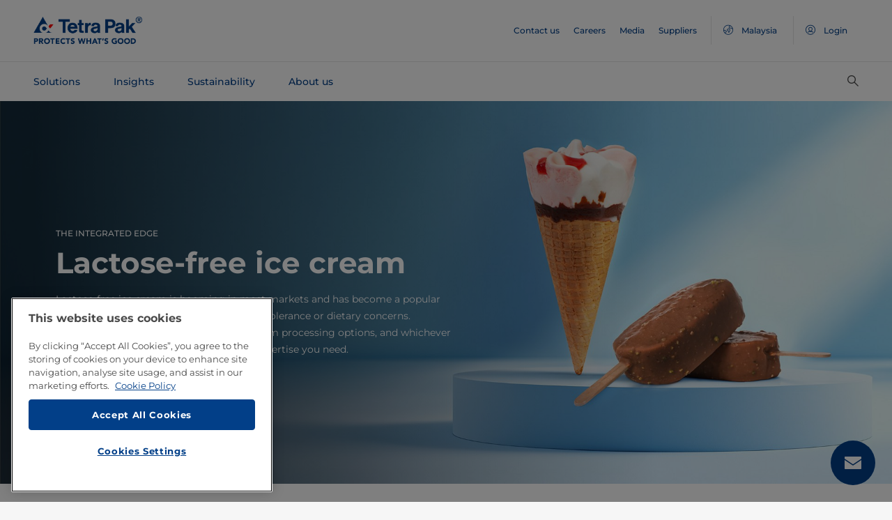

--- FILE ---
content_type: text/html;charset=utf-8
request_url: https://www.tetrapak.com/en-my/solutions/categories/ice-cream/lactose-free-ice-cream
body_size: 48227
content:
<!DOCTYPE HTML>
<html lang="en">
    
    
    <head>

  <meta http-equiv="Content-Type" content="text/html; charset=utf-8"/>

  <!-- When Online help meta valaues always will NoIndex and NoFollow -->
  
  <!-- When Public Web meta valaues based on the page properties -->
  
    
  
  <title>
    Lactose free ice cream production | Tetra Pak Malaysia 
  </title>
  <link rel="icon" type="image/png" href="/content/dam/tetrapak/publicweb/favicon.png"/>
  <script type="text/javascript">
    var digitalData = {
  "pageinfo": {
    "channel": "solutions",
    "pageType": "public-web-landing-page-with-section-menu",
    "pageName": "pw:en:solutions:categories:ice-cream:lactose-free-ice-cream",
    "siteSection1": "categories",
    "siteSection2": "ice-cream",
    "siteSection3": "lactose-free-ice-cream",
    "siteSection4": "",
    "siteSection5": "",
    "siteCountry": "my",
    "siteLanguage": "en",
    "pageCategories": "Ice Cream,Technology area - Ice Cream,low lactose products",
    "siteName": "publicweb",
    "event": "content-load"
  },
  "error": {
    "errorcode": "",
    "errortype": ""
  }
};
  </script>

  <link rel="preload" href="/apps/settings/wcm/designs/commons/clientlibs/global.publish/fonts/montserrat-v25-latin-regular.woff2" as="font" type="font/woff2" crossorigin/>
  <link rel="preload" href="/apps/settings/wcm/designs/commons/clientlibs/global.publish/fonts/montserrat-v25-latin-500.woff2" as="font" type="font/woff2" crossorigin/>
  <link rel="preload" href="/apps/settings/wcm/designs/commons/clientlibs/global.publish/fonts/montserrat-v25-latin-700.woff2" as="font" type="font/woff2" crossorigin/>

  <meta name="keywords" content="low lactose products,Ice Cream,Technology area - Ice Cream"/>
  <meta name="description" content="Demand for lactose-free/lactose-reduced ice cream is booming. Here’s what you need to know about how to manage lactose free ice cream production."/>
  <meta name="template" content="public-web-landing-page-with-section-menu"/>
  <meta name="viewport" content="width=device-width, initial-scale=1, maximum-scale=1"/>
  <meta name="robots" content="index, follow"/>

  
  
  
  

  
  
    
      <link rel="canonical" href="https://www.tetrapak.com/en-my/solutions/categories/ice-cream/lactose-free-ice-cream"/>
    
    
      
        <link rel="alternate" hreflang="en-eg" href="https://www.tetrapak.com/en-eg/solutions/categories/ice-cream/lactose-free-ice-cream"/>
      
        <link rel="alternate" hreflang="en-za" href="https://www.tetrapak.com/en-za/solutions/categories/ice-cream/lactose-free-ice-cream"/>
      
        <link rel="alternate" hreflang="zh-cn" href="https://www.tetrapak.com/zh-cn/solutions/categories/ice-cream/lactose-free-ice-cream"/>
      
        <link rel="alternate" hreflang="tr-tr" href="https://www.tetrapak.com/tr-tr/solutions/categories/ice-cream/lactose-free-ice-cream"/>
      
        <link rel="alternate" hreflang="sv-se" href="https://www.tetrapak.com/sv-se/solutions/categories/ice-cream/lactose-free-ice-cream"/>
      
        <link rel="alternate" hreflang="ja-jp" href="https://www.tetrapak.com/ja-jp/solutions/categories/ice-cream/lactose-free-ice-cream"/>
      
        <link rel="alternate" hreflang="fr-ch" href="https://www.tetrapak.com/fr-ch/solutions/categories/ice-cream/lactose-free-ice-cream"/>
      
        <link rel="alternate" hreflang="en-ca" href="https://www.tetrapak.com/en-ca/solutions/categories/ice-cream/lactose-free-ice-cream"/>
      
        <link rel="alternate" hreflang="fr-ca" href="https://www.tetrapak.com/fr-ca/solutions/categories/ice-cream/lactose-free-ice-cream"/>
      
        <link rel="alternate" hreflang="fr-dz" href="https://www.tetrapak.com/maghreb/solutions/categories/ice-cream/lactose-free-ice-cream"/>
      
        <link rel="alternate" hreflang="fr-ly" href="https://www.tetrapak.com/maghreb/solutions/categories/ice-cream/lactose-free-ice-cream"/>
      
        <link rel="alternate" hreflang="fr-mr" href="https://www.tetrapak.com/maghreb/solutions/categories/ice-cream/lactose-free-ice-cream"/>
      
        <link rel="alternate" hreflang="fr-ma" href="https://www.tetrapak.com/maghreb/solutions/categories/ice-cream/lactose-free-ice-cream"/>
      
        <link rel="alternate" hreflang="fr-tn" href="https://www.tetrapak.com/maghreb/solutions/categories/ice-cream/lactose-free-ice-cream"/>
      
        <link rel="alternate" hreflang="fr-fr" href="https://www.tetrapak.com/fr-fr/solutions/categories/ice-cream/lactose-free-ice-cream"/>
      
        <link rel="alternate" hreflang="fr-be" href="https://www.tetrapak.com/fr-be/solutions/categories/ice-cream/lactose-free-ice-cream"/>
      
        <link rel="alternate" hreflang="es" href="https://www.tetrapak.com/es-cac/solutions/categories/ice-cream/lactose-free-ice-cream"/>
      
        <link rel="alternate" hreflang="es-ar" href="https://www.tetrapak.com/es-ar/solutions/categories/ice-cream/lactose-free-ice-cream"/>
      
        <link rel="alternate" hreflang="es-ve" href="https://www.tetrapak.com/es-ve/solutions/categories/ice-cream/lactose-free-ice-cream"/>
      
        <link rel="alternate" hreflang="es-es" href="https://www.tetrapak.com/es-es/solutions/categories/ice-cream/lactose-free-ice-cream"/>
      
        <link rel="alternate" hreflang="es-pe" href="https://www.tetrapak.com/es-pe/solutions/categories/ice-cream/lactose-free-ice-cream"/>
      
        <link rel="alternate" hreflang="es-py" href="https://www.tetrapak.com/es-py/solutions/categories/ice-cream/lactose-free-ice-cream"/>
      
        <link rel="alternate" hreflang="es-mx" href="https://www.tetrapak.com/es-mx/solutions/categories/ice-cream/lactose-free-ice-cream"/>
      
        <link rel="alternate" hreflang="es-ec" href="https://www.tetrapak.com/es-ec/solutions/categories/ice-cream/lactose-free-ice-cream"/>
      
        <link rel="alternate" hreflang="es-co" href="https://www.tetrapak.com/es-co/solutions/categories/ice-cream/lactose-free-ice-cream"/>
      
        <link rel="alternate" hreflang="es-cl" href="https://www.tetrapak.com/es-cl/solutions/categories/ice-cream/lactose-free-ice-cream"/>
      
        <link rel="alternate" hreflang="de-de" href="https://www.tetrapak.com/de/solutions/categories/ice-cream/lactose-free-ice-cream"/>
      
        <link rel="alternate" hreflang="de-at" href="https://www.tetrapak.com/de/solutions/categories/ice-cream/lactose-free-ice-cream"/>
      
        <link rel="alternate" hreflang="de-ch" href="https://www.tetrapak.com/de/solutions/categories/ice-cream/lactose-free-ice-cream"/>
      
        <link rel="alternate" hreflang="it-it" href="https://www.tetrapak.com/it-it/solutions/categories/ice-cream/lactose-free-ice-cream"/>
      
        <link rel="alternate" hreflang="pt-br" href="https://www.tetrapak.com/pt-br/solutions/categories/ice-cream/lactose-free-ice-cream"/>
      
        <link rel="alternate" hreflang="pt-pt" href="https://www.tetrapak.com/pt-pt/solutions/categories/ice-cream/lactose-free-ice-cream"/>
      
        <link rel="alternate" hreflang="en-vn" href="https://www.tetrapak.com/en-vn/solutions/categories/ice-cream/lactose-free-ice-cream"/>
      
        <link rel="alternate" hreflang="en-us" href="https://www.tetrapak.com/en-us/solutions/categories/ice-cream/lactose-free-ice-cream"/>
      
        <link rel="alternate" hreflang="en-th" href="https://www.tetrapak.com/en-th/solutions/categories/ice-cream/lactose-free-ice-cream"/>
      
        <link rel="alternate" hreflang="en-tw" href="https://www.tetrapak.com/en-tw/solutions/categories/ice-cream/lactose-free-ice-cream"/>
      
        <link rel="alternate" hreflang="en-kr" href="https://www.tetrapak.com/en-kr/solutions/categories/ice-cream/lactose-free-ice-cream"/>
      
        <link rel="alternate" hreflang="en-sk" href="https://www.tetrapak.com/en-sk/solutions/categories/ice-cream/lactose-free-ice-cream"/>
      
        <link rel="alternate" hreflang="en-sg" href="https://www.tetrapak.com/en-sg/solutions/categories/ice-cream/lactose-free-ice-cream"/>
      
        <link rel="alternate" hreflang="en-rs" href="https://www.tetrapak.com/en-rs/solutions/categories/ice-cream/lactose-free-ice-cream"/>
      
        <link rel="alternate" hreflang="en-sa" href="https://www.tetrapak.com/en-sa/solutions/categories/ice-cream/lactose-free-ice-cream"/>
      
        <link rel="alternate" hreflang="en-ro" href="https://www.tetrapak.com/en-ro/solutions/categories/ice-cream/lactose-free-ice-cream"/>
      
        <link rel="alternate" hreflang="en-pl" href="https://www.tetrapak.com/en-pl/solutions/categories/ice-cream/lactose-free-ice-cream"/>
      
        <link rel="alternate" hreflang="en-ph" href="https://www.tetrapak.com/en-ph/solutions/categories/ice-cream/lactose-free-ice-cream"/>
      
        <link rel="alternate" hreflang="en-pk" href="https://www.tetrapak.com/en-pk/solutions/categories/ice-cream/lactose-free-ice-cream"/>
      
        <link rel="alternate" hreflang="en-no" href="https://www.tetrapak.com/en-no/solutions/categories/ice-cream/lactose-free-ice-cream"/>
      
        <link rel="alternate" hreflang="en-nl" href="https://www.tetrapak.com/en-nl/solutions/categories/ice-cream/lactose-free-ice-cream"/>
      
        <link rel="alternate" hreflang="en-my" href="https://www.tetrapak.com/en-my/solutions/categories/ice-cream/lactose-free-ice-cream"/>
      
        <link rel="alternate" hreflang="en-lv" href="https://www.tetrapak.com/en-lv/solutions/categories/ice-cream/lactose-free-ice-cream"/>
      
        <link rel="alternate" hreflang="en-ie" href="https://www.tetrapak.com/en-ie/solutions/categories/ice-cream/lactose-free-ice-cream"/>
      
        <link rel="alternate" hreflang="en-id" href="https://www.tetrapak.com/en-id/solutions/categories/ice-cream/lactose-free-ice-cream"/>
      
        <link rel="alternate" hreflang="en-in" href="https://www.tetrapak.com/en-in/solutions/categories/ice-cream/lactose-free-ice-cream"/>
      
        <link rel="alternate" hreflang="en-hu" href="https://www.tetrapak.com/en-hu/solutions/categories/ice-cream/lactose-free-ice-cream"/>
      
        <link rel="alternate" hreflang="en-gr" href="https://www.tetrapak.com/en-gr/solutions/categories/ice-cream/lactose-free-ice-cream"/>
      
        <link rel="alternate" hreflang="en-fi" href="https://www.tetrapak.com/en-fi/solutions/categories/ice-cream/lactose-free-ice-cream"/>
      
        <link rel="alternate" hreflang="en-cz" href="https://www.tetrapak.com/en-cz/solutions/categories/ice-cream/lactose-free-ice-cream"/>
      
        <link rel="alternate" hreflang="en-hr" href="https://www.tetrapak.com/en-hr/solutions/categories/ice-cream/lactose-free-ice-cream"/>
      
        <link rel="alternate" hreflang="en-au" href="https://www.tetrapak.com/en-anz/solutions/categories/ice-cream/lactose-free-ice-cream"/>
      
        <link rel="alternate" hreflang="en-nz" href="https://www.tetrapak.com/en-anz/solutions/categories/ice-cream/lactose-free-ice-cream"/>
      
        <link rel="alternate" hreflang="en" href="https://www.tetrapak.com/solutions/categories/ice-cream/lactose-free-ice-cream"/>
      
        <link rel="alternate" hreflang="en-gb" href="https://www.tetrapak.com/en-gb/solutions/categories/ice-cream/lactose-free-ice-cream"/>
      
        <link rel="alternate" hreflang="en-ua" href="https://www.tetrapak.com/en-ua/solutions/categories/ice-cream/lactose-free-ice-cream"/>
      
    
  
  

  <meta property="og:title" content="Lactose free ice cream production"/>
  <meta property="og:description" content="Demand for lactose-free/lactose-reduced ice cream is booming. Here’s what you need to know about how to manage lactose free ice cream production."/>
  <meta property="og:type" content="website"/>
  <meta property="og:url" content="https://www.tetrapak.com/en-my/solutions/categories/ice-cream/lactose-free-ice-cream"/>
  <meta name="twitter:description" content="Demand for lactose-free/lactose-reduced ice cream is booming. Here’s what you need to know about how to manage lactose free ice cream production."/>
  <meta name="twitter:title" content="Lactose free ice cream production"/>
  <meta name="twitter:site" content="@tetrapak"/>
  <meta name="twitter:card" content="summary"/>

  
    <meta property="og:image" content="https://s7g10.scene7.com/is/image/tetrapak/Ice-cream-lactose-free-blue-background?wid=600&amp;hei=338&amp;fmt=jpg&amp;resMode=sharp2&amp;qlt=85,0&amp;op_usm=1.75,0.3,2,0"/>
    <meta name="twitter:image" content="https://s7g10.scene7.com/is/image/tetrapak/Ice-cream-lactose-free-blue-background?wid=600&amp;hei=338&amp;fmt=jpg&amp;resMode=sharp2&amp;qlt=85,0&amp;op_usm=1.75,0.3,2,0"/>
  
  
    <script>
      window.dataLayer = window.dataLayer || [];
      function gtag() { dataLayer.push(arguments); }
      gtag('js', new Date());
      gtag('consent', 'default', {
        'ad_storage': 'denied',
        'analytics_storage': 'denied',
        'ad_user_data': 'denied',
        'ad_personalization': 'denied',
        'personalization_storage': 'denied',
        'functionality_storage': 'denied',
        'security_storage': 'granted',
        'wait_for_update': 500
      });
    </script>
  
  <script src="https://cdn.cookielaw.org/scripttemplates/otSDKStub.js" data-document-language="true" type="text/javascript" charset="UTF-8" data-domain-script="268df474-520d-4ad7-8453-cd5ddcd602b9"></script>
  <script type="text/javascript">
    function OptanonWrapper() { }
  </script>

  
    <script src="https://assets.adobedtm.com/fb067398ac89/83d7169a6620/launch-EN0d78cb162d36485d830065378e34eaa9.min.js" async></script>
  

  
  
  

  
    
    
<link rel="stylesheet" href="/apps/settings/wcm/designs/publicweb/clientlibs/vendor.publish.min.5ad91c1f40be17ed48f63392bcd37141.css" type="text/css">



    
    



    
    
<link rel="stylesheet" href="/etc.clientlibs/tetrapak-core/clientlibs/clientlib-dependencies.min.5e7e8ed4f0ce288c6d8df635e1ddd115.css" type="text/css">
<link rel="stylesheet" href="/etc.clientlibs/tetrapak-core/clientlibs/clientlib-site.min.24dfa6985cc529ad854f787aa1a0591d.css" type="text/css">



    
    
<link rel="stylesheet" href="/apps/settings/wcm/designs/publicweb/clientlibs/default.en.publish.min.840f269418874daa620eccccf94d0ad7.css" type="text/css">



   
    
<link rel="stylesheet" href="/apps/settings/wcm/designs/commons/clientlibs/pw.icons.publish.min.ec3c242f96a1af5a2745a2cd0be102ce.css" type="text/css">



    
    




  
    
    

    

    
    
    

  
</head>
    <body>
        <div>
  
    <header class="tp-pw-headerv2 js-tp-pw-headerv2 font-fixing " data-module="Headerv2">
        <div class="tp-pw-headerv2__backdrop hidden"></div>
        <nav class="tp-pw-headerv2__container">
            <div class="tp-container main-navigation__skip-nav-link-container">
                <a class="main-navigation__skip-nav-link skip-link skip-link-focusable
                    tpatom-link tpatom-link--primary js-skip-to-content" href="#skip-main-content-anchor" id="skip-nav-anchor" tabindex="0" data-lid="skip-to-content" data-link-name="Skip To Main Content">
                    <div class="main-navigation__skip-nav-link" target="_self" tabindex="-1">
                        <span>Skip To Main Content</span>
                    </div>
                </a>
            </div>
            <div class="tp-pw-headerv2-first-row">
                <div class="tp-container first-row-nav">
                    <div class="tp-pw-headerv2-logo">
                        <a class="js-pw-headerv2-logo__link" href="https://www.tetrapak.com/en-my">
                            
                            <img src="/content/dam/tetrapak/publicweb/logo/en/tetra-pak-two-liner.png" alt="Global Malaysia"/>
                        </a>
                    </div>
                    <div class="tp-pw-headerv2-secondary-navigation tp-pw-header-menu-analytics">
                        
                            <a href="https://www.tetrapak.com/en-my/contact-us" target="_self">
                                Contact us
                            </a>
                        
                            <a href="https://www.tetrapak.com/en-my/about-tetra-pak/careers" target="_self">
                                Careers
                            </a>
                        
                            <a href="https://www.tetrapak.com/en-my/about-tetra-pak/news-and-events/newsroom" target="_self">
                                Media
                            </a>
                        
                            <a href="https://www.tetrapak.com/en-my/suppliers" target="_self">
                                Suppliers
                            </a>
                        
                        
                            
                                <a class="tp-pw-headerv2-market-selector js-header__selected-lang-pw" data-language="English" data-link-section="Header Navigation" data-link-name="market locator " href="#">
                                    <span>
                                        <i auto_locator="countrySelectorIcon" class="icon-Globe_hallow-pw"></i> <span class="tp-pw-headerv2-market-selector__text">Malaysia</span>
                                        <span class="tp-pw-headerv2-market-selector__text"></span>
                                    </span>
                                </a>
                            
                        
                        
                            <a class="tp-pw-headerv2-login-selector" target="_self" href="https://www.tetrapak.com/en-my/my-tetra-pak" data-link-section="Header Navigation" data-link-name="login_My tetrapak">
                                <span>
                                    <i class="icon-Avatar"></i>
                                    <span class="tp-pw-headerv2-login-selector__text">Login</span>
                                </span>
                            </a>
                        
                    </div>
                    <div class="tp-pw-headerv2-mobile-secondary-navigation">
                        <div class="tp-pw-headerv2-search-wrapper">
                            
                                <button type="button" class="tp-pw-headerv2-search-box-toggle icon-Search_v3-pw" data-link-section="Header Navigation" data-link-name="Internal Search icon" aria-controls="searchbarWrapper" aria-label="Search" aria-expanded="false">
                                </button>
                            
                        </div>
                        <button type="button" class="submenu-mobile-icon submenu-mobile-hamburger-icon js-submenu-mobile-icon icon-Burgerv3_pw" aria-label="Main Menu" aria-expanded="false">
                        </button>

                    </div>
                </div>
            </div>
            <div class="tp-pw-headerv2-second-row tp-container">
                <div class="tp-pw-headerv2-main-navigation">
                    
                        <a class="js-tp-pw-headerv2-main-navigation-link js-megamenulink-0" data-megamenu-target="tp-pw-heaverv2_main-navs--subnavs0" target="_blank" id="tp-pw-headerv2_main-nav--0" aria-controls="tp-pw-heaverv2_main-navs--subnavs0" role="tab" aria-expanded="false" tabindex="0">
                            Solutions
                        </a>
                    
                        <a class="js-tp-pw-headerv2-main-navigation-link js-megamenulink-1" data-megamenu-target="tp-pw-heaverv2_main-navs--subnavs1" target="_blank" id="tp-pw-headerv2_main-nav--1" aria-controls="tp-pw-heaverv2_main-navs--subnavs1" role="tab" aria-expanded="false" tabindex="0">
                            Insights
                        </a>
                    
                        <a class="js-tp-pw-headerv2-main-navigation-link js-megamenulink-2" data-megamenu-target="tp-pw-heaverv2_main-navs--subnavs2" target="_blank" id="tp-pw-headerv2_main-nav--2" aria-controls="tp-pw-heaverv2_main-navs--subnavs2" role="tab" aria-expanded="false" tabindex="0">
                            Sustainability
                        </a>
                    
                        <a class="js-tp-pw-headerv2-main-navigation-link js-megamenulink-3" data-megamenu-target="tp-pw-heaverv2_main-navs--subnavs3" target="_blank" id="tp-pw-headerv2_main-nav--3" aria-controls="tp-pw-heaverv2_main-navs--subnavs3" role="tab" aria-expanded="false" tabindex="0">
                            About us
                        </a>
                    
                    <div class="tp-pw-headerv2-submenu-wrapper">
                        <i class="js-submenu-icon icon-Overflow_pw"></i>
                        <div class="tp-pw-headerv2-submenu">
                        </div>
                    </div>
                </div>
                <div class="tp-pw-headerv2-search-wrapper">
                    
                        <button type="button" class="tp-pw-headerv2-search-box-toggle icon-Search_v3-pw" data-link-section="Header Navigation" data-link-name="Internal Search icon" aria-controls="searchbarWrapper" aria-label="Search" aria-expanded="false">
                        </button>
                    
                </div>
            </div>
            <div class="tp-container main-navigation__skip-nav-link-container">
                <div id="main-navigation__skip-nav-target-container">
                    <a class="main-navigation__skip-nav-link  skip-link skip-link-focusable tpatom-link tpatom-link--primary js-skip-to-nav" href="#skip-nav-anchor" id="skip-main-content-anchor" tabindex="0" data-lid="skip-to-main-navigation" data-link-name="Skip To Navigation">
                        <div class="main-navigation__skip-nav-link" target="_self" tabindex="-1" data-fe-id="Button">
                            <span>
                                <span>
                                    Skip To Navigation
                                </span>
                            </span>
                        </div>
                    </a>
                </div>
            </div>
        </nav>
        <div class="tp-pw-headerv2-mobile-secondary-navigation-menu">
            <div class="primary-link-container">
                
                    <div class="tp-pw-anchor-container-primary">
                        <a target="_blank" class="js-megamenulink-0 js-click-menu-link justify-content-between primary-link">
                            <span>Solutions</span>
                            <i class="icon-Arrow_Right_pw"></i>
                        </a>
                    </div>
                
                    <div class="tp-pw-anchor-container-primary">
                        <a target="_blank" class="js-megamenulink-1 js-click-menu-link justify-content-between primary-link">
                            <span>Insights</span>
                            <i class="icon-Arrow_Right_pw"></i>
                        </a>
                    </div>
                
                    <div class="tp-pw-anchor-container-primary">
                        <a target="_blank" class="js-megamenulink-2 js-click-menu-link justify-content-between primary-link">
                            <span>Sustainability</span>
                            <i class="icon-Arrow_Right_pw"></i>
                        </a>
                    </div>
                
                    <div class="tp-pw-anchor-container-primary">
                        <a target="_blank" class="js-megamenulink-3 js-click-menu-link justify-content-between primary-link">
                            <span>About us</span>
                            <i class="icon-Arrow_Right_pw"></i>
                        </a>
                    </div>
                
            </div>
            <div class="secondary-link-container">
                
                    <div class="tp-pw-anchor-container-secondary tp-pw-header-menu-analytics">
                        <a href="https://www.tetrapak.com/en-my/contact-us" target="_self" class="secondary-link">
                            Contact us
                        </a>
                    </div>
                
                    <div class="tp-pw-anchor-container-secondary tp-pw-header-menu-analytics">
                        <a href="https://www.tetrapak.com/en-my/about-tetra-pak/careers" target="_self" class="secondary-link">
                            Careers
                        </a>
                    </div>
                
                    <div class="tp-pw-anchor-container-secondary tp-pw-header-menu-analytics">
                        <a href="https://www.tetrapak.com/en-my/about-tetra-pak/news-and-events/newsroom" target="_self" class="secondary-link">
                            Media
                        </a>
                    </div>
                
                    <div class="tp-pw-anchor-container-secondary tp-pw-header-menu-analytics">
                        <a href="https://www.tetrapak.com/en-my/suppliers" target="_self" class="secondary-link">
                            Suppliers
                        </a>
                    </div>
                
            </div>
            
                
                    <div class="tp-pw-headerv2-selector-container">
                        <a class="tp-pw-headerv2-market-selector js-header__selected-lang-pw" data-language="English" data-link-section="Header Navigation" data-link-name="market locator" href="#">
                            <span>
                                <i auto_locator="countrySelectorIcon" class="icon-Globe_hallow-pw"></i>Malaysia
                                
                            </span>
                        </a>
                    </div>
                
            
            
                <div class="tp-pw-headerv2-selector-container tp-pw-header-menu-analytics">
                    <a class="tp-pw-headerv2-login-selector" target="_self" href="https://www.tetrapak.com/en-my/my-tetra-pak" data-link-section="Header Navigation" data-link-name="login_My tetrapak">
                        <span>
                            <i class="icon-Avatar"></i>Login
                        </span>
                    </a>
                </div>
            
        </div>
    </header>

    <!-- Desktop Navigation | old code -->
    <div class="tp-pw-headerv2_main--navigation">
        
            
                <div class="tp-pw-headerv2-megamenu js-megemenu-click js-megamenu-0 hidden" id="tp-pw-heaverv2_main-navs--subnavs0" aria-labelledby="tp-pw-headerv2_main-nav--0" tabindex="0" role="tabpanel"><div class="xfpage page basicpage">



<div class="aem-Grid aem-Grid--12 aem-Grid--default--12 ">
    
    <div class="responsivegrid aem-GridColumn aem-GridColumn--default--12">


<div class="aem-Grid aem-Grid--12 aem-Grid--default--12 ">
    
    <div class="megamenuconfigv2 aem-GridColumn aem-GridColumn--default--12">
    <div data-module="MegaMenuConfigV2" class="tp-pw-megamenuconfigv2" data-model-json-path="/content/experience-fragments/publicweb/en/Solutions/master1/jcr:content/root/responsivegrid/megamenuconfigv2.mobilemegamenu.my.json">
        <div>
    <div data-module="MegaMenuColumn" class="tp-pw-megamenucolumn white-bg">
        
            <div class="tp-pw-megamenucolumn__item--heading_copy">
                


    <div data-module="MegaMenuHeading" class="tp-pw-megamenuheading">
        
            <a class="tp-pw-megamenu__analytics" href="https://www.tetrapak.com/en-my/solutions">
                <h2>Solutions</h2>
            </a>
        
        
    </div>


            </div>
        
            <div class="tp-pw-megamenucolumn__item--subheading_copy">
                


    <div data-module="MegaMenuSubheading" class="tp-pw-megamenusubheading">
        
            <a class="tp-pw-megamenu__analytics" href="https://www.tetrapak.com/en-my/solutions/categories">
                <h3>Categories</h3>
                <i class="icon-Chevron_Right_pw tp_icon"></i>
            </a>
        
        
    </div>


            </div>
        
            <div class="tp-pw-megamenucolumn__item--navigationlinks_copy">
                


    <div data-module="MegaMenuNavigationLinks" class="tp-pw-megamenunavigationlinks">
        
            <div class="tp-pw-megamenunavigationlinks__item">
                <a class="tp-pw-megamenu__analytics" data-link-name="Dairy" href="https://www.tetrapak.com/en-my/solutions/categories/dairy">
                <i class="icon-Dairy_cow_pw"></i>

                 <span class="tp-pw-megamenunavigationlinks__item--text">   Dairy</span>
                </a>
                 
            </div>
        
            <div class="tp-pw-megamenunavigationlinks__item">
                <a class="tp-pw-megamenu__analytics" data-link-name="Cheese" href="https://www.tetrapak.com/en-my/solutions/categories/cheese-whey">
                <i class="icon-Cheese_icon_pw"></i>

                 <span class="tp-pw-megamenunavigationlinks__item--text">   Cheese</span>
                </a>
                 
            </div>
        
            <div class="tp-pw-megamenunavigationlinks__item">
                <a class="tp-pw-megamenu__analytics" data-link-name="Food" href="https://www.tetrapak.com/en-my/solutions/categories/food">
                <i class="icon-Food_icon_pw"></i>

                 <span class="tp-pw-megamenunavigationlinks__item--text">   Food</span>
                </a>
                 
            </div>
        
            <div class="tp-pw-megamenunavigationlinks__item">
                <a class="tp-pw-megamenu__analytics" data-link-name="Juice, Nectar &amp; Still drinks " href="https://www.tetrapak.com/en-my/solutions/categories/juice-nectar-and-still-drinks">
                <i class="icon-Beverages_icon_pw"></i>

                 <span class="tp-pw-megamenunavigationlinks__item--text">   Juice, Nectar &amp; Still drinks </span>
                </a>
                 
            </div>
        
            <div class="tp-pw-megamenunavigationlinks__item">
                <a class="tp-pw-megamenu__analytics" data-link-name="Plant-based products" href="https://www.tetrapak.com/en-my/solutions/categories/plant-based">
                <i class="icon-Plant_pw"></i>

                 <span class="tp-pw-megamenunavigationlinks__item--text">   Plant-based products</span>
                </a>
                 
            </div>
        
            <div class="tp-pw-megamenunavigationlinks__item">
                <a class="tp-pw-megamenu__analytics" data-link-name="Powder" href="https://www.tetrapak.com/en-my/solutions/categories/powder">
                <i class="icon-Powder_pw"></i>

                 <span class="tp-pw-megamenunavigationlinks__item--text">   Powder</span>
                </a>
                 
            </div>
        
            <div class="tp-pw-megamenunavigationlinks__item">
                <a class="tp-pw-megamenu__analytics" data-link-name="Ice cream" href="https://www.tetrapak.com/en-my/solutions/categories/ice-cream">
                <i class="icon-Icecream_icon_pw"></i>

                 <span class="tp-pw-megamenunavigationlinks__item--text">   Ice cream</span>
                </a>
                 
            </div>
        
            <div class="tp-pw-megamenunavigationlinks__item">
                <a class="tp-pw-megamenu__analytics" data-link-name="New Food" href="https://www.tetrapak.com/en-my/solutions/categories/new-food">
                <i class="icon-Food_icon_pw"></i>

                 <span class="tp-pw-megamenunavigationlinks__item--text">   New Food</span>
                </a>
                 
            </div>
        
            <div class="tp-pw-megamenunavigationlinks__item">
                <a class="tp-pw-megamenu__analytics" data-link-name="Other beverages " href="https://www.tetrapak.com/en-my/solutions/categories/other-beverages">
                <i class="icon-Beverages_icon_pw"></i>

                 <span class="tp-pw-megamenunavigationlinks__item--text">   Other beverages </span>
                </a>
                 
            </div>
        
            <div class="tp-pw-megamenunavigationlinks__item">
                <a class="tp-pw-megamenu__analytics" data-link-name="Food supplement and nutrition" href="https://www.tetrapak.com/en-my/solutions/categories/food-supplement-and-nutrition">
                <i class="icon-Food_suplement_pw"></i>

                 <span class="tp-pw-megamenunavigationlinks__item--text">   Food supplement and nutrition</span>
                </a>
                 
            </div>
        
    </div>

            </div>
        
        
    </div>

</div>
        <div>
    <div data-module="MegaMenuColumn" class="tp-pw-megamenucolumn grey-bg">
        
            <div class="tp-pw-megamenucolumn__item--subheading_copy_copy">
                


    <div data-module="MegaMenuSubheading" class="tp-pw-megamenusubheading">
        
            <a class="tp-pw-megamenu__analytics" href="https://www.tetrapak.com/en-my/solutions/packaging">
                <h3>Packaging</h3>
                <i class="icon-Chevron_Right_pw tp_icon"></i>
            </a>
        
        
    </div>


            </div>
        
            <div class="tp-pw-megamenucolumn__item--navigationlinks_copy">
                


    <div data-module="MegaMenuNavigationLinks" class="tp-pw-megamenunavigationlinks">
        
            <div class="tp-pw-megamenunavigationlinks__item">
                <a class="tp-pw-megamenu__analytics" data-link-name="Packages" href="https://www.tetrapak.com/en-my/solutions/packaging/packages">
                

                 <span class="tp-pw-megamenunavigationlinks__item--text">   Packages</span>
                </a>
                 
            </div>
        
            <div class="tp-pw-megamenunavigationlinks__item">
                <a class="tp-pw-megamenu__analytics" data-link-name="Materials" href="https://www.tetrapak.com/en-my/solutions/packaging/packaging-material">
                

                 <span class="tp-pw-megamenunavigationlinks__item--text">   Materials</span>
                </a>
                 
            </div>
        
            <div class="tp-pw-megamenunavigationlinks__item">
                <a class="tp-pw-megamenu__analytics" data-link-name="Openings " href="https://www.tetrapak.com/en-my/solutions/packaging/openings-and-closures">
                

                 <span class="tp-pw-megamenunavigationlinks__item--text">   Openings </span>
                </a>
                 
            </div>
        
            <div class="tp-pw-megamenunavigationlinks__item">
                <a class="tp-pw-megamenu__analytics" data-link-name="Differentiation " href="https://www.tetrapak.com/en-my/solutions/packaging/differentiate">
                

                 <span class="tp-pw-megamenunavigationlinks__item--text">   Differentiation </span>
                </a>
                 
            </div>
        
    </div>

            </div>
        
            <div class="tp-pw-megamenucolumn__item--description_copy">
                
 
 
    <div data-module="MegaMenuDescription" class="tp-pw-megamenudescription">
        
    </div>

 
            </div>
        
            <div class="tp-pw-megamenucolumn__item--subheading_copy_copy_635788676">
                


    <div data-module="MegaMenuSubheading" class="tp-pw-megamenusubheading">
        
            <a class="tp-pw-megamenu__analytics" href="https://www.tetrapak.com/en-my/solutions/product-innovation">
                <h3>Product Innovation </h3>
                <i class="icon-Chevron_Right_pw tp_icon"></i>
            </a>
        
        
    </div>


            </div>
        
            <div class="tp-pw-megamenucolumn__item--navigationlinks_copy_1607888153">
                


    <div data-module="MegaMenuNavigationLinks" class="tp-pw-megamenunavigationlinks">
        
            <div class="tp-pw-megamenunavigationlinks__item">
                <a class="tp-pw-megamenu__analytics" data-link-name="From idea to market " href="https://www.tetrapak.com/en-my/solutions/product-innovation/from-idea-to-market">
                

                 <span class="tp-pw-megamenunavigationlinks__item--text">   From idea to market </span>
                </a>
                 
            </div>
        
            <div class="tp-pw-megamenunavigationlinks__item">
                <a class="tp-pw-megamenu__analytics" data-link-name="Product development centres" href="https://www.tetrapak.com/en-my/solutions/product-innovation/product-development-centres">
                

                 <span class="tp-pw-megamenunavigationlinks__item--text">   Product development centres</span>
                </a>
                 
            </div>
        
            <div class="tp-pw-megamenunavigationlinks__item">
                <a class="tp-pw-megamenu__analytics" data-link-name="Food development centre" href="https://www.tetrapak.com/en-my/solutions/product-innovation/food-development-centres">
                

                 <span class="tp-pw-megamenunavigationlinks__item--text">   Food development centre</span>
                </a>
                 
            </div>
        
    </div>

            </div>
        
        
    </div>

</div>
        
        
            <div>
    <div data-module="MegaMenuColumn" class="tp-pw-megamenucolumn grey-bg">
        
            <div class="tp-pw-megamenucolumn__item--subheading_copy_copy">
                


    <div data-module="MegaMenuSubheading" class="tp-pw-megamenusubheading">
        
            <a class="tp-pw-megamenu__analytics" href="https://www.tetrapak.com/en-my/solutions/integrated-solutions-equipment">
                <h3>Integrated solutions &amp; equipment </h3>
                <i class="icon-Chevron_Right_pw tp_icon"></i>
            </a>
        
        
    </div>


            </div>
        
            <div class="tp-pw-megamenucolumn__item--navigationlinks_copy">
                


    <div data-module="MegaMenuNavigationLinks" class="tp-pw-megamenunavigationlinks">
        
            <div class="tp-pw-megamenunavigationlinks__item">
                <a class="tp-pw-megamenu__analytics" data-link-name="Build plants" href="https://www.tetrapak.com/en-my/solutions/integrated-solutions-equipment/design-and-build-plants">
                

                 <span class="tp-pw-megamenunavigationlinks__item--text">   Build plants</span>
                </a>
                 
            </div>
        
            <div class="tp-pw-megamenunavigationlinks__item">
                <a class="tp-pw-megamenu__analytics" data-link-name="Processing equipment " href="https://www.tetrapak.com/en-my/solutions/integrated-solutions-equipment/processing-equipment">
                

                 <span class="tp-pw-megamenunavigationlinks__item--text">   Processing equipment </span>
                </a>
                 
            </div>
        
            <div class="tp-pw-megamenunavigationlinks__item">
                <a class="tp-pw-megamenu__analytics" data-link-name="Filling machines " href="https://www.tetrapak.com/en-my/solutions/integrated-solutions-equipment/filling-machines">
                

                 <span class="tp-pw-megamenunavigationlinks__item--text">   Filling machines </span>
                </a>
                 
            </div>
        
            <div class="tp-pw-megamenunavigationlinks__item">
                <a class="tp-pw-megamenu__analytics" data-link-name="Downstream equipment " href="https://www.tetrapak.com/en-my/solutions/integrated-solutions-equipment/downstream-equipment">
                

                 <span class="tp-pw-megamenunavigationlinks__item--text">   Downstream equipment </span>
                </a>
                 
            </div>
        
            <div class="tp-pw-megamenunavigationlinks__item">
                <a class="tp-pw-megamenu__analytics" data-link-name="Integrated lines " href="https://www.tetrapak.com/en-my/solutions/integrated-solutions-equipment/integrated-lines">
                

                 <span class="tp-pw-megamenunavigationlinks__item--text">   Integrated lines </span>
                </a>
                 
            </div>
        
            <div class="tp-pw-megamenunavigationlinks__item">
                <a class="tp-pw-megamenu__analytics" data-link-name="Factory sustainable solutions" href="https://www.tetrapak.com/en-my/solutions/integrated-solutions-equipment/factory-sustainable-solutions">
                

                 <span class="tp-pw-megamenunavigationlinks__item--text">   Factory sustainable solutions</span>
                </a>
                 
            </div>
        
    </div>

            </div>
        
            <div class="tp-pw-megamenucolumn__item--description_copy">
                
 
 
    <div data-module="MegaMenuDescription" class="tp-pw-megamenudescription">
        
    </div>

 
            </div>
        
            <div class="tp-pw-megamenucolumn__item--subheading_copy_copy_480841828">
                


    <div data-module="MegaMenuSubheading" class="tp-pw-megamenusubheading">
        
            <a class="tp-pw-megamenu__analytics" href="https://www.tetrapak.com/en-my/solutions/automation">
                <h3>Automation &amp; Digitalisation</h3>
                <i class="icon-Chevron_Right_pw tp_icon"></i>
            </a>
        
        
    </div>


            </div>
        
            <div class="tp-pw-megamenucolumn__item--navigationlinks_copy_262119112">
                


    <div data-module="MegaMenuNavigationLinks" class="tp-pw-megamenunavigationlinks">
        
            <div class="tp-pw-megamenunavigationlinks__item">
                <a class="tp-pw-megamenu__analytics" data-link-name="Tetra Pak Factory OS" href="https://www.tetrapak.com/en-my/solutions/automation/tetra-pak-factory-os">
                

                 <span class="tp-pw-megamenunavigationlinks__item--text">   Tetra Pak Factory OS</span>
                </a>
                 
            </div>
        
            <div class="tp-pw-megamenunavigationlinks__item">
                <a class="tp-pw-megamenu__analytics" data-link-name="Connected packaging " href="https://www.tetrapak.com/en-my/solutions/automation/connected-package">
                

                 <span class="tp-pw-megamenunavigationlinks__item--text">   Connected packaging </span>
                </a>
                 
            </div>
        
    </div>

            </div>
        
        
    </div>

</div>
            <div>
    <div data-module="MegaMenuColumn" class="tp-pw-megamenucolumn grey-bg">
        
            <div class="tp-pw-megamenucolumn__item--subheading_copy_copy">
                


    <div data-module="MegaMenuSubheading" class="tp-pw-megamenusubheading">
        
            <a class="tp-pw-megamenu__analytics" href="https://www.tetrapak.com/en-my/solutions/services">
                <h3>Services </h3>
                <i class="icon-Chevron_Right_pw tp_icon"></i>
            </a>
        
        
    </div>


            </div>
        
            <div class="tp-pw-megamenucolumn__item--navigationlinks_copy">
                


    <div data-module="MegaMenuNavigationLinks" class="tp-pw-megamenunavigationlinks">
        
            <div class="tp-pw-megamenunavigationlinks__item">
                <a class="tp-pw-megamenu__analytics" data-link-name="Service offerings " href="https://www.tetrapak.com/en-my/solutions/services/service-offerings">
                

                 <span class="tp-pw-megamenunavigationlinks__item--text">   Service offerings </span>
                </a>
                 
            </div>
        
            <div class="tp-pw-megamenunavigationlinks__item">
                <a class="tp-pw-megamenu__analytics" data-link-name="Service agreements " href="https://www.tetrapak.com/en-my/solutions/services/services-agreements">
                

                 <span class="tp-pw-megamenunavigationlinks__item--text">   Service agreements </span>
                </a>
                 
            </div>
        
    </div>

            </div>
        
            <div class="tp-pw-megamenucolumn__item--description_copy_cop">
                
 
 
    <div data-module="MegaMenuDescription" class="tp-pw-megamenudescription">
        
    </div>

 
            </div>
        
            <div class="tp-pw-megamenucolumn__item--subheading_copy_copy_1383278703">
                


    <div data-module="MegaMenuSubheading" class="tp-pw-megamenusubheading">
        
            <a class="tp-pw-megamenu__analytics" href="https://www.tetrapak.com/en-my/solutions/rethinkingresources">
                <h3>Rethinking resources</h3>
                <i class="icon-Chevron_Right_pw tp_icon"></i>
            </a>
        
        
    </div>


            </div>
        
            <div class="tp-pw-megamenucolumn__item--navigationlinks_copy_36878375">
                


    <div data-module="MegaMenuNavigationLinks" class="tp-pw-megamenunavigationlinks">
        
            <div class="tp-pw-megamenunavigationlinks__item">
                <a class="tp-pw-megamenu__analytics" data-link-name="Energy" href="https://www.tetrapak.com/en-my/solutions/rethinkingresources/energy">
                

                 <span class="tp-pw-megamenunavigationlinks__item--text">   Energy</span>
                </a>
                 
            </div>
        
            <div class="tp-pw-megamenunavigationlinks__item">
                <a class="tp-pw-megamenu__analytics" data-link-name="Water" href="https://www.tetrapak.com/en-my/solutions/rethinkingresources/water">
                

                 <span class="tp-pw-megamenunavigationlinks__item--text">   Water</span>
                </a>
                 
            </div>
        
            <div class="tp-pw-megamenunavigationlinks__item">
                <a class="tp-pw-megamenu__analytics" data-link-name="Waste" href="https://www.tetrapak.com/en-my/solutions/rethinkingresources/waste">
                

                 <span class="tp-pw-megamenunavigationlinks__item--text">   Waste</span>
                </a>
                 
            </div>
        
    </div>

            </div>
        
        
    </div>

</div>
        
    </div>

</div>

    
</div>
</div>

    
</div>
</div>
</div>
            
            
        
            
                <div class="tp-pw-headerv2-megamenu js-megemenu-click js-megamenu-1 hidden" id="tp-pw-heaverv2_main-navs--subnavs1" aria-labelledby="tp-pw-headerv2_main-nav--1" tabindex="0" role="tabpanel"><div class="xfpage page basicpage">



<div class="aem-Grid aem-Grid--12 aem-Grid--default--12 ">
    
    <div class="responsivegrid aem-GridColumn aem-GridColumn--default--12">


<div class="aem-Grid aem-Grid--12 aem-Grid--default--12 ">
    
    <div class="megamenuconfigv2 aem-GridColumn aem-GridColumn--default--12">
    <div data-module="MegaMenuConfigV2" class="tp-pw-megamenuconfigv2" data-model-json-path="/content/experience-fragments/publicweb/en/Insights/master/jcr:content/root/responsivegrid/megamenuconfigv2.mobilemegamenu.my.json">
        <div>
    <div data-module="MegaMenuColumn" class="tp-pw-megamenucolumn white-bg">
        
            <div class="tp-pw-megamenucolumn__item--heading">
                


    <div data-module="MegaMenuHeading" class="tp-pw-megamenuheading">
        
            <a class="tp-pw-megamenu__analytics" href="https://www.tetrapak.com/en-my/insights">
                <h2>Insights</h2>
            </a>
        
        
    </div>


            </div>
        
            <div class="tp-pw-megamenucolumn__item--subheading_copy">
                


    <div data-module="MegaMenuSubheading" class="tp-pw-megamenusubheading">
        
            <a class="tp-pw-megamenu__analytics" href="https://www.tetrapak.com/en-my/insights/food-categories">
                <h3>Food categories</h3>
                <i class="icon-Chevron_Right_pw tp_icon"></i>
            </a>
        
        
    </div>


            </div>
        
            <div class="tp-pw-megamenucolumn__item--navigationlinks">
                


    <div data-module="MegaMenuNavigationLinks" class="tp-pw-megamenunavigationlinks">
        
            <div class="tp-pw-megamenunavigationlinks__item">
                <a class="tp-pw-megamenu__analytics" data-link-name="Dairy" href="https://www.tetrapak.com/en-my/insights/food-categories/dairy">
                <i class="icon-Dairy_cow_pw"></i>

                 <span class="tp-pw-megamenunavigationlinks__item--text">   Dairy</span>
                </a>
                 
            </div>
        
            <div class="tp-pw-megamenunavigationlinks__item">
                <a class="tp-pw-megamenu__analytics" data-link-name="Cheese" href="https://www.tetrapak.com/en-my/insights/food-categories/cheese">
                <i class="icon-Cheese_icon_pw"></i>

                 <span class="tp-pw-megamenunavigationlinks__item--text">   Cheese</span>
                </a>
                 
            </div>
        
            <div class="tp-pw-megamenunavigationlinks__item">
                <a class="tp-pw-megamenu__analytics" data-link-name="Food" href="https://www.tetrapak.com/en-my/insights/food-categories/food">
                <i class="icon-Food_icon_pw"></i>

                 <span class="tp-pw-megamenunavigationlinks__item--text">   Food</span>
                </a>
                 
            </div>
        
            <div class="tp-pw-megamenunavigationlinks__item">
                <a class="tp-pw-megamenu__analytics" data-link-name="Juice, Nectar &amp; Still drinks" href="https://www.tetrapak.com/en-my/insights/food-categories/juice-and-drinks">
                <i class="icon-Beverages_icon_pw"></i>

                 <span class="tp-pw-megamenunavigationlinks__item--text">   Juice, Nectar &amp; Still drinks</span>
                </a>
                 
            </div>
        
            <div class="tp-pw-megamenunavigationlinks__item">
                <a class="tp-pw-megamenu__analytics" data-link-name="Plant-based products" href="https://www.tetrapak.com/en-my/insights/food-categories/plant-based-products">
                <i class="icon-Plant_pw"></i>

                 <span class="tp-pw-megamenunavigationlinks__item--text">   Plant-based products</span>
                </a>
                 
            </div>
        
            <div class="tp-pw-megamenunavigationlinks__item">
                <a class="tp-pw-megamenu__analytics" data-link-name="Whey Powder" href="https://www.tetrapak.com/insights/food-categories/whey-powder">
                <i class="icon-Powder_pw"></i>

                 <span class="tp-pw-megamenunavigationlinks__item--text">   Whey Powder</span>
                </a>
                 
            </div>
        
            <div class="tp-pw-megamenunavigationlinks__item">
                <a class="tp-pw-megamenu__analytics" data-link-name="Ice cream" href="https://www.tetrapak.com/insights/food-categories/ice-cream">
                <i class="icon-Icecream_icon_pw"></i>

                 <span class="tp-pw-megamenunavigationlinks__item--text">   Ice cream</span>
                </a>
                 
            </div>
        
    </div>

            </div>
        
        
    </div>

</div>
        <div>
    <div data-module="MegaMenuColumn" class="tp-pw-megamenucolumn grey-bg">
        
            <div class="tp-pw-megamenucolumn__item--subheading">
                


    <div data-module="MegaMenuSubheading" class="tp-pw-megamenusubheading">
        
            <a class="tp-pw-megamenu__analytics" href="https://www.tetrapak.com/en-my/insights">
                <h3>Key area</h3>
                <i class="icon-Chevron_Right_pw tp_icon"></i>
            </a>
        
        
    </div>


            </div>
        
            <div class="tp-pw-megamenucolumn__item--navigationlinks">
                


    <div data-module="MegaMenuNavigationLinks" class="tp-pw-megamenunavigationlinks">
        
            <div class="tp-pw-megamenunavigationlinks__item">
                <a class="tp-pw-megamenu__analytics" data-link-name="Processing" href="https://www.tetrapak.com/en-my/insights/business-areas/processing-insights">
                

                 <span class="tp-pw-megamenunavigationlinks__item--text">   Processing</span>
                </a>
                 
            </div>
        
            <div class="tp-pw-megamenunavigationlinks__item">
                <a class="tp-pw-megamenu__analytics" data-link-name="Packaging" href="https://www.tetrapak.com/en-my/insights/business-areas/packaging-insights">
                

                 <span class="tp-pw-megamenunavigationlinks__item--text">   Packaging</span>
                </a>
                 
            </div>
        
            <div class="tp-pw-megamenunavigationlinks__item">
                <a class="tp-pw-megamenu__analytics" data-link-name="Services" href="https://www.tetrapak.com/en-my/insights/business-areas/services-insights">
                

                 <span class="tp-pw-megamenunavigationlinks__item--text">   Services</span>
                </a>
                 
            </div>
        
            <div class="tp-pw-megamenunavigationlinks__item">
                <a class="tp-pw-megamenu__analytics" data-link-name="Sustainability" href="https://www.tetrapak.com/en-my/sustainability/acting-for-sustainability/actions">
                

                 <span class="tp-pw-megamenunavigationlinks__item--text">   Sustainability</span>
                </a>
                 
            </div>
        
            <div class="tp-pw-megamenunavigationlinks__item">
                <a class="tp-pw-megamenu__analytics" data-link-name="Automation and digitalisation" href="https://www.tetrapak.com/en-my/insights/business-areas/automation-digitalisation-insights">
                

                 <span class="tp-pw-megamenunavigationlinks__item--text">   Automation and digitalisation</span>
                </a>
                 
            </div>
        
    </div>

            </div>
        
        
    </div>

</div>
        
        
            <div>
    <div data-module="MegaMenuColumn" class="tp-pw-megamenucolumn grey-bg">
        
            <div class="tp-pw-megamenucolumn__item--subheading">
                


    <div data-module="MegaMenuSubheading" class="tp-pw-megamenusubheading">
        
            <a class="tp-pw-megamenu__analytics" href="https://www.tetrapak.com/en-my/insights/handbooks">
                <h3>Handbooks</h3>
                <i class="icon-Chevron_Right_pw tp_icon"></i>
            </a>
        
        
    </div>


            </div>
        
            <div class="tp-pw-megamenucolumn__item--navigationlinks_copy">
                


    <div data-module="MegaMenuNavigationLinks" class="tp-pw-megamenunavigationlinks">
        
            <div class="tp-pw-megamenunavigationlinks__item">
                <a class="tp-pw-megamenu__analytics" data-link-name="Processing Bookstore" href="https://www.tetrapak.com/en-my/insights/handbooks/book-store">
                

                 <span class="tp-pw-megamenunavigationlinks__item--text">   Processing Bookstore</span>
                </a>
                 
            </div>
        
            <div class="tp-pw-megamenunavigationlinks__item">
                <a class="tp-pw-megamenu__analytics" data-link-name="Dairy Processing Handbook" href="https://www.tetrapak.com/en-my/insights/handbooks/tetra-pak-dairy-processing-handbook">
                

                 <span class="tp-pw-megamenunavigationlinks__item--text">   Dairy Processing Handbook</span>
                </a>
                 
            </div>
        
            <div class="tp-pw-megamenunavigationlinks__item">
                <a class="tp-pw-megamenu__analytics" data-link-name="Soya Handbook" href="https://www.tetrapak.com/en-my/insights/handbooks/soya-handbook">
                

                 <span class="tp-pw-megamenunavigationlinks__item--text">   Soya Handbook</span>
                </a>
                 
            </div>
        
            <div class="tp-pw-megamenunavigationlinks__item">
                <a class="tp-pw-megamenu__analytics" data-link-name="Coconut Handbook" href="https://www.tetrapak.com/en-my/insights/handbooks/coconut-handbook">
                

                 <span class="tp-pw-megamenunavigationlinks__item--text">   Coconut Handbook</span>
                </a>
                 
            </div>
        
            <div class="tp-pw-megamenunavigationlinks__item">
                <a class="tp-pw-megamenu__analytics" data-link-name="Orange Book" href="https://www.tetrapak.com/en-my/insights/handbooks/tetra-pak-orange-book">
                

                 <span class="tp-pw-megamenunavigationlinks__item--text">   Orange Book</span>
                </a>
                 
            </div>
        
            <div class="tp-pw-megamenunavigationlinks__item">
                <a class="tp-pw-megamenu__analytics" data-link-name="School Feeding Handbook" href="https://www.tetrapak.com/en-my/insights/handbooks/school-feeding-handbook">
                

                 <span class="tp-pw-megamenunavigationlinks__item--text">   School Feeding Handbook</span>
                </a>
                 
            </div>
        
    </div>

            </div>
        
        
    </div>

</div>
            <div>
    <div data-module="MegaMenuColumn" class="tp-pw-megamenucolumn grey-bg">
        
            <div class="tp-pw-megamenucolumn__item--subheading">
                


    <div data-module="MegaMenuSubheading" class="tp-pw-megamenusubheading">
        
            <a class="tp-pw-megamenu__analytics" href="https://www.tetrapak.com/en-my/insights/cases-articles">
                <h3>Cases &amp; Articles </h3>
                <i class="icon-Chevron_Right_pw tp_icon"></i>
            </a>
        
        
    </div>


            </div>
        
            <div class="tp-pw-megamenucolumn__item--description_copy_cop_141443645">
                
 
 
    <div data-module="MegaMenuDescription" class="tp-pw-megamenudescription">
        <p>Explore our selection of articles with expertise knowledge and for inspiration.</p>

    </div>

 
            </div>
        
            <div class="tp-pw-megamenucolumn__item--subheading_212885890">
                


    <div data-module="MegaMenuSubheading" class="tp-pw-megamenusubheading">
        
            <a class="tp-pw-megamenu__analytics" href="https://www.tetrapak.com/en-my/insights/tetra-pak-index">
                <h3>Tetra Pak Index </h3>
                <i class="icon-Chevron_Right_pw tp_icon"></i>
            </a>
        
        
    </div>


            </div>
        
            <div class="tp-pw-megamenucolumn__item--description_copy_203">
                
 
 
    <div data-module="MegaMenuDescription" class="tp-pw-megamenudescription">
        <p>Learn more about consumer trends driving new growth opportunities.</p>

    </div>

 
            </div>
        
            <div class="tp-pw-megamenucolumn__item--subheading_212885890_1975520636">
                


    <div data-module="MegaMenuSubheading" class="tp-pw-megamenusubheading">
        
            <a class="tp-pw-megamenu__analytics" href="https://www.tetrapak.com/en-my/insights/consumer-trends-and-insights">
                <h3>Consumer trends and insights</h3>
                <i class="icon-Chevron_Right_pw tp_icon"></i>
            </a>
        
        
    </div>


            </div>
        
            <div class="tp-pw-megamenucolumn__item--description_copy_203_1787923099">
                
 
 
    <div data-module="MegaMenuDescription" class="tp-pw-megamenudescription">
        <p>Consumer trends in the food &amp; beverage industry.</p>

    </div>

 
            </div>
        
        
    </div>

</div>
        
    </div>

</div>

    
</div>
</div>

    
</div>
</div>
</div>
            
            
        
            
                <div class="tp-pw-headerv2-megamenu js-megemenu-click js-megamenu-2 hidden" id="tp-pw-heaverv2_main-navs--subnavs2" aria-labelledby="tp-pw-headerv2_main-nav--2" tabindex="0" role="tabpanel"><div class="xfpage page basicpage">



<div class="aem-Grid aem-Grid--12 aem-Grid--default--12 ">
    
    <div class="responsivegrid aem-GridColumn aem-GridColumn--default--12">


<div class="aem-Grid aem-Grid--12 aem-Grid--default--12 ">
    
    <div class="megamenuconfigv2 aem-GridColumn aem-GridColumn--default--12">
    <div data-module="MegaMenuConfigV2" class="tp-pw-megamenuconfigv2" data-model-json-path="/content/experience-fragments/publicweb/en/Sustainability/master/jcr:content/root/responsivegrid/megamenuconfigv2.mobilemegamenu.my.json">
        <div>
    <div data-module="MegaMenuColumn" class="tp-pw-megamenucolumn white-bg">
        
            <div class="tp-pw-megamenucolumn__item--heading">
                


    <div data-module="MegaMenuHeading" class="tp-pw-megamenuheading">
        
            <a class="tp-pw-megamenu__analytics" href="https://www.tetrapak.com/en-my/sustainability">
                <h2>Sustainability</h2>
            </a>
        
        
    </div>


            </div>
        
            <div class="tp-pw-megamenucolumn__item--subheading_copy_7865">
                


    <div data-module="MegaMenuSubheading" class="tp-pw-megamenusubheading">
        
            <a class="tp-pw-megamenu__analytics" href="https://www.tetrapak.com/en-my/sustainability/focus-areas">
                <h3>Focus Areas</h3>
                <i class="icon-Chevron_Right_pw tp_icon"></i>
            </a>
        
        
    </div>


            </div>
        
            <div class="tp-pw-megamenucolumn__item--navigationlinks_copy">
                


    <div data-module="MegaMenuNavigationLinks" class="tp-pw-megamenunavigationlinks">
        
            <div class="tp-pw-megamenunavigationlinks__item">
                <a class="tp-pw-megamenu__analytics" data-link-name="Food safety &amp; quality" href="https://www.tetrapak.com/en-my/sustainability/focus-areas/food-safety-quality">
                <i class="icon-Microscope_pw"></i>

                 <span class="tp-pw-megamenunavigationlinks__item--text">   Food safety &amp; quality</span>
                </a>
                 
            </div>
        
            <div class="tp-pw-megamenunavigationlinks__item">
                <a class="tp-pw-megamenu__analytics" data-link-name="Food loss &amp; waste" href="https://www.tetrapak.com/en-my/sustainability/focus-areas/food-loss-and-waste">
                <i class="icon-Coconut_pw"></i>

                 <span class="tp-pw-megamenunavigationlinks__item--text">   Food loss &amp; waste</span>
                </a>
                 
            </div>
        
            <div class="tp-pw-megamenunavigationlinks__item">
                <a class="tp-pw-megamenu__analytics" data-link-name="Food access, availability &amp; resilience" href="https://www.tetrapak.com/en-my/sustainability/focus-areas/food-access-availability-and-resilience">
                <i class="icon-Dairy_cow_pw"></i>

                 <span class="tp-pw-megamenunavigationlinks__item--text">   Food access, availability &amp; resilience</span>
                </a>
                 
            </div>
        
            <div class="tp-pw-megamenunavigationlinks__item">
                <a class="tp-pw-megamenu__analytics" data-link-name="Our workforce" href="https://www.tetrapak.com/en-my/sustainability/focus-areas/social-sustainability/our-workforce">
                <i class="icon-TwoMenOneWoman_pw"></i>

                 <span class="tp-pw-megamenunavigationlinks__item--text">   Our workforce</span>
                </a>
                 
            </div>
        
            <div class="tp-pw-megamenunavigationlinks__item">
                <a class="tp-pw-megamenu__analytics" data-link-name="Climate &amp; decarbonisation" href="https://www.tetrapak.com/en-my/sustainability/focus-areas/climate-and-decarbonisation">
                <i class="icon-CO2_pw"></i>

                 <span class="tp-pw-megamenunavigationlinks__item--text">   Climate &amp; decarbonisation</span>
                </a>
                 
            </div>
        
            <div class="tp-pw-megamenunavigationlinks__item">
                <a class="tp-pw-megamenu__analytics" data-link-name="Circularity &amp; recycling" href="https://www.tetrapak.com/en-my/sustainability/focus-areas/circularity-and-recycling">
                <i class="icon-Recycling_pw"></i>

                 <span class="tp-pw-megamenunavigationlinks__item--text">   Circularity &amp; recycling</span>
                </a>
                 
            </div>
        
            <div class="tp-pw-megamenunavigationlinks__item">
                <a class="tp-pw-megamenu__analytics" data-link-name="Biodiversity &amp; nature" href="https://www.tetrapak.com/en-my/sustainability/focus-areas/biodiversity-and-nature">
                <i class="icon-PineTrees_pw"></i>

                 <span class="tp-pw-megamenunavigationlinks__item--text">   Biodiversity &amp; nature</span>
                </a>
                 
            </div>
        
            <div class="tp-pw-megamenunavigationlinks__item">
                <a class="tp-pw-megamenu__analytics" data-link-name="Social sustainability" href="https://www.tetrapak.com/en-my/sustainability/focus-areas/social-sustainability">
                <i class="icon-TwoPeopleGlobe_pw"></i>

                 <span class="tp-pw-megamenunavigationlinks__item--text">   Social sustainability</span>
                </a>
                 
            </div>
        
    </div>

            </div>
        
        
    </div>

</div>
        <div>
    <div data-module="MegaMenuColumn" class="tp-pw-megamenucolumn grey-bg">
        
            <div class="tp-pw-megamenucolumn__item--subheading_copy_copy">
                


    <div data-module="MegaMenuSubheading" class="tp-pw-megamenusubheading">
        
            <a class="tp-pw-megamenu__analytics" href="https://www.tetrapak.com/en-my/sustainability/approach">
                <h3>Approach</h3>
                <i class="icon-Chevron_Right_pw tp_icon"></i>
            </a>
        
        
    </div>


            </div>
        
            <div class="tp-pw-megamenucolumn__item--navigationlinks_copy">
                


    <div data-module="MegaMenuNavigationLinks" class="tp-pw-megamenunavigationlinks">
        
            <div class="tp-pw-megamenunavigationlinks__item">
                <a class="tp-pw-megamenu__analytics" data-link-name="Good governance" href="https://www.tetrapak.com/en-my/sustainability/approach/good-governance">
                

                 <span class="tp-pw-megamenunavigationlinks__item--text">   Good governance</span>
                </a>
                 
            </div>
        
            <div class="tp-pw-megamenunavigationlinks__item">
                <a class="tp-pw-megamenu__analytics" data-link-name="Stakeholder engagement" href="https://www.tetrapak.com/en-my/sustainability/approach/stakeholder-engagement">
                

                 <span class="tp-pw-megamenunavigationlinks__item--text">   Stakeholder engagement</span>
                </a>
                 
            </div>
        
            <div class="tp-pw-megamenunavigationlinks__item">
                <a class="tp-pw-megamenu__analytics" data-link-name="Advisory panel" href="https://www.tetrapak.com/en-my/sustainability/approach/advisory-panel">
                

                 <span class="tp-pw-megamenunavigationlinks__item--text">   Advisory panel</span>
                </a>
                 
            </div>
        
    </div>

            </div>
        
        
    </div>

</div>
        
        
            <div>
    <div data-module="MegaMenuColumn" class="tp-pw-megamenucolumn grey-bg">
        
            <div class="tp-pw-megamenucolumn__item--subheading_copy_copy">
                


    <div data-module="MegaMenuSubheading" class="tp-pw-megamenusubheading">
        
            <a class="tp-pw-megamenu__analytics" href="https://www.tetrapak.com/en-my/sustainability/acting-for-sustainability">
                <h3>Acting for sustainability</h3>
                <i class="icon-Chevron_Right_pw tp_icon"></i>
            </a>
        
        
    </div>


            </div>
        
            <div class="tp-pw-megamenucolumn__item--navigationlinks_copy_1467834213">
                


    <div data-module="MegaMenuNavigationLinks" class="tp-pw-megamenunavigationlinks">
        
            <div class="tp-pw-megamenunavigationlinks__item">
                <a class="tp-pw-megamenu__analytics" data-link-name="The pack that protects" href="https://www.tetrapak.com/en-my/sustainability/acting-for-sustainability/the-pack-that-protects">
                

                 <span class="tp-pw-megamenunavigationlinks__item--text">   The pack that protects</span>
                </a>
                 <p>
                   Food protection, carbon footprint, recycling.
Go with carton.
                </p>
            </div>
        
            <div class="tp-pw-megamenunavigationlinks__item">
                <a class="tp-pw-megamenu__analytics" data-link-name="Moving food forward" href="https://www.tetrapak.com/en-my/sustainability/acting-for-sustainability/moving-food-forward">
                

                 <span class="tp-pw-megamenunavigationlinks__item--text">   Moving food forward</span>
                </a>
                 <p>
                   Enabling the transition to sustainable food systems.
                </p>
            </div>
        
            <div class="tp-pw-megamenunavigationlinks__item">
                <a class="tp-pw-megamenu__analytics" data-link-name="Sustainability case stories" href="https://www.tetrapak.com/en-my/sustainability/acting-for-sustainability/actions">
                

                 <span class="tp-pw-megamenunavigationlinks__item--text">   Sustainability case stories</span>
                </a>
                 <p>
                   Taking action in the areas where we can contribute the most.
                </p>
            </div>
        
    </div>

            </div>
        
        
    </div>

</div>
            <div>
    <div data-module="MegaMenuColumn" class="tp-pw-megamenucolumn grey-bg">
        
            <div class="tp-pw-megamenucolumn__item--subheading_copy_7865">
                


    <div data-module="MegaMenuSubheading" class="tp-pw-megamenusubheading">
        
            <a class="tp-pw-megamenu__analytics" href="https://www.tetrapak.com/en-my/sustainability/measuring-and-reporting">
                <h3>Measuring &amp; Reporting</h3>
                <i class="icon-Chevron_Right_pw tp_icon"></i>
            </a>
        
        
    </div>


            </div>
        
            <div class="tp-pw-megamenucolumn__item--navigationlinks_copy">
                


    <div data-module="MegaMenuNavigationLinks" class="tp-pw-megamenunavigationlinks">
        
            <div class="tp-pw-megamenunavigationlinks__item">
                <a class="tp-pw-megamenu__analytics" data-link-name="Sustainability reports" href="https://www.tetrapak.com/en-my/sustainability/measuring-and-reporting/sustainability-reports">
                

                 <span class="tp-pw-megamenunavigationlinks__item--text">   Sustainability reports</span>
                </a>
                 
            </div>
        
            <div class="tp-pw-megamenunavigationlinks__item">
                <a class="tp-pw-megamenu__analytics" data-link-name="Sustainability performance data" href="https://www.tetrapak.com/en-my/sustainability/measuring-and-reporting/sustainability-performance-data">
                

                 <span class="tp-pw-megamenunavigationlinks__item--text">   Sustainability performance data</span>
                </a>
                 
            </div>
        
            <div class="tp-pw-megamenunavigationlinks__item">
                <a class="tp-pw-megamenu__analytics" data-link-name="Lifecycle assessment" href="https://www.tetrapak.com/en-my/sustainability/measuring-and-reporting/life-cycle-assessment">
                

                 <span class="tp-pw-megamenunavigationlinks__item--text">   Lifecycle assessment</span>
                </a>
                 
            </div>
        
    </div>

            </div>
        
        
    </div>

</div>
        
    </div>

</div>

    
</div>
</div>

    
</div>
</div>
</div>
            
            
        
            
                <div class="tp-pw-headerv2-megamenu js-megemenu-click js-megamenu-3 hidden" id="tp-pw-heaverv2_main-navs--subnavs3" aria-labelledby="tp-pw-headerv2_main-nav--3" tabindex="0" role="tabpanel"><div class="xfpage page basicpage">



<div class="aem-Grid aem-Grid--12 aem-Grid--default--12 ">
    
    <div class="responsivegrid aem-GridColumn aem-GridColumn--default--12">


<div class="aem-Grid aem-Grid--12 aem-Grid--default--12 ">
    
    <div class="megamenuconfigv2 aem-GridColumn aem-GridColumn--default--12">
    <div data-module="MegaMenuConfigV2" class="tp-pw-megamenuconfigv2" data-model-json-path="/content/experience-fragments/publicweb/en/about-tetra-pak/master1/jcr:content/root/responsivegrid/megamenuconfigv2.mobilemegamenu.my.json">
        <div>
    <div data-module="MegaMenuColumn" class="tp-pw-megamenucolumn white-bg">
        
            <div class="tp-pw-megamenucolumn__item--heading">
                


    <div data-module="MegaMenuHeading" class="tp-pw-megamenuheading">
        
            <a class="tp-pw-megamenu__analytics" href="https://www.tetrapak.com/en-my/about-tetra-pak">
                <h2>About us</h2>
            </a>
        
        
    </div>


            </div>
        
            <div class="tp-pw-megamenucolumn__item--subheading_copy">
                


    <div data-module="MegaMenuSubheading" class="tp-pw-megamenusubheading">
        
            <a class="tp-pw-megamenu__analytics" href="https://www.tetrapak.com/en-my/about-tetra-pak/who-we-are">
                <h3>Company</h3>
                <i class="icon-Chevron_Right_pw tp_icon"></i>
            </a>
        
        
    </div>


            </div>
        
            <div class="tp-pw-megamenucolumn__item--navigationlinks">
                


    <div data-module="MegaMenuNavigationLinks" class="tp-pw-megamenunavigationlinks">
        
            <div class="tp-pw-megamenunavigationlinks__item">
                <a class="tp-pw-megamenu__analytics" data-link-name="Who we are" href="https://www.tetrapak.com/en-my/about-tetra-pak/who-we-are/company">
                

                 <span class="tp-pw-megamenunavigationlinks__item--text">   Who we are</span>
                </a>
                 
            </div>
        
            <div class="tp-pw-megamenunavigationlinks__item">
                <a class="tp-pw-megamenu__analytics" data-link-name="Facts &amp; figures" href="https://www.tetrapak.com/en-my/about-tetra-pak/who-we-are/facts-figures">
                

                 <span class="tp-pw-megamenunavigationlinks__item--text">   Facts &amp; figures</span>
                </a>
                 
            </div>
        
            <div class="tp-pw-megamenunavigationlinks__item">
                <a class="tp-pw-megamenu__analytics" data-link-name="Heritage" href="https://www.tetrapak.com/en-my/about-tetra-pak/who-we-are/heritage">
                

                 <span class="tp-pw-megamenunavigationlinks__item--text">   Heritage</span>
                </a>
                 
            </div>
        
            <div class="tp-pw-megamenunavigationlinks__item">
                <a class="tp-pw-megamenu__analytics" data-link-name="Leadership" href="https://www.tetrapak.com/en-my/about-tetra-pak/who-we-are/leadership">
                

                 <span class="tp-pw-megamenunavigationlinks__item--text">   Leadership</span>
                </a>
                 
            </div>
        
            <div class="tp-pw-megamenunavigationlinks__item">
                <a class="tp-pw-megamenu__analytics" data-link-name="Strategy" href="https://www.tetrapak.com/en-my/about-tetra-pak/who-we-are/strategy">
                

                 <span class="tp-pw-megamenunavigationlinks__item--text">   Strategy</span>
                </a>
                 
            </div>
        
            <div class="tp-pw-megamenunavigationlinks__item">
                <a class="tp-pw-megamenu__analytics" data-link-name="Values" href="https://www.tetrapak.com/en-my/about-tetra-pak/who-we-are/values">
                

                 <span class="tp-pw-megamenunavigationlinks__item--text">   Values</span>
                </a>
                 
            </div>
        
    </div>

            </div>
        
        
    </div>

</div>
        <div>
    <div data-module="MegaMenuColumn" class="tp-pw-megamenucolumn grey-bg">
        
            <div class="tp-pw-megamenucolumn__item--subheading">
                


    <div data-module="MegaMenuSubheading" class="tp-pw-megamenusubheading">
        
            <a class="tp-pw-megamenu__analytics" href="https://www.tetrapak.com/en-my/about-tetra-pak/news-and-events/newsroom">
                <h3>Media</h3>
                <i class="icon-Chevron_Right_pw tp_icon"></i>
            </a>
        
        
    </div>


            </div>
        
            <div class="tp-pw-megamenucolumn__item--navigationlinks">
                


    <div data-module="MegaMenuNavigationLinks" class="tp-pw-megamenunavigationlinks">
        
            <div class="tp-pw-megamenunavigationlinks__item">
                <a class="tp-pw-megamenu__analytics" data-link-name="Newsroom" href="https://www.tetrapak.com/en-my/about-tetra-pak/news-and-events/newsroom">
                

                 <span class="tp-pw-megamenunavigationlinks__item--text">   Newsroom</span>
                </a>
                 
            </div>
        
            <div class="tp-pw-megamenunavigationlinks__item">
                <a class="tp-pw-megamenu__analytics" data-link-name="Events" href="https://www.tetrapak.com/en-my/about-tetra-pak/news-and-events/events-webinars">
                

                 <span class="tp-pw-megamenunavigationlinks__item--text">   Events</span>
                </a>
                 
            </div>
        
            <div class="tp-pw-megamenunavigationlinks__item">
                <a class="tp-pw-megamenu__analytics" data-link-name="Webinars" href="https://www.tetrapak.com/en-my/about-tetra-pak/news-and-events/webinars">
                

                 <span class="tp-pw-megamenunavigationlinks__item--text">   Webinars</span>
                </a>
                 
            </div>
        
            <div class="tp-pw-megamenunavigationlinks__item">
                <a class="tp-pw-megamenu__analytics" data-link-name="Stories" href="https://www.tetrapak.com/en-my/about-tetra-pak/stories">
                

                 <span class="tp-pw-megamenunavigationlinks__item--text">   Stories</span>
                </a>
                 
            </div>
        
    </div>

            </div>
        
        
    </div>

</div>
        
            <div>
    <div data-module="MegaMenuColumn" class="tp-pw-megamenucolumn grey-bg">
        
            <div class="tp-pw-megamenucolumn__item--subheading_copy">
                


    <div data-module="MegaMenuSubheading" class="tp-pw-megamenusubheading">
        
            <a class="tp-pw-megamenu__analytics" href="https://www.tetrapak.com/en-my/about-tetra-pak/careers">
                <h3>Careers</h3>
                <i class="icon-Chevron_Right_pw tp_icon"></i>
            </a>
        
        
    </div>


            </div>
        
            <div class="tp-pw-megamenucolumn__item--navigationlinks_copy">
                


    <div data-module="MegaMenuNavigationLinks" class="tp-pw-megamenunavigationlinks">
        
            <div class="tp-pw-megamenunavigationlinks__item">
                <a class="tp-pw-megamenu__analytics" data-link-name="Our people and culture" href="https://www.tetrapak.com/en-my/about-tetra-pak/careers/people-and-culture">
                

                 <span class="tp-pw-megamenunavigationlinks__item--text">   Our people and culture</span>
                </a>
                 
            </div>
        
            <div class="tp-pw-megamenunavigationlinks__item">
                <a class="tp-pw-megamenu__analytics" data-link-name="Our roles" href="https://www.tetrapak.com/en-my/about-tetra-pak/careers/our-roles">
                

                 <span class="tp-pw-megamenunavigationlinks__item--text">   Our roles</span>
                </a>
                 
            </div>
        
            <div class="tp-pw-megamenunavigationlinks__item">
                <a class="tp-pw-megamenu__analytics" data-link-name="Recruitment journey" href="https://www.tetrapak.com/en-my/about-tetra-pak/careers/recruitment-journey">
                

                 <span class="tp-pw-megamenunavigationlinks__item--text">   Recruitment journey</span>
                </a>
                 
            </div>
        
    </div>

            </div>
        
        
    </div>

</div>
        
        
    </div>

</div>

    
</div>
</div>

    
</div>
</div>
</div>
            
            
        
    </div>
    <!-- END: Desktop Navigation -->

    
        <div class="tp-pw-headerv2-megamenu-mobile js-megemenu-click tp-pw-megamenu-mobile-subpage-0 hidden">
            <div class="tp-pw-headerv2-back-row">
                <button class="tp-pw-headerv2-back-row-back-button" aria-label="mobile naviagtion back button" title="mobile naviagtion back button">
                    <i class="icon icon-Arrow_Right_pw"></i><span class="tp-pw-headerv2-back-row-back-text">Back</span>
                </button>
                <button class="tp-pw-headerv2-back-row-close-button" aria-label="mobile naviagtion close button" title="mobile naviagtion close button">
                    <i class="icon icon-Close_pw"></i>
                </button>
            </div>
            
                <div class="tp-pw-meganenu-subpage-wrapper-0"></div>
            
            <div class="tp-pw-meganenu-subpage-error-wrapper-0 hidden">
                <div class="tp-pw-megamenu-error js-pw-megamenu-error" role="alert" aria-live="polite">
                    <i class="icon icon-ExclamationMarkTriangle_pw" aria-hidden="true"></i>
                    <span>The content couldn’t be loaded. Please refresh the page or try again later.</span>
                </div>
            </div>
        </div>
    
        <div class="tp-pw-headerv2-megamenu-mobile js-megemenu-click tp-pw-megamenu-mobile-subpage-1 hidden">
            <div class="tp-pw-headerv2-back-row">
                <button class="tp-pw-headerv2-back-row-back-button" aria-label="mobile naviagtion back button" title="mobile naviagtion back button">
                    <i class="icon icon-Arrow_Right_pw"></i><span class="tp-pw-headerv2-back-row-back-text">Back</span>
                </button>
                <button class="tp-pw-headerv2-back-row-close-button" aria-label="mobile naviagtion close button" title="mobile naviagtion close button">
                    <i class="icon icon-Close_pw"></i>
                </button>
            </div>
            
                <div class="tp-pw-meganenu-subpage-wrapper-1"></div>
            
            <div class="tp-pw-meganenu-subpage-error-wrapper-1 hidden">
                <div class="tp-pw-megamenu-error js-pw-megamenu-error" role="alert" aria-live="polite">
                    <i class="icon icon-ExclamationMarkTriangle_pw" aria-hidden="true"></i>
                    <span>The content couldn’t be loaded. Please refresh the page or try again later.</span>
                </div>
            </div>
        </div>
    
        <div class="tp-pw-headerv2-megamenu-mobile js-megemenu-click tp-pw-megamenu-mobile-subpage-2 hidden">
            <div class="tp-pw-headerv2-back-row">
                <button class="tp-pw-headerv2-back-row-back-button" aria-label="mobile naviagtion back button" title="mobile naviagtion back button">
                    <i class="icon icon-Arrow_Right_pw"></i><span class="tp-pw-headerv2-back-row-back-text">Back</span>
                </button>
                <button class="tp-pw-headerv2-back-row-close-button" aria-label="mobile naviagtion close button" title="mobile naviagtion close button">
                    <i class="icon icon-Close_pw"></i>
                </button>
            </div>
            
                <div class="tp-pw-meganenu-subpage-wrapper-2"></div>
            
            <div class="tp-pw-meganenu-subpage-error-wrapper-2 hidden">
                <div class="tp-pw-megamenu-error js-pw-megamenu-error" role="alert" aria-live="polite">
                    <i class="icon icon-ExclamationMarkTriangle_pw" aria-hidden="true"></i>
                    <span>The content couldn’t be loaded. Please refresh the page or try again later.</span>
                </div>
            </div>
        </div>
    
        <div class="tp-pw-headerv2-megamenu-mobile js-megemenu-click tp-pw-megamenu-mobile-subpage-3 hidden">
            <div class="tp-pw-headerv2-back-row">
                <button class="tp-pw-headerv2-back-row-back-button" aria-label="mobile naviagtion back button" title="mobile naviagtion back button">
                    <i class="icon icon-Arrow_Right_pw"></i><span class="tp-pw-headerv2-back-row-back-text">Back</span>
                </button>
                <button class="tp-pw-headerv2-back-row-close-button" aria-label="mobile naviagtion close button" title="mobile naviagtion close button">
                    <i class="icon icon-Close_pw"></i>
                </button>
            </div>
            
                <div class="tp-pw-meganenu-subpage-wrapper-3"></div>
            
            <div class="tp-pw-meganenu-subpage-error-wrapper-3 hidden">
                <div class="tp-pw-megamenu-error js-pw-megamenu-error" role="alert" aria-live="polite">
                    <i class="icon icon-ExclamationMarkTriangle_pw" aria-hidden="true"></i>
                    <span>The content couldn’t be loaded. Please refresh the page or try again later.</span>
                </div>
            </div>
        </div>
    
    <div class="tp-pw-headerv2-market-selector-wrapper">
        
  <div class="modal tp-modal pw-lang-selector js-lang-modal fade" id="lang-modal" data-module="Marketselector" tabindex="-1" role="dialog">
    <div class="modal-dialog modal-dialog-centered tp-modal-dialog">
      <div class="modal-content tp-modal-content">
        
        <div class="modal-header pw-lang-selector__header" auto_locator="countrySelectorHeader">
          
          <button type="button" auto_locator="languageSelectModal" class="tp-close-btn icon-Close_pw pw-lang-selector__header__close js-close-btn" aria-label="Market selector close button" title="Market selector close button"></button>
        </div>

        <div class="modal-body pw-lang-selector__body row" auto_locator="countryListBox">
          
            
              
                
                            <section class="pw-lang-selector__lang-container col-md-3"><ul>
                
                
                  <li class='pw-lang-selector__btn text-left js-lang-selector__btn' aria-label="English" auto_locator="countryTiles">
                    <a href="https://www.tetrapak.com" target="_self" auto_locator="countryName">						
                        
						<span class="blank">Global</span>
												
						<i class="icon-Globe"></i>
                    </a>
                  </li>

                  


                   
          
            
              
                
                
                  <li class='pw-lang-selector__btn text-left js-lang-selector__btn' aria-label="Inglés" auto_locator="countryTiles">
                    <a href="https://www.tetrapak.com/es-ar" target="_self" auto_locator="countryName">						
                        
						<span class="blank">Argentina</span>
												
						
                    </a>
                  </li>

                  


                   
          
            
              
                
                
                  <li class='pw-lang-selector__btn text-left js-lang-selector__btn' aria-label="English" auto_locator="countryTiles">
                    <a href="https://www.tetrapak.com/en-anz" target="_self" auto_locator="countryName">						
                        
						<span class="blank">Australia &amp; New Zealand</span>
												
						
                    </a>
                  </li>

                  


                   
          
            
              
                
                
                  <li class='pw-lang-selector__btn text-left js-lang-selector__btn' aria-label="Français" auto_locator="countryTiles">
                    <a href="https://www.tetrapak.com/fr-be" target="_self" auto_locator="countryName">						
                        
						<span class="blank">Belgium</span>
												
						
                    </a>
                  </li>

                  


                   
          
            
              
                
                
                  <li class='pw-lang-selector__btn text-left js-lang-selector__btn' aria-label="Português Brasil" auto_locator="countryTiles">
                    <a href="https://www.tetrapak.com/pt-br" target="_self" auto_locator="countryName">						
                        
						<span class="blank">Brazil</span>
						<span class="blank">Brasil</span>						
						
                    </a>
                  </li>

                  


                   
          
            
              
                
                
                  <li class='pw-lang-selector__btn text-left js-lang-selector__btn' aria-label="English" auto_locator="countryTiles">
                    <a href="https://www.tetrapak.com/en-ca" target="_self" auto_locator="countryName">						
                        
							
								<span class="blank">Canada (English)</span>
							
							
						
						
												
						
                    </a>
                  </li>

                  


              
                
                
                  <li class='pw-lang-selector__btn text-left js-lang-selector__btn' aria-label="Français" auto_locator="countryTiles">
                    <a href="https://www.tetrapak.com/fr-ca" target="_self" auto_locator="countryName">						
                        
							
							
								<span class="blank">Canada</span>
								<span class="blank">Le Canada (Français)</span>
							
						
						
												
						
                    </a>
                  </li>

                  


                   
          
            
              
                
                
                  <li class='pw-lang-selector__btn text-left js-lang-selector__btn' aria-label="Inglés" auto_locator="countryTiles">
                    <a href="https://www.tetrapak.com/es-cac" target="_self" auto_locator="countryName">						
                        
						<span class="blank">Central America &amp; Caribbean</span>
						<span class="blank">América Central y el Caribe</span>						
						
                    </a>
                  </li>

                  


                   
          
            
              
                
                
                  <li class='pw-lang-selector__btn text-left js-lang-selector__btn' aria-label="Inglés" auto_locator="countryTiles">
                    <a href="https://www.tetrapak.com/es-cl" target="_self" auto_locator="countryName">						
                        
						<span class="blank">Chile</span>
												
						
                    </a>
                  </li>

                  


                   
          
            
              
                
                
                  <li class='pw-lang-selector__btn text-left js-lang-selector__btn' aria-label="中文" auto_locator="countryTiles">
                    <a href="https://www.tetrapak.com/zh-cn" target="_self" auto_locator="countryName">						
                        
						<span class="blank">China</span>
						<span class="blank">中国</span>						
						
                    </a>
                  </li>

                  


                   
          
            
              
                
                
                  <li class='pw-lang-selector__btn text-left js-lang-selector__btn' aria-label="Inglés" auto_locator="countryTiles">
                    <a href="https://www.tetrapak.com/es-co" target="_self" auto_locator="countryName">						
                        
						<span class="blank">Colombia</span>
												
						
                    </a>
                  </li>

                  


                   
          
            
              
                
                
                  <li class='pw-lang-selector__btn text-left js-lang-selector__btn' aria-label="English" auto_locator="countryTiles">
                    <a href="https://www.tetrapak.com/en-hr" target="_self" auto_locator="countryName">						
                        
						<span class="blank">Croatia</span>
												
						
                    </a>
                  </li>

                  


                   
          
            
              
                
                
                  <li class='pw-lang-selector__btn text-left js-lang-selector__btn' aria-label="English" auto_locator="countryTiles">
                    <a href="https://www.tetrapak.com/en-cz" target="_self" auto_locator="countryName">						
                        
						<span class="blank">Czech Republic</span>
												
						
                    </a>
                  </li>

                  


                   
          
            
              
                
                
                  <li class='pw-lang-selector__btn text-left js-lang-selector__btn' aria-label="Inglés" auto_locator="countryTiles">
                    <a href="https://www.tetrapak.com/es-ec" target="_self" auto_locator="countryName">						
                        
						<span class="blank">Ecuador</span>
												
						
                    </a>
                  </li>

                  
                    </ul></section>
                  


                   
          
            
              
                
                            <section class="pw-lang-selector__lang-container col-md-3"><ul>
                
                
                  <li class='pw-lang-selector__btn text-left js-lang-selector__btn' aria-label="English" auto_locator="countryTiles">
                    <a href="https://www.tetrapak.com/en-eg" target="_self" auto_locator="countryName">						
                        
						<span class="blank">Egypt</span>
												
						
                    </a>
                  </li>

                  


                   
          
            
              
                
                
                  <li class='pw-lang-selector__btn text-left js-lang-selector__btn' aria-label="English" auto_locator="countryTiles">
                    <a href="https://www.tetrapak.com/en-fi" target="_self" auto_locator="countryName">						
                        
						<span class="blank">Finland</span>
												
						
                    </a>
                  </li>

                  


                   
          
            
              
                
                
                  <li class='pw-lang-selector__btn text-left js-lang-selector__btn' aria-label="Français" auto_locator="countryTiles">
                    <a href="https://www.tetrapak.com/fr-fr" target="_self" auto_locator="countryName">						
                        
						<span class="blank">France</span>
												
						
                    </a>
                  </li>

                  


                   
          
            
              
                
                
                  <li class='pw-lang-selector__btn text-left js-lang-selector__btn' aria-label="Englisch" auto_locator="countryTiles">
                    <a href="https://www.tetrapak.com/de" target="_self" auto_locator="countryName">						
                        
						<span class="blank">Germany, Austria, Switzerland</span>
						<span class="blank">Deutschland, Österreich, Schweiz</span>						
						
                    </a>
                  </li>

                  


                   
          
            
              
                
                
                  <li class='pw-lang-selector__btn text-left js-lang-selector__btn' aria-label="English" auto_locator="countryTiles">
                    <a href="https://www.tetrapak.com/en-gr" target="_self" auto_locator="countryName">						
                        
						<span class="blank">Greece</span>
												
						
                    </a>
                  </li>

                  


                   
          
            
              
                
                
                  <li class='pw-lang-selector__btn text-left js-lang-selector__btn' aria-label="English" auto_locator="countryTiles">
                    <a href="https://www.tetrapak.com/en-hu" target="_self" auto_locator="countryName">						
                        
						<span class="blank">Hungary</span>
												
						
                    </a>
                  </li>

                  


                   
          
            
              
                
                
                  <li class='pw-lang-selector__btn text-left js-lang-selector__btn' aria-label="English" auto_locator="countryTiles">
                    <a href="https://www.tetrapak.com/en-in" target="_self" auto_locator="countryName">						
                        
						<span class="blank">India</span>
												
						
                    </a>
                  </li>

                  


                   
          
            
              
                
                
                  <li class='pw-lang-selector__btn text-left js-lang-selector__btn' aria-label="English" auto_locator="countryTiles">
                    <a href="https://www.tetrapak.com/en-id" target="_self" auto_locator="countryName">						
                        
						<span class="blank">Indonesia</span>
												
						
                    </a>
                  </li>

                  


                   
          
            
              
                
                
                  <li class='pw-lang-selector__btn text-left js-lang-selector__btn' aria-label="English" auto_locator="countryTiles">
                    <a href="https://www.tetrapak.com/en-ie" target="_self" auto_locator="countryName">						
                        
						<span class="blank">Ireland</span>
												
						
                    </a>
                  </li>

                  


                   
          
            
              
                
                
                  <li class='pw-lang-selector__btn text-left js-lang-selector__btn' aria-label="Italiano" auto_locator="countryTiles">
                    <a href="https://www.tetrapak.com/it-it" target="_self" auto_locator="countryName">						
                        
						<span class="blank">Italy</span>
						<span class="blank">Italia</span>						
						
                    </a>
                  </li>

                  


                   
          
            
              
                
                
                  <li class='pw-lang-selector__btn text-left js-lang-selector__btn' aria-label="英語" auto_locator="countryTiles">
                    <a href="https://www.tetrapak.com/ja-jp" target="_self" auto_locator="countryName">						
                        
						<span class="blank">Japan</span>
						<span class="blank">日本</span>						
						
                    </a>
                  </li>

                  


                   
          
            
              
                
                
                  <li class='pw-lang-selector__btn text-left js-lang-selector__btn' aria-label="English" auto_locator="countryTiles">
                    <a href="https://www.tetrapak.com/en-lv" target="_self" auto_locator="countryName">						
                        
						<span class="blank">Latvia</span>
												
						
                    </a>
                  </li>

                  


                   
          
            
              
                
                
                  <li class='pw-lang-selector__btn text-left js-lang-selector__btn' aria-label="Français" auto_locator="countryTiles">
                    <a href="https://www.tetrapak.com/maghreb" target="_self" auto_locator="countryName">						
                        
						<span class="blank">Maghreb | Le Maghreb</span>
												
						
                    </a>
                  </li>

                  


                   
          
            
              
                
                
                  <li class='pw-lang-selector__btn text-left js-lang-selector__btn' aria-label="English" auto_locator="countryTiles">
                    <a href="https://www.tetrapak.com/en-my" target="_self" auto_locator="countryName">						
                        
						<span class="selected">Malaysia</span>
												
						
                    </a>
                  </li>

                  
                    </ul></section>
                  


                   
          
            
              
                
                            <section class="pw-lang-selector__lang-container col-md-3"><ul>
                
                
                  <li class='pw-lang-selector__btn text-left js-lang-selector__btn' aria-label="Inglés" auto_locator="countryTiles">
                    <a href="https://www.tetrapak.com/es-mx" target="_self" auto_locator="countryName">						
                        
						<span class="blank">Mexico</span>
						<span class="blank">México</span>						
						
                    </a>
                  </li>

                  


                   
          
            
              
                
                
                  <li class='pw-lang-selector__btn text-left js-lang-selector__btn' aria-label="English" auto_locator="countryTiles">
                    <a href="https://www.tetrapak.com/en-nl" target="_self" auto_locator="countryName">						
                        
						<span class="blank">Netherlands</span>
												
						
                    </a>
                  </li>

                  


                   
          
            
              
                
                
                  <li class='pw-lang-selector__btn text-left js-lang-selector__btn' aria-label="English" auto_locator="countryTiles">
                    <a href="https://www.tetrapak.com/en-no" target="_self" auto_locator="countryName">						
                        
						<span class="blank">Norway</span>
												
						
                    </a>
                  </li>

                  


                   
          
            
              
                
                
                  <li class='pw-lang-selector__btn text-left js-lang-selector__btn' aria-label="English" auto_locator="countryTiles">
                    <a href="https://www.tetrapak.com/en-pk" target="_self" auto_locator="countryName">						
                        
						<span class="blank">Pakistan</span>
												
						
                    </a>
                  </li>

                  


                   
          
            
              
                
                
                  <li class='pw-lang-selector__btn text-left js-lang-selector__btn' aria-label="Inglés" auto_locator="countryTiles">
                    <a href="https://www.tetrapak.com/es-py" target="_self" auto_locator="countryName">						
                        
						<span class="blank">Paraguay</span>
												
						
                    </a>
                  </li>

                  


                   
          
            
              
                
                
                  <li class='pw-lang-selector__btn text-left js-lang-selector__btn' aria-label="Inglés" auto_locator="countryTiles">
                    <a href="https://www.tetrapak.com/es-pe" target="_self" auto_locator="countryName">						
                        
						<span class="blank">Peru</span>
						<span class="blank">Perú</span>						
						
                    </a>
                  </li>

                  


                   
          
            
              
                
                
                  <li class='pw-lang-selector__btn text-left js-lang-selector__btn' aria-label="English" auto_locator="countryTiles">
                    <a href="https://www.tetrapak.com/en-ph" target="_self" auto_locator="countryName">						
                        
						<span class="blank">Philippines</span>
												
						
                    </a>
                  </li>

                  


                   
          
            
              
                
                
                  <li class='pw-lang-selector__btn text-left js-lang-selector__btn' aria-label="English" auto_locator="countryTiles">
                    <a href="https://www.tetrapak.com/en-pl" target="_self" auto_locator="countryName">						
                        
						<span class="blank">Poland</span>
												
						
                    </a>
                  </li>

                  


                   
          
            
              
                
                
                  <li class='pw-lang-selector__btn text-left js-lang-selector__btn' aria-label="Inglês" auto_locator="countryTiles">
                    <a href="https://www.tetrapak.com/pt-pt" target="_self" auto_locator="countryName">						
                        
						<span class="blank">Portugal</span>
												
						
                    </a>
                  </li>

                  


                   
          
            
              
                
                
                  <li class='pw-lang-selector__btn text-left js-lang-selector__btn' aria-label="English" auto_locator="countryTiles">
                    <a href="https://www.tetrapak.com/en-ro" target="_self" auto_locator="countryName">						
                        
						<span class="blank">Romania</span>
												
						
                    </a>
                  </li>

                  


                   
          
            
              
                
                
                  <li class='pw-lang-selector__btn text-left js-lang-selector__btn' aria-label="English" auto_locator="countryTiles">
                    <a href="https://www.tetrapak.com/en-sa" target="_self" auto_locator="countryName">						
                        
						<span class="blank">Saudi Arabia</span>
												
						
                    </a>
                  </li>

                  


                   
          
            
              
                
                
                  <li class='pw-lang-selector__btn text-left js-lang-selector__btn' aria-label="English" auto_locator="countryTiles">
                    <a href="https://www.tetrapak.com/en-rs" target="_self" auto_locator="countryName">						
                        
						<span class="blank">Serbia</span>
												
						
                    </a>
                  </li>

                  


                   
          
            
              
                
                
                  <li class='pw-lang-selector__btn text-left js-lang-selector__btn' aria-label="English" auto_locator="countryTiles">
                    <a href="https://www.tetrapak.com/en-sg" target="_self" auto_locator="countryName">						
                        
						<span class="blank">Singapore</span>
												
						
                    </a>
                  </li>

                  


                   
          
            
              
                
                
                  <li class='pw-lang-selector__btn text-left js-lang-selector__btn' aria-label="English" auto_locator="countryTiles">
                    <a href="https://www.tetrapak.com/en-sk" target="_self" auto_locator="countryName">						
                        
						<span class="blank">Slovakia</span>
												
						
                    </a>
                  </li>

                  
                    </ul></section>
                  


                   
          
            
              
                
                            <section class="pw-lang-selector__lang-container col-md-3"><ul>
                
                
                  <li class='pw-lang-selector__btn text-left js-lang-selector__btn' aria-label="English" auto_locator="countryTiles">
                    <a href="https://www.tetrapak.com/en-za" target="_self" auto_locator="countryName">						
                        
						<span class="blank">South Africa</span>
												
						
                    </a>
                  </li>

                  


                   
          
            
              
                
                
                  <li class='pw-lang-selector__btn text-left js-lang-selector__btn' aria-label="English" auto_locator="countryTiles">
                    <a href="https://www.tetrapak.com/en-kr" target="_self" auto_locator="countryName">						
                        
						<span class="blank">South Korea</span>
												
						
                    </a>
                  </li>

                  


                   
          
            
              
                
                
                  <li class='pw-lang-selector__btn text-left js-lang-selector__btn' aria-label="Inglés" auto_locator="countryTiles">
                    <a href="https://www.tetrapak.com/es-es" target="_self" auto_locator="countryName">						
                        
						<span class="blank">Spain</span>
						<span class="blank">España</span>						
						
                    </a>
                  </li>

                  


                   
          
            
              
                
                
                  <li class='pw-lang-selector__btn text-left js-lang-selector__btn' aria-label="Engelska" auto_locator="countryTiles">
                    <a href="https://www.tetrapak.com/sv-se" target="_self" auto_locator="countryName">						
                        
						<span class="blank">Sweden</span>
						<span class="blank">Sverige</span>						
						
                    </a>
                  </li>

                  


                   
          
            
              
                
                
                  <li class='pw-lang-selector__btn text-left js-lang-selector__btn' aria-label="Français" auto_locator="countryTiles">
                    <a href="https://www.tetrapak.com/fr-ch" target="_self" auto_locator="countryName">						
                        
						<span class="blank">Switzerland | Suisse (Français)</span>
												
						
                    </a>
                  </li>

                  


                   
          
            
              
                
                
                  <li class='pw-lang-selector__btn text-left js-lang-selector__btn' aria-label="English" auto_locator="countryTiles">
                    <a href="https://www.tetrapak.com/en-tw" target="_self" auto_locator="countryName">						
                        
						<span class="blank">Taiwan</span>
												
						
                    </a>
                  </li>

                  


                   
          
            
              
                
                
                  <li class='pw-lang-selector__btn text-left js-lang-selector__btn' aria-label="English" auto_locator="countryTiles">
                    <a href="https://www.tetrapak.com/en-th" target="_self" auto_locator="countryName">						
                        
						<span class="blank">Thailand</span>
												
						
                    </a>
                  </li>

                  


                   
          
            
              
                
                
                  <li class='pw-lang-selector__btn text-left js-lang-selector__btn' aria-label="Türkçe" auto_locator="countryTiles">
                    <a href="https://www.tetrapak.com/tr-tr" target="_self" auto_locator="countryName">						
                        
						<span class="blank">Turkey</span>
						<span class="blank">Türkiye</span>						
						
                    </a>
                  </li>

                  


                   
          
            
              
                
                
                  <li class='pw-lang-selector__btn text-left js-lang-selector__btn' aria-label="English" auto_locator="countryTiles">
                    <a href="https://www.tetrapak.com/en-ua" target="_self" auto_locator="countryName">						
                        
						<span class="blank">Ukraine</span>
												
						
                    </a>
                  </li>

                  


                   
          
            
              
                
                
                  <li class='pw-lang-selector__btn text-left js-lang-selector__btn' aria-label="English" auto_locator="countryTiles">
                    <a href="https://www.tetrapak.com/en-gb" target="_self" auto_locator="countryName">						
                        
						<span class="blank">United Kingdom</span>
												
						
                    </a>
                  </li>

                  


                   
          
            
              
                
                
                  <li class='pw-lang-selector__btn text-left js-lang-selector__btn' aria-label="English" auto_locator="countryTiles">
                    <a href="https://www.tetrapak.com/en-us" target="_self" auto_locator="countryName">						
                        
						<span class="blank">United States of America</span>
												
						
                    </a>
                  </li>

                  


                   
          
            
              
                
                
                  <li class='pw-lang-selector__btn text-left js-lang-selector__btn' aria-label="Inglés" auto_locator="countryTiles">
                    <a href="https://www.tetrapak.com/es-ve" target="_self" auto_locator="countryName">						
                        
						<span class="blank">Venezuela</span>
												
						
                    </a>
                  </li>

                  


                   
          
            
              
                
                
                  <li class='pw-lang-selector__btn text-left js-lang-selector__btn' aria-label="English" auto_locator="countryTiles">
                    <a href="https://www.tetrapak.com/en-vn" target="_self" auto_locator="countryName">						
                        
						<span class="blank">Vietnam</span>
												
						
                    </a>
                  </li>

                  
                    </ul></section>
                  


                   
          
        </div>

      </div>  
    </div>
  </div>  

    </div>
    <div id="searchbarWrapper" class="tp-pw-headerv2-searchbar-wrapper" hidden>
        
  <div class="pw-header-search-bar js-pw-header-search-bar" data-module="Searchbar">
    <div auto-locator="searchBoxContainerPaddingMargin" class="d-flex align-items-center tp-container pw-header-search-bar__container">
      <div auto-locator="searchBoxPaddingTopAndBottom" class="row no-gutters">
        <div class="col-lg-8 input-box">
          <label for="searchLabel" class="search-label">What are you looking for?</label>
          <input id="searchLabel" auto-locator="searchBoxDescriptionText-searchBoxDescriptionTextFontStyle" type="text" class="search-bar-input js-search-bar-input" placeholder="What are you looking for?"/>
          <div auto-locator="crossLeftPadding" class='icon-wrapper'><button class='search-bar-close' aria-label="close search box" title="close search box"><i class="icon icon-Close_pw"></i></button>
            <div auto-locator="VerticalLineMargin" class="vl"></div>
            <button data-search-url="https://www.tetrapak.com/en-my/search" class="search-icon" aria-label="search icon" title="search icon"><span><i class="icon icon-Search_pw"></i></span></button>
          </div>
        </div>
      </div>
    </div>
  </div>

    </div>

</div>
<div>
  
  <div>
    <div class="pw-contactAnchorLink-wrapper" data-module="ContactAnchorLink" id="contactEnvelope">
      <a class="pw-contactAnchorLink js-pw-contactAnchorLink" title="Contact Us text" href="https://www.tetrapak.com/en-my/contact-us"><i class="icon-Envolopeup_pw tp-icon"></i></a>
    </div>
  </div>


</div>
<div class='body-content'>
  <div>
	


<div class="aem-Grid aem-Grid--12 aem-Grid--default--12 ">
    
    <div class="responsivegrid aem-GridColumn aem-GridColumn--default--12">


<div class="aem-Grid aem-Grid--12 aem-Grid--default--12 ">
    
    <div class="banner parbase aem-GridColumn aem-GridColumn--default--12">
    
    
    
    
    
    
    
    
    
    
    
    
    <div class="tp-container-hero-wide" data-module="Banner" auto_locator="hero-wide">
        <div class="pw-banner js-pw-banner" data-link-banner-title="Lactose-free ice cream" data-anchor-type="Text Hyperlink" data-link-section="Hero Image_imageClick" data-href="#">

                
                
                    <div class="pw-banner__image-wrapper" auto_locator="bannerImage">
                        
                            
  
  

  
  <img src="data:image/svg+xml,%3Csvg xmlns='http://www.w3.org/2000/svg' viewBox='0%200%203%201'%3E%3C/svg%3E" data-src="https://s7g10.scene7.com/is/image/tetrapak/Ice-cream-lactose-free-blue-background-banner?wid=1920&amp;hei=823&amp;fmt=jpg&amp;resMode=sharp2&amp;qlt=85,0&amp;op_usm=1.75,0.3,2,0" class="img-responsive js-dynamic-media img-responsive" itemprop="image" alt="Lactose free ice cream" data-src_desktop="https://s7g10.scene7.com/is/image/tetrapak/Ice-cream-lactose-free-blue-background-banner?wid=1920&amp;hei=823&amp;fmt=jpg&amp;resMode=sharp2&amp;qlt=85,0&amp;op_usm=1.75,0.3,2,0" data-src_desktopl="https://s7g10.scene7.com/is/image/tetrapak/Ice-cream-lactose-free-blue-background-banner?wid=1920&amp;hei=823&amp;fmt=jpg&amp;resMode=sharp2&amp;qlt=85,0&amp;op_usm=1.75,0.3,2,0" data-src_mobilep="https://s7g10.scene7.com/is/image/tetrapak/Ice-cream-lactose-free-blue-background-banner?wid=414&amp;fmt=jpg&amp;resMode=sharp2&amp;qlt=85,0&amp;op_usm=1.75,0.3,2,0" data-src_mobilel="https://s7g10.scene7.com/is/image/tetrapak/Ice-cream-lactose-free-blue-background-banner?wid=812&amp;fmt=jpg&amp;resMode=sharp2&amp;qlt=85,0&amp;op_usm=1.75,0.3,2,0"/>

                            
                        
                        
                    </div>
                
                
                    <div class="pw-banner-herowrapper">
                        <div class="pw-banner__sideSection left black"></div>
                        <section class="pw-banner__contentwrapper" auto_locator="bannerCard">
						
                                <div class="pw-banner__bgcolor black  display-row ">
                                    <div class="pw-banner__gradient-bg"></div>
                                    
  
    <div class="pw-banner__content banner-parent display-row
        black">
        <div class="pw-banner__content__subtitle black" auto_locator="bannerSubtitle">
            The integrated edge
        </div>
        <div class="pw-banner__content__title black hero-title" auto_locator="bannerHeadline">
            
  <h1 class="tpatom-heading tpatom-heading--regular">Lactose-free ice cream</h1>

            
            
        </div>
        <div class="pw-banner__content__description" auto_locator="bannerDescription">Lactose-free ice cream is booming in most markets and has become a popular go-to option for consumers with lactose intolerance or dietary concerns. Producers have several lactose-free ice cream processing options, and whichever you choose,  we have the equipment and expertise you need.</div>
        
        <input type="hidden" class="componentName-banner" name="componentName" value="banner_697166670_cop"/>
        
        
    </div>


                                </div>
						
                        </section>
                    </div>
                
                
        </div>
            
    
    </div>
    
</div>
<div class="anchorv2 anchor aem-GridColumn aem-GridColumn--default--12">


  <div class="pw-anchor-main">
    <div class="pw-anchor-menu tp-container" data-module="Anchorv2">
      <div class="pw-anchor-menu-mobile">
        <a class="pw-anchor-menu-title-container anchorv2_link" tabindex="0"><span id="pw-anchor-menu-title">Introduction</span><i class="icon with-arrow icon-Navigation_Right_pw"></i></a>
      </div>
      <div class="pw-anchor-menu__regular">
      <ul class="pw-anchor-menu-list">
        
          <li class="pw-anchor-menu-content">
            <a data-link-section='introduction' class="anchorv2_link" data-link-name="Introduction" href="#introduction" title="Introduction">Introduction</a>
          </li>
        
          <li class="pw-anchor-menu-content">
            <a data-link-section='processing-equipment' class="anchorv2_link" data-link-name="Processing equipment" href="#processing-equipment" title="Processing equipment">Processing equipment</a>
          </li>
        
          <li class="pw-anchor-menu-content">
            <a data-link-section='Insights' class="anchorv2_link" data-link-name="Insights" href="#Insights" title="Insights">Insights</a>
          </li>
        
          <li class="pw-anchor-menu-content">
            <a data-link-section='services' class="anchorv2_link" data-link-name="Services" href="#services" title="Services">Services</a>
          </li>
        
          <li class="pw-anchor-menu-content">
            <a data-link-section='categories' class="anchorv2_link" data-link-name="Categories" href="#categories" title="Categories">Categories</a>
          </li>
        
          <li class="pw-anchor-menu-content">
            <a data-link-section='contact' class="anchorv2_link" data-link-name="Contact us" href="#contact" title="Contact us">Contact us</a>
          </li>
        
      </ul>
      </div>

       

      <div class="pw-progress-indicator-container">
        <span class="pw-anchor-menu-progress-indicator"></span>
      </div>

  </div>
</div>
</div>
<div class="breadcrumb parbase aem-GridColumn aem-GridColumn--default--12">
    

        <div class="tp_pw-breadcrumb text-small tp-container" data-module="Breadcrumb">
            <div class="tp_pw-breadcrumb__wrapper">
                <a class="tp_pw-breadcrumb__link js-tp_pw-breadcrumb__link" href="https://www.tetrapak.com/en-my">
                	
                    Home
                </a>
                
                    
                      
                        <a class="tp_pw-breadcrumb__link js-tp_pw-breadcrumb__link " href="https://www.tetrapak.com/en-my/solutions">
                            <i class="icon-Chevron_Left_pw tp_icon"></i>
                            <i class="icon-Arrow_Right_pw tp_icon"></i>Solutions
                        </a>
                     
                    
                    
                
                    
                      
                        <a class="tp_pw-breadcrumb__link js-tp_pw-breadcrumb__link " href="https://www.tetrapak.com/en-my/solutions/categories">
                            <i class="icon-Chevron_Left_pw tp_icon"></i>
                            <i class="icon-Arrow_Right_pw tp_icon"></i>Categories
                        </a>
                     
                    
                    
                
                    
                      
                        <a class="tp_pw-breadcrumb__link js-tp_pw-breadcrumb__link secondlast" href="https://www.tetrapak.com/en-my/solutions/categories/ice-cream">
                            <i class="icon-Chevron_Left_pw tp_icon"></i>
                            <i class="icon-Arrow_Right_pw tp_icon"></i>Ice cream production and manufacturing
                        </a>
                     
                    
                    
                
                    
                    
                        <span class="tp_pw-breadcrumb__link last">
                            <i class="icon-Arrow_Right_pw tp_icon"></i> <span>Lactose free ice cream production</span>
                        </span>
                    
                
            </div>
        </div>
    
    

</div>
<div class="richtext aem-GridColumn aem-GridColumn--default--12">
    
    
  <div id="introduction" data-module='RichText' title="Introduction" class="pw-container reference-class pw-margin--zero ">
    <div class="tp-pw-richText-container tp-pw-richText pw-theme--grayscale-lighter pw-text-color--text-darkgrey col-sm-12 col-lg-12 d-flex  pw-padding--regular">
      <div data-link-section='RTE_Text Hyperlink' data-link-name='' class='col-lg-8 col-sm-12 fullBleed tp-pw-richText-wrapper'>
        <h2>Unlock product excellence with processing knowledge</h2>
<p>Lactose-free and lactose-reduced ice cream<sup>1</sup> is typically made using the same type ice cream production lines as conventional dairy ice cream. The primary difference lies in modifying the recipe correctly to ensure that the ice cream ingredients contain no or reduced lactose.</p>
<p> Ice cream experts are on hand at our <a title="Ice Cream Academy in Denmark" href="https://www.tetrapak.com/en-my/solutions/product-innovation/product-development-centres/pdc-ice-cream-solutions"><u>Ice Cream Academy in Denmark</u></a> to help you develop the perfect product for your audience and get the most from your lactose-free ice cream processing equipment. They stand ready to assist you in ice cream innovation, redefining and reinventing your recipes to stay ahead in this growing market.</p>

      </div>
    </div>
  </div>
</div>
<div class="tabslist parbase aem-GridColumn aem-GridColumn--default--12">


  
  
  <div auto-locator="tabslist" id="lactose-free-ways" class="pw-container" data-module="TabsList">
    <div class="pw-tablist pw-padding--regular pw-margin--regular pw-theme--grayscale-white pw-tablist--display-row js-tablist">
      <input type="hidden" class="tabComponentId" name="tabComponentId" value="tabslist_copy"/>
      <input type="hidden" class="activeTheme" name="activeTheme" value="grayscale-white"/>
      <h3 class="pw-tablist__heading js-tablist__heading" tabindex="0"> Go lactose-free in three different ways</h3>
      <div class="row">
        <!-- Desktop only view -->
        <div class="pw-tablist__events col-lg-5 pw-tablist__events-icright pw-tablist-desktop" id="accordion_tabslist_copy" role="tablist" aria-label="Go lactose-free in three different ways">
          
            
              
              
              
              <button class="pw-tablist__event-desktop js-pw-tablist__event js-tablist__event m-active active--grayscale-white pw-tablist__event-icon-right text-left" data-target="#tab_tabslist_copy_0" data-index="0" data-link-name="Method 1: Use lactose-free/lactose-reduced milk powder" data-link-section="tablist_CTA" data-parent-title="CTA_Go lactose-free in three different ways" id="tab_tabslist_copy_tab0" aria-controls="tab_tabslist_copy_0" aria-selected="true" role="tab" tabindex="0">
                <span class="pw-tablist__event-desktop--tabTitle">Method 1: Use lactose-free/lactose-reduced milk powder</span>
                <i class="icon icon-right icon-Arrow_Right_pw"></i>
              </button>
            
          
            
              
              
              
              <button class="pw-tablist__event-desktop js-pw-tablist__event js-tablist__event pw-tablist__event-icon-right text-left" data-target="#tab_tabslist_copy_1" data-index="1" data-link-name="Method 2: Add lactase enzyme " data-link-section="tablist_CTA" data-parent-title="CTA_Go lactose-free in three different ways" id="tab_tabslist_copy_tab1" aria-controls="tab_tabslist_copy_1" aria-selected="false" role="tab" tabindex="-1">
                <span class="pw-tablist__event-desktop--tabTitle">Method 2: Add lactase enzyme </span>
                <i class="icon icon-right icon-Arrow_Right_pw"></i>
              </button>
            
          
            
              
              
              
              <button class="pw-tablist__event-desktop js-pw-tablist__event js-tablist__event pw-tablist__event-icon-right text-left" data-target="#tab_tabslist_copy_2" data-index="2" data-link-name="Method 3: Non-dairy alternatives" data-link-section="tablist_CTA" data-parent-title="CTA_Go lactose-free in three different ways" id="tab_tabslist_copy_tab2" aria-controls="tab_tabslist_copy_2" aria-selected="false" role="tab" tabindex="-1">
                <span class="pw-tablist__event-desktop--tabTitle">Method 3: Non-dairy alternatives</span>
                <i class="icon icon-right icon-Arrow_Right_pw"></i>
              </button>
            
          
        </div>

        <!-- Device only view -->
        <div class="pw-tablist__events col-lg-5 pw-tablist__events-icright pw-tablist-device" id="accordion_tabslist_copy" tabindex="0" role="tablist" aria-label="Go lactose-free in three different ways">
          
            
              
              
              
              <button class="pw-tablist__event js-pw-tablist__event js-tablist__event m-active active--grayscale-white" data-toggle="collapse" data-target="#tab_tabslist_copy_0" data-index="0" data-link-name="Method 1: Use lactose-free/lactose-reduced milk powder" data-link-section="tablist_CTA" data-parent-title="CTA_Go lactose-free in three different ways" id="tab_tabslist_copy_tab0" aria-controls="tab_tabslist_copy_0" aria-selected="true" aria-expanded role="tab" tabindex="0">
                
                  <div>
                    <p class="pw-tablist__event-title-icright">Method 1: Use lactose-free/lactose-reduced milk powder</p>
                  </div>
                  <i class="icon icon-right icon-Arrow_Right_pw"></i>
                
                
              </button>
              
              <div class="pw-tablist__event-detail-wrapper  pw-theme--grayscale-lighter d-lg-none collapse show" data-parent="#accordion_tabslist_copy" id="tab_tabslist_copy_0" role="tabpanel" aria-labelledby="tab_tabslist_copy_tab0">
                <div class="pw-tablist__event-detail js-video-props" data-link-parent-title="Method 1: Use lactose-free/lactose-reduced milk powder" data-video-type="damVideo">
                  
                  
                  
                    <div class="x-img-responsive">
                      
                      <span>
                        
                          
  
  

  
  <img src="data:image/svg+xml,%3Csvg xmlns='http://www.w3.org/2000/svg' viewBox='0%200%2016%209'%3E%3C/svg%3E" data-src="https://s7g10.scene7.com/is/image/tetrapak/ice cream cones blue background?wid=775&amp;hei=436&amp;fmt=jpg&amp;resMode=sharp2&amp;qlt=85,0&amp;op_usm=1.75,0.3,2,0" class="img-responsive js-dynamic-media pw-tablist__media-wrapper" itemprop="image" alt="ice cream cones blue background" data-src_desktop="https://s7g10.scene7.com/is/image/tetrapak/ice cream cones blue background?wid=775&amp;hei=436&amp;fmt=jpg&amp;resMode=sharp2&amp;qlt=85,0&amp;op_usm=1.75,0.3,2,0" data-src_desktopl="https://s7g10.scene7.com/is/image/tetrapak/ice cream cones blue background?wid=775&amp;hei=436&amp;fmt=jpg&amp;resMode=sharp2&amp;qlt=85,0&amp;op_usm=1.75,0.3,2,0" data-src_mobilep="https://s7g10.scene7.com/is/image/tetrapak/ice cream cones blue background?wid=384&amp;hei=216&amp;fmt=jpg&amp;resMode=sharp2&amp;qlt=85,0&amp;op_usm=1.75,0.3,2,0" data-src_mobilel="https://s7g10.scene7.com/is/image/tetrapak/ice cream cones blue background?wid=672&amp;hei=378&amp;fmt=jpg&amp;resMode=sharp2&amp;qlt=85,0&amp;op_usm=1.75,0.3,2,0"/>

                        
                        
                      </span>
                    </div>
                  
                  <!--end image video component  -->
                  
                  
                    <p class="pw-tablist__event-detail-subtitle font-fixing js-tablist__event-detail-subtitle">
                      ALTERNATIVE 1</p>
                  
                  <h4 class="pw-tablist__event-detail-title js-tablist__event-detail-title d-none d-lg-block">
                    Method 1: Use lactose-free/lactose-reduced milk powder</h4>
                  
                    <div class="pw-tablist__event-detail-description">Producers often use lactose-free or lactose-reduced milk powder for their recipe base. This lowers the freezing point of the mix – and if the freezing point drops too low, it may cause the ice cream to be softer than desired. Challenges can then arise in the continuous freezing process. To avoid this scenario, producers recalibrate their recipe by adjusting – and in some cases reducing – the levels of sugars such as sucrose, dextrose and glucose syrup. Tetra Pak can guide you in how to do this so your lactose-free/lactose-reduced ice cream tastes perfect every time.</div>
                  
                  
                    
                    
                    
                    <!-- </sly> -->
                  
                </div>
              </div>
            
            
          
            
              
              
              
              <button class="pw-tablist__event js-pw-tablist__event js-tablist__event collapsed" data-toggle="collapse" data-target="#tab_tabslist_copy_1" data-index="1" data-link-name="Method 2: Add lactase enzyme " data-link-section="tablist_CTA" data-parent-title="CTA_Go lactose-free in three different ways" id="tab_tabslist_copy_tab1" aria-controls="tab_tabslist_copy_1" aria-selected="false" role="tab" tabindex="-1">
                
                  <div>
                    <p class="pw-tablist__event-title-icright">Method 2: Add lactase enzyme </p>
                  </div>
                  <i class="icon icon-right icon-Arrow_Right_pw"></i>
                
                
              </button>
              
              <div class="pw-tablist__event-detail-wrapper  pw-theme--grayscale-lighter d-lg-none collapse" data-parent="#accordion_tabslist_copy" id="tab_tabslist_copy_1" role="tabpanel" aria-labelledby="tab_tabslist_copy_tab1">
                <div class="pw-tablist__event-detail js-video-props" data-link-parent-title="Method 2: Add lactase enzyme " data-video-type="damVideo">
                  
                  
                  
                    <div class="x-img-responsive">
                      
                      <span>
                        
                          
  
  

  
  <img src="data:image/svg+xml,%3Csvg xmlns='http://www.w3.org/2000/svg' viewBox='0%200%2016%209'%3E%3C/svg%3E" data-src="https://s7g10.scene7.com/is/image/tetrapak/ice cream cones white background?wid=775&amp;hei=436&amp;fmt=jpg&amp;resMode=sharp2&amp;qlt=85,0&amp;op_usm=1.75,0.3,2,0" class="img-responsive js-dynamic-media pw-tablist__media-wrapper" itemprop="image" alt="ice cream cones white background" data-src_desktop="https://s7g10.scene7.com/is/image/tetrapak/ice cream cones white background?wid=775&amp;hei=436&amp;fmt=jpg&amp;resMode=sharp2&amp;qlt=85,0&amp;op_usm=1.75,0.3,2,0" data-src_desktopl="https://s7g10.scene7.com/is/image/tetrapak/ice cream cones white background?wid=775&amp;hei=436&amp;fmt=jpg&amp;resMode=sharp2&amp;qlt=85,0&amp;op_usm=1.75,0.3,2,0" data-src_mobilep="https://s7g10.scene7.com/is/image/tetrapak/ice cream cones white background?wid=384&amp;hei=216&amp;fmt=jpg&amp;resMode=sharp2&amp;qlt=85,0&amp;op_usm=1.75,0.3,2,0" data-src_mobilel="https://s7g10.scene7.com/is/image/tetrapak/ice cream cones white background?wid=672&amp;hei=378&amp;fmt=jpg&amp;resMode=sharp2&amp;qlt=85,0&amp;op_usm=1.75,0.3,2,0"/>

                        
                        
                      </span>
                    </div>
                  
                  <!--end image video component  -->
                  
                  
                    <p class="pw-tablist__event-detail-subtitle font-fixing js-tablist__event-detail-subtitle">
                      ALTERNATIVE 2</p>
                  
                  <h4 class="pw-tablist__event-detail-title js-tablist__event-detail-title d-none d-lg-block">
                    Method 2: Add lactase enzyme </h4>
                  
                    <div class="pw-tablist__event-detail-description">Another way to go lactose-free/lactose-reduced is to add the enzyme lactase to the ice cream mix in a tank installed on the line. Lactase removes lactose by breaking it down into two different sugars. The length of this process varies depending on the exact lactase enzyme used. Enzyme suppliers provide information on dosage, temperature and holding time. But since enzyme performance can vary, the risk of lactose residues remaining in the product remains ever-present. As a result, regular quality assurance is required for compliance purposes and to ensure the lactase does its job and removes the lactose. Usually the tank will be placed at the start of the line, but lactase addition can also be performed on the finished ice cream mix. In either case, it is again essential to rebalance the sugars in the mix to achieve an optimal freezing point and to ensure high product quality and production process performance.</div>
                  
                  
                    
                    
                    
                    <!-- </sly> -->
                  
                </div>
              </div>
            
            
          
            
              
              
              
              <button class="pw-tablist__event js-pw-tablist__event js-tablist__event collapsed" data-toggle="collapse" data-target="#tab_tabslist_copy_2" data-index="2" data-link-name="Method 3: Non-dairy alternatives" data-link-section="tablist_CTA" data-parent-title="CTA_Go lactose-free in three different ways" id="tab_tabslist_copy_tab2" aria-controls="tab_tabslist_copy_2" aria-selected="false" role="tab" tabindex="-1">
                
                  <div>
                    <p class="pw-tablist__event-title-icright">Method 3: Non-dairy alternatives</p>
                  </div>
                  <i class="icon icon-right icon-Arrow_Right_pw"></i>
                
                
              </button>
              
              <div class="pw-tablist__event-detail-wrapper  pw-theme--grayscale-lighter d-lg-none collapse" data-parent="#accordion_tabslist_copy" id="tab_tabslist_copy_2" role="tabpanel" aria-labelledby="tab_tabslist_copy_tab2">
                <div class="pw-tablist__event-detail js-video-props" data-link-parent-title="Method 3: Non-dairy alternatives" data-video-type="damVideo">
                  
                  
                  
                    <div class="x-img-responsive">
                      <a href="https://www.tetrapak.com/en-my/solutions/categories/ice-cream/Plant-based-frozen-desserts" class="img-link-tablist js-tablist__event-detail-description-link" data-link-section="Text &amp; Image_imageClick" data-link-name="Read more" data-asset-name="Plant-based-frozen-desserts" data-component-name="Text &amp; Image" data-tab-type="imageText" data-alt-text="vanilla-pear-chocolate-ice-cream-with-pistachios" data-tab-title="Method 3: Non-dairy alternatives">
                        
                          
  
  

  
  <img src="data:image/svg+xml,%3Csvg xmlns='http://www.w3.org/2000/svg' viewBox='0%200%2016%209'%3E%3C/svg%3E" data-src="https://s7g10.scene7.com/is/image/tetrapak/vanilla-pear-chocolate-ice-cream-with-pistachios?wid=775&amp;hei=436&amp;fmt=jpg&amp;resMode=sharp2&amp;qlt=85,0&amp;op_usm=1.75,0.3,2,0" class="img-responsive js-dynamic-media pw-tablist__media-wrapper" itemprop="image" alt="vanilla-pear-chocolate-ice-cream-with-pistachios" data-src_desktop="https://s7g10.scene7.com/is/image/tetrapak/vanilla-pear-chocolate-ice-cream-with-pistachios?wid=775&amp;hei=436&amp;fmt=jpg&amp;resMode=sharp2&amp;qlt=85,0&amp;op_usm=1.75,0.3,2,0" data-src_desktopl="https://s7g10.scene7.com/is/image/tetrapak/vanilla-pear-chocolate-ice-cream-with-pistachios?wid=775&amp;hei=436&amp;fmt=jpg&amp;resMode=sharp2&amp;qlt=85,0&amp;op_usm=1.75,0.3,2,0" data-src_mobilep="https://s7g10.scene7.com/is/image/tetrapak/vanilla-pear-chocolate-ice-cream-with-pistachios?wid=384&amp;hei=216&amp;fmt=jpg&amp;resMode=sharp2&amp;qlt=85,0&amp;op_usm=1.75,0.3,2,0" data-src_mobilel="https://s7g10.scene7.com/is/image/tetrapak/vanilla-pear-chocolate-ice-cream-with-pistachios?wid=672&amp;hei=378&amp;fmt=jpg&amp;resMode=sharp2&amp;qlt=85,0&amp;op_usm=1.75,0.3,2,0"/>

                        
                        
                      </a>
                      
                    </div>
                  
                  <!--end image video component  -->
                  
                  
                    <p class="pw-tablist__event-detail-subtitle font-fixing js-tablist__event-detail-subtitle">
                      ALTERNATIVE 3</p>
                  
                  <h4 class="pw-tablist__event-detail-title js-tablist__event-detail-title d-none d-lg-block">
                    Method 3: Non-dairy alternatives</h4>
                  
                    <div class="pw-tablist__event-detail-description">Another route to lactose-free is to make a sorbet, which contains no dairy ingredients and hence no lactose, or a sherbet frozen dessert. Again, reducing or eliminating milk solids in an ice cream mix requires competent recipe management. Here Tetra Pak has extensive expertise and stands ready to assist you. Plant-based frozen desserts are also lactose-free and are produced using conventional ice cream techniques. For optimal results, equipment setups may require modifications or added options in areas such as mixing, homogenisation, heat treatment and continuous freezing.</div>
                  
                  
                    
                    
                    <a href="https://www.tetrapak.com/en-my/solutions/categories/ice-cream/Plant-based-frozen-desserts" class="tpatom-link tpatom-link--transparent pw-tablist__event-detail-description-link js-tablist__event-detail-description-link" data-link-section="Text &amp; Image_Text Hyperlink" data-link-name="Read more" data-component-name="Text &amp; Image" data-asset-name="Plant-based-frozen-desserts" data-tab-type="imageText" data-alt-text="vanilla-pear-chocolate-ice-cream-with-pistachios" data-tab-title="Method 3: Non-dairy alternatives">
                      <span class="tpatom-link__text sly-text">Read more</span><span class="nowrap-text">&#8288;<i class="icon icon-Arrow_Right_pw "></i></span>
                    </a>
                    <!-- </sly> -->
                  
                </div>
              </div>
            
            
          
        </div>
        <!-- TAB PANEL  -->
        <div class="pw-tablist__events-sidesection js-tablist__events-sidesection  pw-theme--grayscale-lighter col-lg-7 d-none d-lg-block" role="tabpanel"></div>
      </div>

      <!-- Buttons section -->
      <div class="pw-tablist-button_desktop pw-tablist__backtoTablist-container js-tablist__backtoTablist-container text-right">
        <!-- Back To Tabs Button -->
        <button type="button" class="tpatom-link tpatom-link--primary pw-tablist__events-backtoTablist js-tablist__backtoTablist" tabindex="0" data-link-name="Back to Tab list" data-component-name="tablist">Back to Tab list</button>
      </div>
      
    </div>
  </div>

</div>
<div class="textImage parbase aem-GridColumn aem-GridColumn--default--12">
  <div class="pw-container" id="solutions">
    <div class="pw-text-image pw-theme--grayscale-white" data-locator="text-image" data-module="TextImage" data-textImage-title="Ice cream line solutions for you" data-textImage-linkName="Find out more">
      <div class="pw-text-image__innerpadding pw-text-image--display-row">
	  
	  
        <div class="row no-gutters">
          <div class="col-md-12 col-lg-6 leftPad">
            
            <div class="pw-text-image__title">
              
              
              
  <h3 class="tpatom-heading tpatom-heading--regular">Ice cream line solutions for you</h3>

            </div>
            <div class="pw-text-image__description"><p>Produce your type of ice cream – our line solutions offer reliable, consistent output and quality, regardless of desired production capacity or type of product.</p>
</div>
            <div class="pw-text-image__link">
              
              
              <a href="https://www.tetrapak.com/en-my/solutions/categories/ice-cream/ice-cream-line-solutions-for-every-opportunity" class="tpatom-link tpatom-link--transparent js-textImage-analytics" title="Find out more" data-link-section="Text & Image_Text Hyperlink" data-link-name="Find out more" data-button-link-type="link" data-asset-name="ice-cream-line-solutions-for-every-opportunity" data-image-title="Ice cream line solutions for you" data-anchor-type="Text Hyperlink">
                <span class="tpatom-link__text sly-text">Find out more</span><span class="nowrap-text">&#8288;<i class="icon icon-Arrow_Right_pw "></i></span>
              </a>
              <input type="hidden" class="componentNameTextImage" name="componentName" value="textimage_copy_copy"/>
              
              
            </div>
          </div>
          <div class="col-md-12 col-lg-6 rightPad">
            
            <a href="https://www.tetrapak.com/en-my/solutions/categories/ice-cream/ice-cream-line-solutions-for-every-opportunity" class="img-link js-textImage-analytics" data-link-section="Text & Image_imageClick" data-link-name="Find out more" data-button-link-type="link" data-asset-name="ice-cream-line-solutions-for-every-opportunity" data-image-title="Ice cream line solutions for you" data-anchor-type="imageClick">
              
                
  
  

  
  <img src="data:image/svg+xml,%3Csvg xmlns='http://www.w3.org/2000/svg' viewBox='0%200%2016%209'%3E%3C/svg%3E" data-src="https://s7g10.scene7.com/is/image/tetrapak/ice-cream-equipment-blue-background_2880x1620?wid=600&amp;hei=337&amp;fmt=jpg&amp;resMode=sharp2&amp;qlt=85,0&amp;op_usm=1.75,0.3,2,0" class="img-responsive js-dynamic-media pw-text-image__image" itemprop="image" alt="Ice cream line" data-src_desktop="https://s7g10.scene7.com/is/image/tetrapak/ice-cream-equipment-blue-background_2880x1620?wid=600&amp;hei=337&amp;fmt=jpg&amp;resMode=sharp2&amp;qlt=85,0&amp;op_usm=1.75,0.3,2,0" data-src_desktopl="https://s7g10.scene7.com/is/image/tetrapak/ice-cream-equipment-blue-background_2880x1620?wid=600&amp;hei=337&amp;fmt=jpg&amp;resMode=sharp2&amp;qlt=85,0&amp;op_usm=1.75,0.3,2,0" data-src_mobilep="https://s7g10.scene7.com/is/image/tetrapak/ice-cream-equipment-blue-background_2880x1620?wid=384&amp;hei=216&amp;fmt=jpg&amp;resMode=sharp2&amp;qlt=85,0&amp;op_usm=1.75,0.3,2,0" data-src_mobilel="https://s7g10.scene7.com/is/image/tetrapak/ice-cream-equipment-blue-background_2880x1620?wid=672&amp;hei=378&amp;fmt=jpg&amp;resMode=sharp2&amp;qlt=85,0&amp;op_usm=1.75,0.3,2,0"/>

              
              
            </a>
            

          </div>
        </div>
      </div>
    </div>

    
    
  </div>

  

</div>
<div class="textImage parbase aem-GridColumn aem-GridColumn--default--12">
  <div class="pw-container" id="processing-equipment" title="Processing equipment">
    <div class="pw-text-image pw-theme--grayscale-lighter" data-locator="text-image" data-module="TextImage" data-textImage-title="Explore ice cream equipment">
      <div class="pw-text-image__innerpadding pw-text-image--display-row">
	  
	  
        <div class="row no-gutters">
          <div class="col-md-12 col-lg-6 leftPad">
            
            <div class="pw-text-image__title">
              
              
              
  <h3 class="tpatom-heading tpatom-heading--regular">Explore ice cream equipment</h3>

            </div>
            <div class="pw-text-image__description"><p>Creating ice cream is a meticulous endeavor, and the choice of equipment is critical in the process. Our specialised equipment offers you flexibility and a modular approach to manufacture all kinds of ice cream. Explore our carefully designed ice cream equipment range</p>
</div>
            <div class="pw-text-image__link">
              
              
              
              <input type="hidden" class="componentNameTextImage" name="componentName" value="textimage_39525074_c"/>
              
              
            </div>
          </div>
          <div class="col-md-12 col-lg-6 rightPad">
            
            
            <span>
              
                
  
  

  
  <img src="data:image/svg+xml,%3Csvg xmlns='http://www.w3.org/2000/svg' viewBox='0%200%2016%209'%3E%3C/svg%3E" data-src="https://s7g10.scene7.com/is/image/tetrapak/Icecream-processing-machine?wid=600&amp;hei=337&amp;fmt=jpg&amp;resMode=sharp2&amp;qlt=85,0&amp;op_usm=1.75,0.3,2,0" class="img-responsive js-dynamic-media pw-text-image__image" itemprop="image" alt="Icecream processing machine" data-src_desktop="https://s7g10.scene7.com/is/image/tetrapak/Icecream-processing-machine?wid=600&amp;hei=337&amp;fmt=jpg&amp;resMode=sharp2&amp;qlt=85,0&amp;op_usm=1.75,0.3,2,0" data-src_desktopl="https://s7g10.scene7.com/is/image/tetrapak/Icecream-processing-machine?wid=600&amp;hei=337&amp;fmt=jpg&amp;resMode=sharp2&amp;qlt=85,0&amp;op_usm=1.75,0.3,2,0" data-src_mobilep="https://s7g10.scene7.com/is/image/tetrapak/Icecream-processing-machine?wid=384&amp;hei=216&amp;fmt=jpg&amp;resMode=sharp2&amp;qlt=85,0&amp;op_usm=1.75,0.3,2,0" data-src_mobilel="https://s7g10.scene7.com/is/image/tetrapak/Icecream-processing-machine?wid=672&amp;hei=378&amp;fmt=jpg&amp;resMode=sharp2&amp;qlt=85,0&amp;op_usm=1.75,0.3,2,0"/>

              
              
            </span>

          </div>
        </div>
      </div>
    </div>

    
    
  </div>

  

</div>
<div class="accordion aem-GridColumn aem-GridColumn--default--12">


  <div class="pw-container" data-module="Accordion">
    <div class="tp-accordion pw-margin--regular pw-theme--grayscale-white cmp-accordion" id="accordion_-515413872" data-cmp-is="accordion" data-placeholder-text="false">
      
      
      <div class="tp-accordion__events accordion" id="accordionCmp_-515413872">
        
          
          <div class="card">
            <button type="button" class="tp-accordion__event js-accordion__event collapsed" data-toggle="collapse" data-target="#collapse_0_-515413872" data-index="0" aria-expanded="false" aria-controls="collapse_0">
              <h5 class="tp-accordion__event-title">Explore our ice cream processing equipment</h5>
              <i class="icon icon-Arrow_Right_pw"></i>
            </button>
            
			      
            <div id="collapse_0_-515413872" class="collapse ">
              <div class="tp-accordion-detail" data-link-parent-title="Explore our ice cream processing equipment">
                <div class="tp-accordion__event-detail-description">
                  <div data-cmp-hook-accordion="panel" id="accordion-579581781b-item-328f1f04c3-panel" role="region" aria-labelledby="accordion-579581781b-item-328f1f04c3-button"><div class="mediaLink parbase">

    
    <div class="pw-container">
        <div class="medialink pw-theme--grayscale-white" data-module="MediaLink">
            
            <div class="medialink__subheadingwrap">
                <div class="row medialink__linkListRow">
                    <div class="col-lg-4 col-sm-12 medialink__linklist">
                        
                        <div>
                            <div class="medialink__wrapper">
                                
                                 <div class="medialink__content">
                                    <a href="https://www.tetrapak.com/en-my/solutions/integrated-solutions-equipment/processing-equipment/mixing" class="medialink__link tpatom-link tpatom-link--transparent js-medialink-analytics" title="Mixing" data-asset-name="mixing" data-section-name="   " data-link-section="Related links and downloads_Text Hyperlink" data-link-name="Mixing">
                                        <span class="tpatom-link__text sly-text">Mixing</span><i class="icon icon-link"></i>
                                    </a>
                                    
                                 <p>Mix preparation is a complex process. From individual units to customised plants, our solutions handle every need, while ensuring food safety and hygiene.</p>
                                 </div>
                            </div>
                        
                            <div class="medialink__wrapper">
                                
                                 <div class="medialink__content">
                                    <a href="https://www.tetrapak.com/en-my/solutions/integrated-solutions-equipment/processing-equipment/freezing" class="medialink__link tpatom-link tpatom-link--transparent js-medialink-analytics" title="Freezing" data-asset-name="freezing" data-section-name="   " data-link-section="Related links and downloads_Text Hyperlink" data-link-name="Freezing">
                                        <span class="tpatom-link__text sly-text">Freezing</span><i class="icon icon-link"></i>
                                    </a>
                                    
                                 <p>There’s no limit to consumer demand for ice cream experiences. A tightly controlled freezing process enables our technologies to handle thousands of recipes.</p>
                                 </div>
                            </div>
                        
                            <div class="medialink__wrapper">
                                
                                 <div class="medialink__content">
                                    <a href="https://www.tetrapak.com/en-my/solutions/integrated-solutions-equipment/processing-equipment/ingredient-dosing" class="medialink__link tpatom-link tpatom-link--transparent js-medialink-analytics" title="Ingredient dosing" data-asset-name="ingredient-dosing" data-section-name="   " data-link-section="Related links and downloads_Text Hyperlink" data-link-name="Ingredient dosing">
                                        <span class="tpatom-link__text sly-text">Ingredient dosing</span><i class="icon icon-link"></i>
                                    </a>
                                    
                                 <p>Inclusions make the ultimate ice cream experience, but only when dosed correctly. Our equipment ensures accurate, even dosing, gentle handling and less waste.</p>
                                 </div>
                            </div>
                        
                            <div class="medialink__wrapper">
                                
                                 <div class="medialink__content">
                                    <a href="https://www.tetrapak.com/en-my/solutions/integrated-solutions-equipment/processing-equipment/Liquid-pumping-enrobing" class="medialink__link tpatom-link tpatom-link--transparent js-medialink-analytics" title="Liquid pumping" data-asset-name="Liquid-pumping-enrobing" data-section-name="   " data-link-section="Related links and downloads_Text Hyperlink" data-link-name="Liquid pumping">
                                        <span class="tpatom-link__text sly-text">Liquid pumping</span><i class="icon icon-link"></i>
                                    </a>
                                    
                                 <p>Adding chocolate, caramel or other liquids is a great way to enrich ice cream. Trust our pumping and enrobing solutions to deliver ingredients right every time. </p>
                                 </div>
                            </div>
                        </div>
                    </div>
                    <div class="col-lg-4  col-sm-12 medialink__linklist noMobileHeader">
                        
                        <div>
                            <div class="medialink__wrapper">
                                
                                <div class="medialink__content">
                                    <a href="https://www.tetrapak.com/en-my/solutions/integrated-solutions-equipment/processing-equipment/stick-insertion" class="medialink__link tpatom-link tpatom-link--transparent js-medialink-analytics" title="Stick insertion" data-asset-name="stick-insertion" data-link-section="Related links and downloads_Text Hyperlink" data-section-name="   " data-link-name="Stick insertion">
                                        <span class="tpatom-link__text sly-text">Stick insertion</span><i class="icon icon-link"></i>
                                    </a>
                                    
                                    <p>Highly reliable, high-performance automatic stick inserter units to ensure the accurate insertion of sticks into ice cream products on moulding or extrusion lines. </p>
                                </div>
                            </div>
                        
                            <div class="medialink__wrapper">
                                
                                <div class="medialink__content">
                                    <a href="https://www.tetrapak.com/en-my/solutions/integrated-solutions-equipment/processing-equipment/filling" class="medialink__link tpatom-link tpatom-link--transparent js-medialink-analytics" title="Filling" data-asset-name="filling" data-link-section="Related links and downloads_Text Hyperlink" data-section-name="   " data-link-name="Filling">
                                        <span class="tpatom-link__text sly-text">Filling</span><i class="icon icon-link"></i>
                                    </a>
                                    
                                    <p>Cone filling needs to reduce product waste and minimise line stops. With the highest dispensing accuracy on the market, our units mean superior line efficiency.</p>
                                </div>
                            </div>
                        
                            <div class="medialink__wrapper">
                                
                                <div class="medialink__content">
                                    <a href="https://www.tetrapak.com/en-my/solutions/integrated-solutions-equipment/processing-equipment/extrusion" class="medialink__link tpatom-link tpatom-link--transparent js-medialink-analytics" title="Extrusion" data-asset-name="extrusion" data-link-section="Related links and downloads_Text Hyperlink" data-section-name="   " data-link-name="Extrusion">
                                        <span class="tpatom-link__text sly-text">Extrusion</span><i class="icon icon-link"></i>
                                    </a>
                                    
                                    <p>For novelty ice creams, extrusion is the way to go. Our equipment is almost twice as fast as competitor solutions, meaning better ROI and profitability. </p>
                                </div>
                            </div>
                        
                            <div class="medialink__wrapper">
                                
                                <div class="medialink__content">
                                    <a href="https://www.tetrapak.com/en-my/solutions/integrated-solutions-equipment/processing-equipment/moulding" class="medialink__link tpatom-link tpatom-link--transparent js-medialink-analytics" title="Moulding" data-asset-name="moulding" data-link-section="Related links and downloads_Text Hyperlink" data-section-name="   " data-link-name="Moulding">
                                        <span class="tpatom-link__text sly-text">Moulding</span><i class="icon icon-link"></i>
                                    </a>
                                    
                                    <p>Our rotary and inline moulding equipment ensures a viscosity that allows inclusions and extra air. The result? A smooth mouthfeel and lower mix consumption.</p>
                                </div>
                            </div>
                        </div>
                    </div>
                    <div class="col-lg-4  col-sm-12 medialink__linklist noMobileHeader">
                        
                        <div>
                            <div class="medialink__wrapper">
                                                                
                                <div class="medialink__content">
                                    <a href="https://www.tetrapak.com/en-my/solutions/integrated-solutions-equipment/processing-equipment/handling" class="medialink__link tpatom-link tpatom-link--transparent js-medialink-analytics" title="Handling" data-link-section="Related links and downloads_Text Hyperlink" data-section-name="   " data-asset-name="handling" data-link-name="Handling">
                                        <span class="tpatom-link__text sly-text">Handling</span><i class="icon icon-link"></i>
                                    </a>
                                    
                                    <p>Gently dipping and transferring ice cream is difficult. Our units excel in all areas – including transfer to wrapping thanks to automatic speed adaptation.</p>
                                </div>
                            </div>
                        
                            <div class="medialink__wrapper">
                                                                
                                <div class="medialink__content">
                                    <a href="https://www.tetrapak.com/en-my/solutions/integrated-solutions-equipment/processing-equipment/hardening" class="medialink__link tpatom-link tpatom-link--transparent js-medialink-analytics" title="Hardening" data-link-section="Related links and downloads_Text Hyperlink" data-section-name="   " data-asset-name="hardening" data-link-name="Hardening">
                                        <span class="tpatom-link__text sly-text">Hardening</span><i class="icon icon-link"></i>
                                    </a>
                                    
                                    <p>To ensure the right texture, our hardening equipment delivers rapid, efficient cooling, accelerated by ‘wind chill’ directly on products. Up to 20% less energy.</p>
                                </div>
                            </div>
                        
                            <div class="medialink__wrapper">
                                                                
                                <div class="medialink__content">
                                    <a href="https://www.tetrapak.com/en-my/solutions/integrated-solutions-equipment/processing-equipment/wrapping" class="medialink__link tpatom-link tpatom-link--transparent js-medialink-analytics" title="Wrapping" data-link-section="Related links and downloads_Text Hyperlink" data-section-name="   " data-asset-name="wrapping" data-link-name="Wrapping">
                                        <span class="tpatom-link__text sly-text">Wrapping</span><i class="icon icon-link"></i>
                                    </a>
                                    
                                    <p>Tetra Pak wrappers offer superior hygiene and cost-reducing benefits from precision placement and cutting to the ability to handle very thin wrapping.</p>
                                </div>
                            </div>
                        
                            <div class="medialink__wrapper">
                                                                
                                <div class="medialink__content">
                                    <a href="/solutions/processing/main-technology-area/secondary-packaging" class="medialink__link tpatom-link tpatom-link--transparent js-medialink-analytics" title="Secondary packaging" data-link-section="Related links and downloads_Text Hyperlink" data-section-name="   " data-asset-name="secondary-packaging" data-link-name="Secondary packaging">
                                        <span class="tpatom-link__text sly-text">Secondary packaging</span><i class="icon icon-link"></i>
                                    </a>
                                    
                                    <p>If you handle wrapped novelties, sleeved cones, cups, tubes and other products, rely on our packaging conveyors get the job done with less risk of stoppages.</p>
                                </div>
                            </div>
                        </div>
                    </div>
                </div>
            </div>
        </div>
    </div>


</div>
</div>
                </div>
              </div>
            </div>
          </div>
          
        
      </div>
    
  </div>

</div>
<div class="stories parbase aem-GridColumn aem-GridColumn--default--12">


  <div class="pw-container" data-module="Stories">
    <div class="pw-stories pw-padding--regular pw-theme--grayscale-lighter" id="Insights" title="Insights">
      
      <div class="d-none js-stories-data" data-stories-api="/content/tetrapak/publicweb/my/en/solutions/categories/ice-cream/lactose-free-ice-cream/jcr:content/root/responsivegrid/stories_copy_copy"></div>
      <div class="pw-stories__heading" auto_locator="teaserHeadline">
        
  <h2 class="tpatom-heading tpatom-heading--">Insights</h2>

      </div>
      
     
      <div class="pw-stories__black-gradient  pw-stories__story-grid"></div>
      <p class="pw-stories__error-msg d-none">
        <i class="icon icon-ExclamationMarkTriangle_pw"></i>
        <span aria-live="polite" role="alert">The content couldn’t be loaded. Please refresh the page or try again later.</span>
      </p>
      <div class="d-none show-more">
        <div auto-locator="showMore" class="pw-stories__load-more">
          <span></span>
          <i class="icon icon-Arrow_Right_pw"></i>
        </div>
      </div>
    </div>
  </div>

</div>
<div class="banner parbase aem-GridColumn aem-GridColumn--default--12">
    
    
    
    
    
    
    
    
    
    
    
    
    <div class="tp-container-textImage" id="digital" data-module="Banner" auto_locator="textImage">
        <div class="pw-banner " data-link-banner-title="Digital solutions for ice cream" data-anchor-type="Text Hyperlink" data-link-section="Hero Image_imageClick" data-link-name="Explore more about digital solutions for ice cream" data-asset-name="ice-cream-automation" data-href="https://www.tetrapak.com/en-my/solutions/integrated-solutions-equipment/processing-equipment/ice-cream-automation">

                
                
                    <div class="pw-banner__image-wrapper" auto_locator="bannerImage">
                        
                        
                            
                            
  
  

  
  <img src="data:image/svg+xml,%3Csvg xmlns='http://www.w3.org/2000/svg' viewBox='0%200%2021%209'%3E%3C/svg%3E" data-src="https://s7g10.scene7.com/is/image/tetrapak/globe-of-tiles-woman?wid=1344&amp;hei=448&amp;fmt=jpg&amp;resMode=sharp2&amp;qlt=85,0&amp;op_usm=1.75,0.3,2,0" class="img-responsive js-dynamic-media img-responsive" itemprop="image" alt="Globe of tiles and a woman" data-src_desktop="https://s7g10.scene7.com/is/image/tetrapak/globe-of-tiles-woman?wid=1344&amp;hei=448&amp;fmt=jpg&amp;resMode=sharp2&amp;qlt=85,0&amp;op_usm=1.75,0.3,2,0" data-src_desktopl="https://s7g10.scene7.com/is/image/tetrapak/globe-of-tiles-woman?wid=1344&amp;hei=448&amp;fmt=jpg&amp;resMode=sharp2&amp;qlt=85,0&amp;op_usm=1.75,0.3,2,0" data-src_mobilep="https://s7g10.scene7.com/is/image/tetrapak/globe-of-tiles-woman?wid=320&amp;fmt=jpg&amp;resMode=sharp2&amp;qlt=85,0&amp;op_usm=1.75,0.3,2,0" data-src_mobilel="https://s7g10.scene7.com/is/image/tetrapak/globe-of-tiles-woman?wid=812&amp;fmt=jpg&amp;resMode=sharp2&amp;qlt=85,0&amp;op_usm=1.75,0.3,2,0"/>

                        
                    </div>
                
                
                
				    
                    
                    
                        <div class="no-subtitle">
                            
  
    <div class="pw-banner__content banner-parent display-row
        gray">
        
        <div class="pw-banner__content__title gray " auto_locator="bannerHeadline">
            
            
            
  <h3 class="tpatom-heading tpatom-heading--regular">Digital solutions for ice cream</h3>

        </div>
        <div class="pw-banner__content__description" auto_locator="bannerDescription">Streamlining complex ice cream production with our digital solutions for efficient monitoring and optimization, like<br />Tetra Pak<sup>®</sup> Factory OS™ tailored for ice cream lines.</div>
        <a href="https://www.tetrapak.com/en-my/solutions/integrated-solutions-equipment/processing-equipment/ice-cream-automation" class="tpatom-link tpatom-link--transparent js-banner-analytics " data-asset-name="ice-cream-automation" data-link-section="Hero Image_Text Hyperlink" data-link-type="internal" data-link-banner-title="Digital solutions for ice cream" data-link-name="Explore more about digital solutions for ice cream" data-anchor-type="Text Hyperlink">
            <span class="tpatom-link__text sly-text">Explore more about digital solutions for ice cream</span><span class="nowrap-text">&#8288;<i class="icon icon-Arrow_Right_pw"></i></span>
        </a>
        <input type="hidden" class="componentName-banner" name="componentName" value="banner_557704716_cop_364656910"/>
        
        
    </div>


                        </div>
                    

				    
                
        </div>
            
    
    </div>
    
</div>
<div class="banner parbase aem-GridColumn aem-GridColumn--default--12">
    
    
    
    
    
    
    
    
    
    
    
    
    <div class="tp-container-textImage" id="pdc" data-module="Banner" auto_locator="textImage">
        <div class="pw-banner " data-link-banner-title="Expert support for product innovation" data-anchor-type="Text Hyperlink" data-link-section="Hero Image_imageClick" data-link-name="Explore our ice cream product development centre" data-asset-name="pdc-ice-cream-solutions" data-href="https://www.tetrapak.com/en-my/solutions/product-innovation/product-development-centres/pdc-ice-cream-solutions">

                
                
                    <div class="pw-banner__image-wrapper" auto_locator="bannerImage">
                        
                        
                            
                            
  
  

  
  <img src="data:image/svg+xml,%3Csvg xmlns='http://www.w3.org/2000/svg' viewBox='0%200%2021%209'%3E%3C/svg%3E" data-src="https://s7g10.scene7.com/is/image/tetrapak/trays-with-different-types-og-ice-cream-images-310?wid=1344&amp;hei=448&amp;fmt=jpg&amp;resMode=sharp2&amp;qlt=85,0&amp;op_usm=1.75,0.3,2,0" class="img-responsive js-dynamic-media img-responsive" itemprop="image" alt="Trays with different types of ice cream" data-src_desktop="https://s7g10.scene7.com/is/image/tetrapak/trays-with-different-types-og-ice-cream-images-310?wid=1344&amp;hei=448&amp;fmt=jpg&amp;resMode=sharp2&amp;qlt=85,0&amp;op_usm=1.75,0.3,2,0" data-src_desktopl="https://s7g10.scene7.com/is/image/tetrapak/trays-with-different-types-og-ice-cream-images-310?wid=1344&amp;hei=448&amp;fmt=jpg&amp;resMode=sharp2&amp;qlt=85,0&amp;op_usm=1.75,0.3,2,0" data-src_mobilep="https://s7g10.scene7.com/is/image/tetrapak/trays-with-different-types-og-ice-cream-images-310?wid=320&amp;fmt=jpg&amp;resMode=sharp2&amp;qlt=85,0&amp;op_usm=1.75,0.3,2,0" data-src_mobilel="https://s7g10.scene7.com/is/image/tetrapak/trays-with-different-types-og-ice-cream-images-310?wid=812&amp;fmt=jpg&amp;resMode=sharp2&amp;qlt=85,0&amp;op_usm=1.75,0.3,2,0"/>

                        
                    </div>
                
                
                
				    
                    
                    
                        <div class="no-subtitle">
                            
  
    <div class="pw-banner__content banner-parent display-row
        gray">
        
        <div class="pw-banner__content__title gray " auto_locator="bannerHeadline">
            
            
            
  <h3 class="tpatom-heading tpatom-heading--regular">Expert support for product innovation</h3>

        </div>
        <div class="pw-banner__content__description" auto_locator="bannerDescription">Whether you’re working on a new idea or want to test out new ice cream recipes, our experts can help. Benefit from extensive experience and market insights, to support you in creating innovative and appealing ice cream products, complete with recipe formulation and raw materials selection.</div>
        <a href="https://www.tetrapak.com/en-my/solutions/product-innovation/product-development-centres/pdc-ice-cream-solutions" class="tpatom-link tpatom-link--transparent js-banner-analytics " data-asset-name="pdc-ice-cream-solutions" data-link-section="Hero Image_Text Hyperlink" data-link-type="internal" data-link-banner-title="Expert support for product innovation" data-link-name="Explore our ice cream product development centre" data-anchor-type="Text Hyperlink">
            <span class="tpatom-link__text sly-text">Explore our ice cream product development centre</span><span class="nowrap-text">&#8288;<i class="icon icon-Arrow_Right_pw"></i></span>
        </a>
        <input type="hidden" class="componentName-banner" name="componentName" value="banner_557704716_cop_178905548"/>
        
        
    </div>


                        </div>
                    

				    
                
        </div>
            
    
    </div>
    
</div>
<div class="teaser parbase aem-GridColumn aem-GridColumn--default--12">


    <div class="pw-container" data-module="teaser" auto_locator="teaserOrganism">
      <section class="tp-teaser pw-theme--grayscale-white" id="services" title="Services">
        <div class="tp-teaser__heading" auto_locator="teaserHeadline">
          
  <h3 class="tpatom-heading tpatom-heading--">Explore more solutions and services </h3>

        </div>
        

        

        
        
        
        <div data-paren-link-title="Explore more solutions and services " class=" tp-teaser__details row no-gutters" auto_locator="carouselTeaser">
          
          
          <div class="carousal-wrapper col-6 col-md-12 small-screen col-lg-4    col-lg-4  teaserMargin separator  threeCol  " auto_locator="teaserPODs">
            <a href="https://www.tetrapak.com/en-my/solutions/integrated-solutions-equipment/processing-equipment/secondary-packaging" class="js-teaser-analytics teaser-image-link" title="Learn more" data-link-section="Teaser_imageClick" data-link-name="Learn more" data-asset-name="secondary-packaging" data-download-type="" data-button-link-type="link" data-paren-link-title="Explore more solutions and services :Secondary packaging" data-anchor-type="Text Hyperlink" auto_locator="podImage">
              
                
  
  

  
  <img src="data:image/svg+xml,%3Csvg xmlns='http://www.w3.org/2000/svg' viewBox='0%200%2016%209'%3E%3C/svg%3E" data-src="https://s7g10.scene7.com/is/image/tetrapak/cardboard-box-1?wid=384&amp;hei=216&amp;fmt=jpg&amp;resMode=sharp2&amp;qlt=85,0&amp;op_usm=1.75,0.3,2,0" class="img-responsive js-dynamic-media tp-teaser__image image" itemprop="image" alt="cardboard box" data-src_desktop="https://s7g10.scene7.com/is/image/tetrapak/cardboard-box-1?wid=384&amp;hei=216&amp;fmt=jpg&amp;resMode=sharp2&amp;qlt=85,0&amp;op_usm=1.75,0.3,2,0" data-src_desktopl="https://s7g10.scene7.com/is/image/tetrapak/cardboard-box-1?wid=384&amp;hei=216&amp;fmt=jpg&amp;resMode=sharp2&amp;qlt=85,0&amp;op_usm=1.75,0.3,2,0" data-src_mobilep="https://s7g10.scene7.com/is/image/tetrapak/cardboard-box-1?wid=384&amp;hei=216&amp;fmt=jpg&amp;resMode=sharp2&amp;qlt=85,0&amp;op_usm=1.75,0.3,2,0" data-src_mobilel="https://s7g10.scene7.com/is/image/tetrapak/cardboard-box-1?wid=672&amp;hei=378&amp;fmt=jpg&amp;resMode=sharp2&amp;qlt=85,0&amp;op_usm=1.75,0.3,2,0"/>

              
              
            </a>
            
            
            <h4 class="tilte noTopPad " auto_locator="podTitle">Secondary packaging</h4>
            
            <div class="tp-teaser__child-description" auto_locator="podDescription">Once your products are wrapped, they’re loaded into a cardboard box for transportation. This is known as secondary packaging. Tetra Pak offers a range of automatic and semi-automatic systems to meet your needs.</div>

            <div class="link" auto_locator="podLink">
              
              <a href="https://www.tetrapak.com/en-my/solutions/integrated-solutions-equipment/processing-equipment/secondary-packaging" class="tpatom-link tpatom-link--transparent js-teaser-analytics" title="Learn more" data-link-section="Teaser_Text Hyperlink" data-link-name="Learn more" data-asset-name="secondary-packaging" data-paren-link-title="Explore more solutions and services :Secondary packaging" data-anchor-type="Text Hyperlink">
                  <span class="tpatom-link__text sly-text">Learn more</span><span class="nowrap-text">&#8288;<i class="icon icon-Arrow_Right_pw"></i></span>
              </a>
            </div>
          </div>
        
          
          
          <div class="carousal-wrapper col-6 col-md-12 small-screen col-lg-4    col-lg-4  teaserMargin separator  threeCol  " auto_locator="teaserPODs">
            <a href="https://www.tetrapak.com/en-my/solutions/categories/ice-cream/ingredients" class="js-teaser-analytics teaser-image-link" title="Learn more" data-link-section="Teaser_imageClick" data-link-name="Learn more" data-asset-name="ingredients" data-download-type="" data-button-link-type="link" data-paren-link-title="Explore more solutions and services :Ingredients: we’ve got you covered" data-anchor-type="Text Hyperlink" auto_locator="podImage">
              
                
  
  

  
  <img src="data:image/svg+xml,%3Csvg xmlns='http://www.w3.org/2000/svg' viewBox='0%200%2016%209'%3E%3C/svg%3E" data-src="https://s7g10.scene7.com/is/image/tetrapak/ice-cream-paper-cups?wid=384&amp;hei=216&amp;fmt=jpg&amp;resMode=sharp2&amp;qlt=85,0&amp;op_usm=1.75,0.3,2,0" class="img-responsive js-dynamic-media tp-teaser__image image" itemprop="image" alt="blueberry ice cream" data-src_desktop="https://s7g10.scene7.com/is/image/tetrapak/ice-cream-paper-cups?wid=384&amp;hei=216&amp;fmt=jpg&amp;resMode=sharp2&amp;qlt=85,0&amp;op_usm=1.75,0.3,2,0" data-src_desktopl="https://s7g10.scene7.com/is/image/tetrapak/ice-cream-paper-cups?wid=384&amp;hei=216&amp;fmt=jpg&amp;resMode=sharp2&amp;qlt=85,0&amp;op_usm=1.75,0.3,2,0" data-src_mobilep="https://s7g10.scene7.com/is/image/tetrapak/ice-cream-paper-cups?wid=384&amp;hei=216&amp;fmt=jpg&amp;resMode=sharp2&amp;qlt=85,0&amp;op_usm=1.75,0.3,2,0" data-src_mobilel="https://s7g10.scene7.com/is/image/tetrapak/ice-cream-paper-cups?wid=672&amp;hei=378&amp;fmt=jpg&amp;resMode=sharp2&amp;qlt=85,0&amp;op_usm=1.75,0.3,2,0"/>

              
              
            </a>
            
            
            <h4 class="tilte noTopPad " auto_locator="podTitle">Ingredients: we’ve got you covered</h4>
            
            <div class="tp-teaser__child-description" auto_locator="podDescription">Tetra Pak Ingredients Solutions can supply you with everything you need to go on, in or under your products, including inclusions, colours and sticks.</div>

            <div class="link" auto_locator="podLink">
              
              <a href="https://www.tetrapak.com/en-my/solutions/categories/ice-cream/ingredients" class="tpatom-link tpatom-link--transparent js-teaser-analytics" title="Learn more" data-link-section="Teaser_Text Hyperlink" data-link-name="Learn more" data-asset-name="ingredients" data-paren-link-title="Explore more solutions and services :Ingredients: we’ve got you covered" data-anchor-type="Text Hyperlink">
                  <span class="tpatom-link__text sly-text">Learn more</span><span class="nowrap-text">&#8288;<i class="icon icon-Arrow_Right_pw"></i></span>
              </a>
            </div>
          </div>
        
          
          
          <div class="carousal-wrapper col-6 col-md-12 small-screen col-lg-4    col-lg-4  teaserMargin separator  threeCol  " auto_locator="teaserPODs">
            <a href="https://www.tetrapak.com/en-my/insights/cases-articles/ice-cream-local-expert-services" class="js-teaser-analytics teaser-image-link" title="Learn more" data-link-section="Teaser_imageClick" data-link-name="Learn more" data-asset-name="ice-cream-local-expert-services" data-download-type="" data-button-link-type="link" data-paren-link-title="Explore more solutions and services :Service round the clock, close to home" data-anchor-type="Text Hyperlink" auto_locator="podImage">
              
                
  
  

  
  <img src="data:image/svg+xml,%3Csvg xmlns='http://www.w3.org/2000/svg' viewBox='0%200%2016%209'%3E%3C/svg%3E" data-src="https://s7g10.scene7.com/is/image/tetrapak/A-man-and-a-woman-smiling-in-front-of-a-machine?wid=384&amp;hei=216&amp;fmt=jpg&amp;resMode=sharp2&amp;qlt=85,0&amp;op_usm=1.75,0.3,2,0" class="img-responsive js-dynamic-media tp-teaser__image image" itemprop="image" alt="man and woman smiling" data-src_desktop="https://s7g10.scene7.com/is/image/tetrapak/A-man-and-a-woman-smiling-in-front-of-a-machine?wid=384&amp;hei=216&amp;fmt=jpg&amp;resMode=sharp2&amp;qlt=85,0&amp;op_usm=1.75,0.3,2,0" data-src_desktopl="https://s7g10.scene7.com/is/image/tetrapak/A-man-and-a-woman-smiling-in-front-of-a-machine?wid=384&amp;hei=216&amp;fmt=jpg&amp;resMode=sharp2&amp;qlt=85,0&amp;op_usm=1.75,0.3,2,0" data-src_mobilep="https://s7g10.scene7.com/is/image/tetrapak/A-man-and-a-woman-smiling-in-front-of-a-machine?wid=384&amp;hei=216&amp;fmt=jpg&amp;resMode=sharp2&amp;qlt=85,0&amp;op_usm=1.75,0.3,2,0" data-src_mobilel="https://s7g10.scene7.com/is/image/tetrapak/A-man-and-a-woman-smiling-in-front-of-a-machine?wid=672&amp;hei=378&amp;fmt=jpg&amp;resMode=sharp2&amp;qlt=85,0&amp;op_usm=1.75,0.3,2,0"/>

              
              
            </a>
            
            
            <h4 class="tilte noTopPad " auto_locator="podTitle">Service round the clock, close to home</h4>
            
            <div class="tp-teaser__child-description" auto_locator="podDescription">Ensure your ice cream production avoids unnecessary downtime and cost with Tetra Pak’s service offerings from commercial ice cream production. Going beyond maintenance, spare parts and ingredients, these services can help you reduce operational costs and efficiency. </div>

            <div class="link" auto_locator="podLink">
              
              <a href="https://www.tetrapak.com/en-my/insights/cases-articles/ice-cream-local-expert-services" class="tpatom-link tpatom-link--transparent js-teaser-analytics" title="Learn more" data-link-section="Teaser_Text Hyperlink" data-link-name="Learn more" data-asset-name="ice-cream-local-expert-services" data-paren-link-title="Explore more solutions and services :Service round the clock, close to home" data-anchor-type="Text Hyperlink">
                  <span class="tpatom-link__text sly-text">Learn more</span><span class="nowrap-text">&#8288;<i class="icon icon-Arrow_Right_pw"></i></span>
              </a>
            </div>
          </div>
        </div>
        
      </section>
    </div>
  
</div>
<div class="teaser parbase aem-GridColumn aem-GridColumn--default--12">


    <div class="pw-container" data-module="teaser" auto_locator="teaserOrganism">
      <section class="tp-teaser pw-theme--grayscale-white" id="categories" title="Categories">
        <div class="tp-teaser__heading" auto_locator="teaserHeadline">
          
  <h3 class="tpatom-heading tpatom-heading--">Ice cream categories</h3>

        </div>
        

        

        
        
        
        <div data-paren-link-title="Ice cream categories" class=" tp-teaser__details row no-gutters" auto_locator="carouselTeaser">
          
          
          <div class="carousal-wrapper col-6 col-md-12 small-screen   tp-teaser__width    teaserMargin separator    fiveCol" auto_locator="teaserPODs">
            <a href="https://www.tetrapak.com/en-my/solutions/categories/ice-cream/sticks" class="js-teaser-analytics teaser-image-link" title="Explore solutions for ice cream sticks⁠" data-link-section="Teaser_imageClick" data-link-name="Explore solutions for ice cream sticks⁠" data-asset-name="sticks" data-download-type="" data-button-link-type="link" data-paren-link-title="Ice cream categories:Ice cream sticks" data-anchor-type="Text Hyperlink" auto_locator="podImage">
              
                
  
  

  
  <img src="data:image/svg+xml,%3Csvg xmlns='http://www.w3.org/2000/svg' viewBox='0%200%2016%209'%3E%3C/svg%3E" data-src="https://s7g10.scene7.com/is/image/tetrapak/ice-cream-sticks-blue-background?wid=384&amp;hei=216&amp;fmt=jpg&amp;resMode=sharp2&amp;qlt=85,0&amp;op_usm=1.75,0.3,2,0" class="img-responsive js-dynamic-media tp-teaser__image image" itemprop="image" alt="Ice cream sticks" data-src_desktop="https://s7g10.scene7.com/is/image/tetrapak/ice-cream-sticks-blue-background?wid=384&amp;hei=216&amp;fmt=jpg&amp;resMode=sharp2&amp;qlt=85,0&amp;op_usm=1.75,0.3,2,0" data-src_desktopl="https://s7g10.scene7.com/is/image/tetrapak/ice-cream-sticks-blue-background?wid=384&amp;hei=216&amp;fmt=jpg&amp;resMode=sharp2&amp;qlt=85,0&amp;op_usm=1.75,0.3,2,0" data-src_mobilep="https://s7g10.scene7.com/is/image/tetrapak/ice-cream-sticks-blue-background?wid=384&amp;hei=216&amp;fmt=jpg&amp;resMode=sharp2&amp;qlt=85,0&amp;op_usm=1.75,0.3,2,0" data-src_mobilel="https://s7g10.scene7.com/is/image/tetrapak/ice-cream-sticks-blue-background?wid=672&amp;hei=378&amp;fmt=jpg&amp;resMode=sharp2&amp;qlt=85,0&amp;op_usm=1.75,0.3,2,0"/>

              
              
            </a>
            
            
            <h4 class="tilte noTopPad tilte--hiddenForMobile" auto_locator="podTitle">Ice cream sticks</h4>
            
              <h4 class="tilte-mobile noTopPad" auto_locator="podTitle"><a href="https://www.tetrapak.com/en-my/solutions/categories/ice-cream/sticks">Ice cream sticks</a></h4>
            
            <div class="tp-teaser__child-description" auto_locator="podDescription">Choose between extruded and moulded stick ice cream products, offering versatility and precision for your unique frozen treats.</div>

            <div class="link" auto_locator="podLink">
              
              <a href="https://www.tetrapak.com/en-my/solutions/categories/ice-cream/sticks" class="tpatom-link tpatom-link--transparent js-teaser-analytics" title="Explore solutions for ice cream sticks⁠" data-link-section="Teaser_Text Hyperlink" data-link-name="Explore solutions for ice cream sticks⁠" data-asset-name="sticks" data-paren-link-title="Ice cream categories:Ice cream sticks" data-anchor-type="Text Hyperlink">
                  <span class="tpatom-link__text sly-text">Explore solutions for ice cream sticks⁠</span><span class="nowrap-text">&#8288;<i class="icon icon-Arrow_Right_pw"></i></span>
              </a>
            </div>
          </div>
        
          
          
          <div class="carousal-wrapper col-6 col-md-12 small-screen   tp-teaser__width    teaserMargin separator    fiveCol" auto_locator="teaserPODs">
            <a href="https://www.tetrapak.com/en-my/solutions/categories/ice-cream/cones" class="js-teaser-analytics teaser-image-link" title="Learn more about ice cream cones⁠" data-link-section="Teaser_imageClick" data-link-name="Learn more about ice cream cones⁠" data-asset-name="cones" data-download-type="" data-button-link-type="link" data-paren-link-title="Ice cream categories:Ice cream cones" data-anchor-type="Text Hyperlink" auto_locator="podImage">
              
                
  
  

  
  <img src="data:image/svg+xml,%3Csvg xmlns='http://www.w3.org/2000/svg' viewBox='0%200%2016%209'%3E%3C/svg%3E" data-src="https://s7g10.scene7.com/is/image/tetrapak/ice-cream-cones-blue-background?wid=384&amp;hei=216&amp;fmt=jpg&amp;resMode=sharp2&amp;qlt=85,0&amp;op_usm=1.75,0.3,2,0" class="img-responsive js-dynamic-media tp-teaser__image image" itemprop="image" alt="Ice cream cones" data-src_desktop="https://s7g10.scene7.com/is/image/tetrapak/ice-cream-cones-blue-background?wid=384&amp;hei=216&amp;fmt=jpg&amp;resMode=sharp2&amp;qlt=85,0&amp;op_usm=1.75,0.3,2,0" data-src_desktopl="https://s7g10.scene7.com/is/image/tetrapak/ice-cream-cones-blue-background?wid=384&amp;hei=216&amp;fmt=jpg&amp;resMode=sharp2&amp;qlt=85,0&amp;op_usm=1.75,0.3,2,0" data-src_mobilep="https://s7g10.scene7.com/is/image/tetrapak/ice-cream-cones-blue-background?wid=384&amp;hei=216&amp;fmt=jpg&amp;resMode=sharp2&amp;qlt=85,0&amp;op_usm=1.75,0.3,2,0" data-src_mobilel="https://s7g10.scene7.com/is/image/tetrapak/ice-cream-cones-blue-background?wid=672&amp;hei=378&amp;fmt=jpg&amp;resMode=sharp2&amp;qlt=85,0&amp;op_usm=1.75,0.3,2,0"/>

              
              
            </a>
            
            
            <h4 class="tilte noTopPad tilte--hiddenForMobile" auto_locator="podTitle">Ice cream cones</h4>
            
              <h4 class="tilte-mobile noTopPad" auto_locator="podTitle"><a href="https://www.tetrapak.com/en-my/solutions/categories/ice-cream/cones">Ice cream cones</a></h4>
            
            <div class="tp-teaser__child-description" auto_locator="podDescription">From flat top to ball top cones, to multiple decoration options, we help you produce the ice cream cone that’s right for you.</div>

            <div class="link" auto_locator="podLink">
              
              <a href="https://www.tetrapak.com/en-my/solutions/categories/ice-cream/cones" class="tpatom-link tpatom-link--transparent js-teaser-analytics" title="Learn more about ice cream cones⁠" data-link-section="Teaser_Text Hyperlink" data-link-name="Learn more about ice cream cones⁠" data-asset-name="cones" data-paren-link-title="Ice cream categories:Ice cream cones" data-anchor-type="Text Hyperlink">
                  <span class="tpatom-link__text sly-text">Learn more about ice cream cones⁠</span><span class="nowrap-text">&#8288;<i class="icon icon-Arrow_Right_pw"></i></span>
              </a>
            </div>
          </div>
        
          
          
          <div class="carousal-wrapper col-6 col-md-12 small-screen   tp-teaser__width    teaserMargin separator    fiveCol" auto_locator="teaserPODs">
            <a href="https://www.tetrapak.com/en-my/solutions/categories/ice-cream/sandwiches" class="js-teaser-analytics teaser-image-link" title="Explore solutions for ice cream sandwiches⁠" data-link-section="Teaser_imageClick" data-link-name="Explore solutions for ice cream sandwiches⁠" data-asset-name="sandwiches" data-download-type="" data-button-link-type="link" data-paren-link-title="Ice cream categories:Ice cream sandwiches" data-anchor-type="Text Hyperlink" auto_locator="podImage">
              
                
  
  

  
  <img src="data:image/svg+xml,%3Csvg xmlns='http://www.w3.org/2000/svg' viewBox='0%200%2016%209'%3E%3C/svg%3E" data-src="https://s7g10.scene7.com/is/image/tetrapak/ice-cream-sandwich-blue-background?wid=384&amp;hei=216&amp;fmt=jpg&amp;resMode=sharp2&amp;qlt=85,0&amp;op_usm=1.75,0.3,2,0" class="img-responsive js-dynamic-media tp-teaser__image image" itemprop="image" alt="Ice cream sandwiches" data-src_desktop="https://s7g10.scene7.com/is/image/tetrapak/ice-cream-sandwich-blue-background?wid=384&amp;hei=216&amp;fmt=jpg&amp;resMode=sharp2&amp;qlt=85,0&amp;op_usm=1.75,0.3,2,0" data-src_desktopl="https://s7g10.scene7.com/is/image/tetrapak/ice-cream-sandwich-blue-background?wid=384&amp;hei=216&amp;fmt=jpg&amp;resMode=sharp2&amp;qlt=85,0&amp;op_usm=1.75,0.3,2,0" data-src_mobilep="https://s7g10.scene7.com/is/image/tetrapak/ice-cream-sandwich-blue-background?wid=384&amp;hei=216&amp;fmt=jpg&amp;resMode=sharp2&amp;qlt=85,0&amp;op_usm=1.75,0.3,2,0" data-src_mobilel="https://s7g10.scene7.com/is/image/tetrapak/ice-cream-sandwich-blue-background?wid=672&amp;hei=378&amp;fmt=jpg&amp;resMode=sharp2&amp;qlt=85,0&amp;op_usm=1.75,0.3,2,0"/>

              
              
            </a>
            
            
            <h4 class="tilte noTopPad tilte--hiddenForMobile" auto_locator="podTitle">Ice cream sandwiches</h4>
            
              <h4 class="tilte-mobile noTopPad" auto_locator="podTitle"><a href="https://www.tetrapak.com/en-my/solutions/categories/ice-cream/sandwiches">Ice cream sandwiches</a></h4>
            
            <div class="tp-teaser__child-description" auto_locator="podDescription">From delectable ice cream sandwiches with a variety of inclusions to efficient biscuit dispensing – we’ve got it all.</div>

            <div class="link" auto_locator="podLink">
              
              <a href="https://www.tetrapak.com/en-my/solutions/categories/ice-cream/sandwiches" class="tpatom-link tpatom-link--transparent js-teaser-analytics" title="Explore solutions for ice cream sandwiches⁠" data-link-section="Teaser_Text Hyperlink" data-link-name="Explore solutions for ice cream sandwiches⁠" data-asset-name="sandwiches" data-paren-link-title="Ice cream categories:Ice cream sandwiches" data-anchor-type="Text Hyperlink">
                  <span class="tpatom-link__text sly-text">Explore solutions for ice cream sandwiches⁠</span><span class="nowrap-text">&#8288;<i class="icon icon-Arrow_Right_pw"></i></span>
              </a>
            </div>
          </div>
        
          
          
          <div class="carousal-wrapper col-6 col-md-12 small-screen   tp-teaser__width    teaserMargin separator    fiveCol" auto_locator="teaserPODs">
            <a href="https://www.tetrapak.com/en-my/solutions/categories/ice-cream/cup-bulk" class="js-teaser-analytics teaser-image-link" title="Explore solutions for ice cream cup and bulk⁠" data-link-section="Teaser_imageClick" data-link-name="Explore solutions for ice cream cup and bulk⁠" data-asset-name="cup-bulk" data-download-type="" data-button-link-type="link" data-paren-link-title="Ice cream categories:Ice cream cup and bulk" data-anchor-type="Text Hyperlink" auto_locator="podImage">
              
                
  
  

  
  <img src="data:image/svg+xml,%3Csvg xmlns='http://www.w3.org/2000/svg' viewBox='0%200%2016%209'%3E%3C/svg%3E" data-src="https://s7g10.scene7.com/is/image/tetrapak/ice-cream-cups-blue-background?wid=384&amp;hei=216&amp;fmt=jpg&amp;resMode=sharp2&amp;qlt=85,0&amp;op_usm=1.75,0.3,2,0" class="img-responsive js-dynamic-media tp-teaser__image image" itemprop="image" alt="Ice cream cups" data-src_desktop="https://s7g10.scene7.com/is/image/tetrapak/ice-cream-cups-blue-background?wid=384&amp;hei=216&amp;fmt=jpg&amp;resMode=sharp2&amp;qlt=85,0&amp;op_usm=1.75,0.3,2,0" data-src_desktopl="https://s7g10.scene7.com/is/image/tetrapak/ice-cream-cups-blue-background?wid=384&amp;hei=216&amp;fmt=jpg&amp;resMode=sharp2&amp;qlt=85,0&amp;op_usm=1.75,0.3,2,0" data-src_mobilep="https://s7g10.scene7.com/is/image/tetrapak/ice-cream-cups-blue-background?wid=384&amp;hei=216&amp;fmt=jpg&amp;resMode=sharp2&amp;qlt=85,0&amp;op_usm=1.75,0.3,2,0" data-src_mobilel="https://s7g10.scene7.com/is/image/tetrapak/ice-cream-cups-blue-background?wid=672&amp;hei=378&amp;fmt=jpg&amp;resMode=sharp2&amp;qlt=85,0&amp;op_usm=1.75,0.3,2,0"/>

              
              
            </a>
            
            
            <h4 class="tilte noTopPad tilte--hiddenForMobile" auto_locator="podTitle">Ice cream cup and bulk</h4>
            
              <h4 class="tilte-mobile noTopPad" auto_locator="podTitle"><a href="https://www.tetrapak.com/en-my/solutions/categories/ice-cream/cup-bulk">Ice cream cup and bulk</a></h4>
            
            <div class="tp-teaser__child-description" auto_locator="podDescription">From single-serve cups to high-quality bulk, our filling lines include packaging and hygienic spoon solutions.</div>

            <div class="link" auto_locator="podLink">
              
              <a href="https://www.tetrapak.com/en-my/solutions/categories/ice-cream/cup-bulk" class="tpatom-link tpatom-link--transparent js-teaser-analytics" title="Explore solutions for ice cream cup and bulk⁠" data-link-section="Teaser_Text Hyperlink" data-link-name="Explore solutions for ice cream cup and bulk⁠" data-asset-name="cup-bulk" data-paren-link-title="Ice cream categories:Ice cream cup and bulk" data-anchor-type="Text Hyperlink">
                  <span class="tpatom-link__text sly-text">Explore solutions for ice cream cup and bulk⁠</span><span class="nowrap-text">&#8288;<i class="icon icon-Arrow_Right_pw"></i></span>
              </a>
            </div>
          </div>
        
          
          
          <div class="carousal-wrapper col-6 col-md-12 small-screen   tp-teaser__width    teaserMargin separator    fiveCol" auto_locator="teaserPODs">
            <a href="https://www.tetrapak.com/en-my/solutions/categories/ice-cream/bar-bite" class="js-teaser-analytics teaser-image-link" title="Explore solutions for ice cream bars and bites⁠" data-link-section="Teaser_imageClick" data-link-name="Explore solutions for ice cream bars and bites⁠" data-asset-name="bar-bite" data-download-type="" data-button-link-type="link" data-paren-link-title="Ice cream categories:Ice cream bars and bites" data-anchor-type="Text Hyperlink" auto_locator="podImage">
              
                
  
  

  
  <img src="data:image/svg+xml,%3Csvg xmlns='http://www.w3.org/2000/svg' viewBox='0%200%2016%209'%3E%3C/svg%3E" data-src="https://s7g10.scene7.com/is/image/tetrapak/ice-cream-bars-blue-background?wid=384&amp;hei=216&amp;fmt=jpg&amp;resMode=sharp2&amp;qlt=85,0&amp;op_usm=1.75,0.3,2,0" class="img-responsive js-dynamic-media tp-teaser__image image" itemprop="image" alt="Ice cream bars and bites" data-src_desktop="https://s7g10.scene7.com/is/image/tetrapak/ice-cream-bars-blue-background?wid=384&amp;hei=216&amp;fmt=jpg&amp;resMode=sharp2&amp;qlt=85,0&amp;op_usm=1.75,0.3,2,0" data-src_desktopl="https://s7g10.scene7.com/is/image/tetrapak/ice-cream-bars-blue-background?wid=384&amp;hei=216&amp;fmt=jpg&amp;resMode=sharp2&amp;qlt=85,0&amp;op_usm=1.75,0.3,2,0" data-src_mobilep="https://s7g10.scene7.com/is/image/tetrapak/ice-cream-bars-blue-background?wid=384&amp;hei=216&amp;fmt=jpg&amp;resMode=sharp2&amp;qlt=85,0&amp;op_usm=1.75,0.3,2,0" data-src_mobilel="https://s7g10.scene7.com/is/image/tetrapak/ice-cream-bars-blue-background?wid=672&amp;hei=378&amp;fmt=jpg&amp;resMode=sharp2&amp;qlt=85,0&amp;op_usm=1.75,0.3,2,0"/>

              
              
            </a>
            
            
            <h4 class="tilte noTopPad tilte--hiddenForMobile" auto_locator="podTitle">Ice cream bars and bites</h4>
            
              <h4 class="tilte-mobile noTopPad" auto_locator="podTitle"><a href="https://www.tetrapak.com/en-my/solutions/categories/ice-cream/bar-bite">Ice cream bars and bites</a></h4>
            
            <div class="tp-teaser__child-description" auto_locator="podDescription">Find out the secret to efficient frozen snack bar and bite size products and produce tasty frozen treats without waste or mess.</div>

            <div class="link" auto_locator="podLink">
              
              <a href="https://www.tetrapak.com/en-my/solutions/categories/ice-cream/bar-bite" class="tpatom-link tpatom-link--transparent js-teaser-analytics" title="Explore solutions for ice cream bars and bites⁠" data-link-section="Teaser_Text Hyperlink" data-link-name="Explore solutions for ice cream bars and bites⁠" data-asset-name="bar-bite" data-paren-link-title="Ice cream categories:Ice cream bars and bites" data-anchor-type="Text Hyperlink">
                  <span class="tpatom-link__text sly-text">Explore solutions for ice cream bars and bites⁠</span><span class="nowrap-text">&#8288;<i class="icon icon-Arrow_Right_pw"></i></span>
              </a>
            </div>
          </div>
        
          
          
          <div class="carousal-wrapper col-6 col-md-12 small-screen   tp-teaser__width    teaserMargin separator    fiveCol" auto_locator="teaserPODs">
            <a href="https://www.tetrapak.com/en-my/solutions/categories/ice-cream/Plant-based-frozen-desserts" class="js-teaser-analytics teaser-image-link" title="Explore solutions for plant-based ice cream⁠" data-link-section="Teaser_imageClick" data-link-name="Explore solutions for plant-based ice cream⁠" data-asset-name="Plant-based-frozen-desserts" data-download-type="" data-button-link-type="link" data-paren-link-title="Ice cream categories:Plant-based ice cream" data-anchor-type="Text Hyperlink" auto_locator="podImage">
              
                
  
  

  
  <img src="data:image/svg+xml,%3Csvg xmlns='http://www.w3.org/2000/svg' viewBox='0%200%2016%209'%3E%3C/svg%3E" data-src="https://s7g10.scene7.com/is/image/tetrapak/ice-cream-plant-based-blue-background?wid=384&amp;hei=216&amp;fmt=jpg&amp;resMode=sharp2&amp;qlt=85,0&amp;op_usm=1.75,0.3,2,0" class="img-responsive js-dynamic-media tp-teaser__image image" itemprop="image" alt="Plant based ice cream" data-src_desktop="https://s7g10.scene7.com/is/image/tetrapak/ice-cream-plant-based-blue-background?wid=384&amp;hei=216&amp;fmt=jpg&amp;resMode=sharp2&amp;qlt=85,0&amp;op_usm=1.75,0.3,2,0" data-src_desktopl="https://s7g10.scene7.com/is/image/tetrapak/ice-cream-plant-based-blue-background?wid=384&amp;hei=216&amp;fmt=jpg&amp;resMode=sharp2&amp;qlt=85,0&amp;op_usm=1.75,0.3,2,0" data-src_mobilep="https://s7g10.scene7.com/is/image/tetrapak/ice-cream-plant-based-blue-background?wid=384&amp;hei=216&amp;fmt=jpg&amp;resMode=sharp2&amp;qlt=85,0&amp;op_usm=1.75,0.3,2,0" data-src_mobilel="https://s7g10.scene7.com/is/image/tetrapak/ice-cream-plant-based-blue-background?wid=672&amp;hei=378&amp;fmt=jpg&amp;resMode=sharp2&amp;qlt=85,0&amp;op_usm=1.75,0.3,2,0"/>

              
              
            </a>
            
            
            <h4 class="tilte noTopPad tilte--hiddenForMobile" auto_locator="podTitle">Plant-based ice cream</h4>
            
              <h4 class="tilte-mobile noTopPad" auto_locator="podTitle"><a href="https://www.tetrapak.com/en-my/solutions/categories/ice-cream/Plant-based-frozen-desserts">Plant-based ice cream</a></h4>
            
            <div class="tp-teaser__child-description" auto_locator="podDescription">We offer state-of-the-art equipment for processing and packaging delicious plant-based frozen desserts – from small batches to continuous production.</div>

            <div class="link" auto_locator="podLink">
              
              <a href="https://www.tetrapak.com/en-my/solutions/categories/ice-cream/Plant-based-frozen-desserts" class="tpatom-link tpatom-link--transparent js-teaser-analytics" title="Explore solutions for plant-based ice cream⁠" data-link-section="Teaser_Text Hyperlink" data-link-name="Explore solutions for plant-based ice cream⁠" data-asset-name="Plant-based-frozen-desserts" data-paren-link-title="Ice cream categories:Plant-based ice cream" data-anchor-type="Text Hyperlink">
                  <span class="tpatom-link__text sly-text">Explore solutions for plant-based ice cream⁠</span><span class="nowrap-text">&#8288;<i class="icon icon-Arrow_Right_pw"></i></span>
              </a>
            </div>
          </div>
        
          
          
          <div class="carousal-wrapper col-6 col-md-12 small-screen   tp-teaser__width    teaserMargin separator    fiveCol" auto_locator="teaserPODs">
            <a href="https://www.tetrapak.com/en-my/solutions/categories/ice-cream/specialities" class="js-teaser-analytics teaser-image-link" title="Explore solutions for ice cream specialities" data-link-section="Teaser_imageClick" data-link-name="Explore solutions for ice cream specialities" data-asset-name="specialities" data-download-type="" data-button-link-type="link" data-paren-link-title="Ice cream categories:Ice cream specialities" data-anchor-type="Text Hyperlink" auto_locator="podImage">
              
                
  
  

  
  <img src="data:image/svg+xml,%3Csvg xmlns='http://www.w3.org/2000/svg' viewBox='0%200%2016%209'%3E%3C/svg%3E" data-src="https://s7g10.scene7.com/is/image/tetrapak/ice-cream-cake-blue-background?wid=384&amp;hei=216&amp;fmt=jpg&amp;resMode=sharp2&amp;qlt=85,0&amp;op_usm=1.75,0.3,2,0" class="img-responsive js-dynamic-media tp-teaser__image image" itemprop="image" alt="Ice cream cake" data-src_desktop="https://s7g10.scene7.com/is/image/tetrapak/ice-cream-cake-blue-background?wid=384&amp;hei=216&amp;fmt=jpg&amp;resMode=sharp2&amp;qlt=85,0&amp;op_usm=1.75,0.3,2,0" data-src_desktopl="https://s7g10.scene7.com/is/image/tetrapak/ice-cream-cake-blue-background?wid=384&amp;hei=216&amp;fmt=jpg&amp;resMode=sharp2&amp;qlt=85,0&amp;op_usm=1.75,0.3,2,0" data-src_mobilep="https://s7g10.scene7.com/is/image/tetrapak/ice-cream-cake-blue-background?wid=384&amp;hei=216&amp;fmt=jpg&amp;resMode=sharp2&amp;qlt=85,0&amp;op_usm=1.75,0.3,2,0" data-src_mobilel="https://s7g10.scene7.com/is/image/tetrapak/ice-cream-cake-blue-background?wid=672&amp;hei=378&amp;fmt=jpg&amp;resMode=sharp2&amp;qlt=85,0&amp;op_usm=1.75,0.3,2,0"/>

              
              
            </a>
            
            
            <h4 class="tilte noTopPad tilte--hiddenForMobile" auto_locator="podTitle">Ice cream specialities</h4>
            
              <h4 class="tilte-mobile noTopPad" auto_locator="podTitle"><a href="https://www.tetrapak.com/en-my/solutions/categories/ice-cream/specialities">Ice cream specialities</a></h4>
            
            <div class="tp-teaser__child-description" auto_locator="podDescription">Our lines can be configured and optimised to make delicious ice cream cakes, logs and other specialities</div>

            <div class="link" auto_locator="podLink">
              
              <a href="https://www.tetrapak.com/en-my/solutions/categories/ice-cream/specialities" class="tpatom-link tpatom-link--transparent js-teaser-analytics" title="Explore solutions for ice cream specialities" data-link-section="Teaser_Text Hyperlink" data-link-name="Explore solutions for ice cream specialities" data-asset-name="specialities" data-paren-link-title="Ice cream categories:Ice cream specialities" data-anchor-type="Text Hyperlink">
                  <span class="tpatom-link__text sly-text">Explore solutions for ice cream specialities</span><span class="nowrap-text">&#8288;<i class="icon icon-Arrow_Right_pw"></i></span>
              </a>
            </div>
          </div>
        
          
          
          <div class="carousal-wrapper col-6 col-md-12 small-screen   tp-teaser__width    teaserMarginL separator    fiveCol" auto_locator="teaserPODs">
            
            <span auto_locator="podImage">
              
                
  
  

  
  <img src="data:image/svg+xml,%3Csvg xmlns='http://www.w3.org/2000/svg' viewBox='0%200%2016%209'%3E%3C/svg%3E" data-src="https://s7g10.scene7.com/is/image/tetrapak/frozen-yoghurt-blue-background?wid=384&amp;hei=216&amp;fmt=jpg&amp;resMode=sharp2&amp;qlt=85,0&amp;op_usm=1.75,0.3,2,0" class="img-responsive js-dynamic-media tp-teaser__image image" itemprop="image" alt="Frozen yoghurt" data-src_desktop="https://s7g10.scene7.com/is/image/tetrapak/frozen-yoghurt-blue-background?wid=384&amp;hei=216&amp;fmt=jpg&amp;resMode=sharp2&amp;qlt=85,0&amp;op_usm=1.75,0.3,2,0" data-src_desktopl="https://s7g10.scene7.com/is/image/tetrapak/frozen-yoghurt-blue-background?wid=384&amp;hei=216&amp;fmt=jpg&amp;resMode=sharp2&amp;qlt=85,0&amp;op_usm=1.75,0.3,2,0" data-src_mobilep="https://s7g10.scene7.com/is/image/tetrapak/frozen-yoghurt-blue-background?wid=384&amp;hei=216&amp;fmt=jpg&amp;resMode=sharp2&amp;qlt=85,0&amp;op_usm=1.75,0.3,2,0" data-src_mobilel="https://s7g10.scene7.com/is/image/tetrapak/frozen-yoghurt-blue-background?wid=672&amp;hei=378&amp;fmt=jpg&amp;resMode=sharp2&amp;qlt=85,0&amp;op_usm=1.75,0.3,2,0"/>

              
              
            </span>
            
            <h4 class="tilte noTopPad tilte--hiddenForMobile" auto_locator="podTitle">Frozen yoghurt</h4>
            
              <h4 class="tilte-mobile noTopPad" auto_locator="podTitle"><a href="#">Frozen yoghurt</a></h4>
            
            <div class="tp-teaser__child-description" auto_locator="podDescription">Versatile frozen yogurt, ideal for sticks, cones, cups, and bulk production.</div>

            
          </div>
        
          
          
          <div class="carousal-wrapper col-6 col-md-12 small-screen   tp-teaser__width    teaserMarginL separator    fiveCol" auto_locator="teaserPODs">
            
            <span auto_locator="podImage">
              
                
  
  

  
  <img src="data:image/svg+xml,%3Csvg xmlns='http://www.w3.org/2000/svg' viewBox='0%200%2016%209'%3E%3C/svg%3E" data-src="https://s7g10.scene7.com/is/image/tetrapak/ice-cream-mix-blue-background?wid=384&amp;hei=216&amp;fmt=jpg&amp;resMode=sharp2&amp;qlt=85,0&amp;op_usm=1.75,0.3,2,0" class="img-responsive js-dynamic-media tp-teaser__image image" itemprop="image" alt="Ice cream mix" data-src_desktop="https://s7g10.scene7.com/is/image/tetrapak/ice-cream-mix-blue-background?wid=384&amp;hei=216&amp;fmt=jpg&amp;resMode=sharp2&amp;qlt=85,0&amp;op_usm=1.75,0.3,2,0" data-src_desktopl="https://s7g10.scene7.com/is/image/tetrapak/ice-cream-mix-blue-background?wid=384&amp;hei=216&amp;fmt=jpg&amp;resMode=sharp2&amp;qlt=85,0&amp;op_usm=1.75,0.3,2,0" data-src_mobilep="https://s7g10.scene7.com/is/image/tetrapak/ice-cream-mix-blue-background?wid=384&amp;hei=216&amp;fmt=jpg&amp;resMode=sharp2&amp;qlt=85,0&amp;op_usm=1.75,0.3,2,0" data-src_mobilel="https://s7g10.scene7.com/is/image/tetrapak/ice-cream-mix-blue-background?wid=672&amp;hei=378&amp;fmt=jpg&amp;resMode=sharp2&amp;qlt=85,0&amp;op_usm=1.75,0.3,2,0"/>

              
              
            </span>
            
            <h4 class="tilte noTopPad tilte--hiddenForMobile" auto_locator="podTitle">Ice cream mix</h4>
            
              <h4 class="tilte-mobile noTopPad" auto_locator="podTitle"><a href="#">Ice cream mix</a></h4>
            
            <div class="tp-teaser__child-description" auto_locator="podDescription">We have the knowledge and equipment to support developing optimized recipies and mixing process.</div>

            
          </div>
        </div>
        
      </section>
    </div>
  
</div>
<div class="banner parbase aem-GridColumn aem-GridColumn--default--12">
    
    
    
    
    
    
    
    
    
    
    
    
    <div class="tp-container-textImage" id="tie-ic" data-module="Banner" auto_locator="textImage">
        <div class="pw-banner " data-link-banner-title="Turning passion into ice cream" data-anchor-type="Text Hyperlink" data-link-section="Hero Image_imageClick" data-link-name="Learn more" data-asset-name="ice-cream" data-href="https://www.tetrapak.com/en-my/solutions/categories/ice-cream">

                
                
                    <div class="pw-banner__image-wrapper" auto_locator="bannerImage">
                        
                        
                            
                            
  
  

  
  <img src="data:image/svg+xml,%3Csvg xmlns='http://www.w3.org/2000/svg' viewBox='0%200%2021%209'%3E%3C/svg%3E" data-src="https://s7g10.scene7.com/is/image/tetrapak/cow-tanks-man-woman-ice-cream-banner-310?wid=1344&amp;hei=448&amp;fmt=jpg&amp;resMode=sharp2&amp;qlt=85,0&amp;op_usm=1.75,0.3,2,0" class="img-responsive js-dynamic-media img-responsive" itemprop="image" alt="Cow, tanks, man and a woman eating ice cream" data-src_desktop="https://s7g10.scene7.com/is/image/tetrapak/cow-tanks-man-woman-ice-cream-banner-310?wid=1344&amp;hei=448&amp;fmt=jpg&amp;resMode=sharp2&amp;qlt=85,0&amp;op_usm=1.75,0.3,2,0" data-src_desktopl="https://s7g10.scene7.com/is/image/tetrapak/cow-tanks-man-woman-ice-cream-banner-310?wid=1344&amp;hei=448&amp;fmt=jpg&amp;resMode=sharp2&amp;qlt=85,0&amp;op_usm=1.75,0.3,2,0" data-src_mobilep="https://s7g10.scene7.com/is/image/tetrapak/cow-tanks-man-woman-ice-cream-banner-310?wid=320&amp;fmt=jpg&amp;resMode=sharp2&amp;qlt=85,0&amp;op_usm=1.75,0.3,2,0" data-src_mobilel="https://s7g10.scene7.com/is/image/tetrapak/cow-tanks-man-woman-ice-cream-banner-310?wid=812&amp;fmt=jpg&amp;resMode=sharp2&amp;qlt=85,0&amp;op_usm=1.75,0.3,2,0"/>

                        
                    </div>
                
                
                
				    
                    
                    
                        <div>
                            
  
    <div class="pw-banner__content banner-parent display-row
        gray">
        <div class="pw-banner__content__subtitle gray" auto_locator="bannerSubtitle">
            THE INTEGRATED EDGE
        </div>
        <div class="pw-banner__content__title gray " auto_locator="bannerHeadline">
            
            
            
  <h3 class="tpatom-heading tpatom-heading--regular">Turning passion into ice cream</h3>

        </div>
        <div class="pw-banner__content__description" auto_locator="bannerDescription">A one-stop shop for ice cream production, providing customers with the expertise and equipment needed.</div>
        <a href="https://www.tetrapak.com/en-my/solutions/categories/ice-cream" class="tpatom-link tpatom-link--transparent js-banner-analytics " data-asset-name="ice-cream" data-link-section="Hero Image_Text Hyperlink" data-link-type="internal" data-link-banner-title="Turning passion into ice cream" data-link-name="Learn more" data-anchor-type="Text Hyperlink">
            <span class="tpatom-link__text sly-text">Learn more</span><span class="nowrap-text">&#8288;<i class="icon icon-Arrow_Right_pw"></i></span>
        </a>
        <input type="hidden" class="componentName-banner" name="componentName" value="banner_204237953_cop_931230315"/>
        
        
    </div>


                        </div>
                    

				    
                
        </div>
            
    
    </div>
    
</div>
<div class="businessinquiryform parbase aem-GridColumn aem-GridColumn--default--12">

  <div id="contact" title="Contact us">
    <div id="befUs" class="pw-container" data-locator="BusinessInquiryForm" data-module="Businessinquiryform">
      <div class="pw-businessEnquiry-form pw-theme--grayscale-white pw-padding--regular pw-margin--regular" id="pw-befUs" auto_locator="businessEnquiryStepsWrapper">
        <div class="tab-content">
          <form class="pw-form pw-form-businessEnquiry" accept-charset="UTF-8" data-bef-api-servlet="/content/tetrapak/publicweb/my/en/solutions/categories/ice-cream/lactose-free-ice-cream/jcr:content/root/responsivegrid/businessinquiryform_1147366738.pardotbusinessenquiry.json" data-bef-validation="true" data-bef-countrycode="my" data-bef-langcode="en" data-bef-pardoturl="go.tetrapak.com/l/857883/2022-02-10/cp6fw" data-china-bef-pardoturl="go-cn.tetrapak.com/l/860643/2022-02-11/2bbfzw" data-pardot-cookie-global="visitor_id857883" data-pardot-cookie-china="visitor_id860643" autocomplete="on">

            <!--step1 pardot extra field -->
            <input type="text" name="pardot_extra_field" id="pardot_extra_field_bef" class="d-none" tabindex="-1" title="pardot business enquiry inpuut field"/>

            <!--step1 start -->
            <div class="bef-tab-pane active" data-stepNumber="1" data-stepName="purposeOfContact" role="tabpanel" id="bef-step-1">
              <div class="row no-gutters">
                <div class="col-lg-6 separator" auto_locator="businessEnquiryLeftContainerStep1">
                  <div class="row no-gutters">
                    <div class="col-sm-12 main-heading" auto_locator="businessEnquiryLeftContainerHeadingTextStep1">
                      
  <h3 class="tpatom-heading tpatom-heading--">Get in touch with us!</h3>

                    </div>
                  </div>
                  <div class="row no-gutters">
                    <div class="col-lg-6 pw-image-container" auto_locator="businessEnquiryImageStep1">
                      
                        
  
  

  
  <img src="data:image/svg+xml,%3Csvg xmlns='http://www.w3.org/2000/svg' viewBox='0%200%2016%209'%3E%3C/svg%3E" data-src="https://s7g10.scene7.com/is/image/tetrapak/Service_engineers_training?wid=286&amp;hei=162&amp;fmt=jpg&amp;resMode=sharp2&amp;qlt=85,0&amp;op_usm=1.75,0.3,2,0" class="img-responsive js-dynamic-media " itemprop="image" alt="Service engineers training" data-src_desktop="https://s7g10.scene7.com/is/image/tetrapak/Service_engineers_training?wid=286&amp;hei=162&amp;fmt=jpg&amp;resMode=sharp2&amp;qlt=85,0&amp;op_usm=1.75,0.3,2,0" data-src_desktopl="https://s7g10.scene7.com/is/image/tetrapak/Service_engineers_training?wid=286&amp;hei=162&amp;fmt=jpg&amp;resMode=sharp2&amp;qlt=85,0&amp;op_usm=1.75,0.3,2,0" data-src_mobilep="https://s7g10.scene7.com/is/image/tetrapak/Service_engineers_training?wid=384&amp;hei=216&amp;fmt=jpg&amp;resMode=sharp2&amp;qlt=85,0&amp;op_usm=1.75,0.3,2,0" data-src_mobilel="https://s7g10.scene7.com/is/image/tetrapak/Service_engineers_training?wid=672&amp;hei=378&amp;fmt=jpg&amp;resMode=sharp2&amp;qlt=85,0&amp;op_usm=1.75,0.3,2,0"/>

                      
                      
                    </div>
                    <div class="descriptioBusinessEnquiry col-lg-6" auto_locator="businessEnquiryLeftContainerTextAreaStep1">
                      <p>Have questions about our solutions and products, or need some expert advice? Our friendly team is here to help! Just fill out the form, and we’ll get back to you as soon as possible.</p>

                    </div>
                  </div>
                </div>
                <div class="col-lg-6" auto_locator="businessEnquiryRightContainerStep1">
                  <div class="tab-content tab-content-steps">
                    <div class="row pw-progress" auto_locator="progressBarStep1">
                      <div class="col-lg-10 pw-progress-bar" tabindex="0" aria-label="Step 1 Purpose">
                        
    <ul class="pw-progressbar_wrapper" aria-hidden="true">
        
        
        <li class="step1 step-box active ">
            <div class="steps">
                <span class="circle"><span>1</span></span>
                <span class="stepname">Purpose</span></span>
            </div>
        </li>
    
        
        
        <li class="step1 step-box  ">
            <div class="steps">
                <span class="circle"><span>2</span></span>
                <span class="stepname">Request</span></span>
            </div>
        </li>
    
        
        
        <li class="step1 step-box  ">
            <div class="steps">
                <span class="circle"><span>3</span></span>
                <span class="stepname">Contact</span></span>
            </div>
        </li>
    </ul>

                      </div>
                    </div>
                    <!-- Purpose of Contact -->
                    <div class="row">
                      <div class="col-sm-12" auto_locator="businessEnquiryContainerHeadingTextStep1">
                        
  <h4 class="tpatom-heading tpatom-heading--small mt-0">Purpose of contact</h4>

                      </div>
                      <div class="col-sm-12" auto_locator="businessEnquiryListContainerStep1">
                        <div class="formfield d-flex flex-column">
                          <div class="errorMsg purposeOfBusinessContactError" aria-label="Error - please select one option that best describes your request" tabindex="0">Error - please select one option that best describes your request</div>
                          <fieldset aria-required="true" role="group">
                            
    <div class="form-check formfields ">
        <input class="form-check-input" type="radio" name="purposeOfContactOptionsInBusinessEq" id="requestAQuote" value="Request for Quote" data-persist-val="Request a quote" aria-checked="false" required/>
        <div class="form-check-radio" role="radio" aria-labelledby="requestAQuote1" tabindex="0"></div>
        <label class="form-check-label " for="requestAQuote" id="requestAQuote1">Request a quote</label>
    </div>

                            
    <div class="form-check formfields ">
        <input class="form-check-input" type="radio" name="purposeOfContactOptionsInBusinessEq" id="requestAProductInfo" value="Request for Information" data-persist-val="Request for product information" aria-checked="false" required/>
        <div class="form-check-radio" role="radio" aria-labelledby="requestAProductInfo1" tabindex="0"></div>
        <label class="form-check-label mb-0" for="requestAProductInfo" id="requestAProductInfo1">Request for product information</label>
    </div>

                          </fieldset>
                          <input type="hidden" name="purposeOfContactInBusinessEqTitle" class="form-control" id="purposeOfContactInBusinessEqTitle" data-analyticsField="Purpose of contact" required/>
                        </div>
                      </div>
                    </div>

                    <!-- Business Area of Interest -->
                    <div class="row businessArea">
                      <div class="col-sm-12 pw-form--heading" auto_locator="businessEnquiryContainerHeadingTextStep2">
                        
  <h4 class="tpatom-heading tpatom-heading--small mt-0">Business area of interest</h4>

                      </div>
                      <div class="col-sm-12 pw-form--sub_heading">
                        Select one or more business areas
                      </div>

                      <div class="col-sm-12">
                        <div class="formfield d-flex flex-column">
                          <div class="errorMsg purposeOfBusinessIntersetError" aria-label="Error - please select business area of interest" tabindex="0">Error - please select business area of interest</div>
                          <div class="checkbox-field">
                            
  <div class="tpatom-check__container mb-0">
      <input type="checkbox" class="tpatom-check__field float-left " id="baoiPackaging" name="purposeOfContactOptionsInInterestArea" value="Packaging" aria-labelledby="purposeOfContactOptionsInInterestArea1" data-baoi="Packaging"/>
      <i class="tpatom-checkbox__icon icon icon-Tick float-left"></i>
      <label class="checkbox-label tpatom-check__label " for="baoiPackaging" role="checkbox">
          Packaging
      </label>
  </div>

                          </div>
                          <div class="checkbox-field" id="processingCheckboxDiv" data-processing-msg-placeholder-text="Please describe the end-product of production and how we can help you?">
                            
  <div class="tpatom-check__container mb-0">
      <input type="checkbox" class="tpatom-check__field float-left " id="baoiProcessing" name="purposeOfContactOptionsInInterestArea" value="Processing" aria-labelledby="purposeOfContactOptionsInInterestArea1" data-baoi="Processing"/>
      <i class="tpatom-checkbox__icon icon icon-Tick float-left"></i>
      <label class="checkbox-label tpatom-check__label " for="baoiProcessing" role="checkbox">
          Processing
      </label>
  </div>

                          </div>
                          <div class="checkbox-field mb-0">
                            
  <div class="tpatom-check__container mb-0">
      <input type="checkbox" class="tpatom-check__field float-left " id="baoiServices" name="purposeOfContactOptionsInInterestArea" value="Services" aria-labelledby="purposeOfContactOptionsInInterestArea1" data-baoi="Services"/>
      <i class="tpatom-checkbox__icon icon icon-Tick float-left"></i>
      <label class="checkbox-label tpatom-check__label " for="baoiServices" role="checkbox">
          Services
      </label>
  </div>

                          </div>
                          <input type="hidden" name="purposeOfInterestAreaEqTitle" class="form-control" id="purposeOfInterestAreaEqTitle" data-analyticsField="Business area of interest" required/>
                        </div>
                      </div>
                    </div>

                    <div class="row no-gutters button-group mt-0">
                      
    <button data-target="#bef-step-2" type="button" class="tpatom-btn tpatom-btn--primary step1Btn" auto_locator="businessFormNextButtonStep1">
        <span class="tpatom-link__text sly-text">Next</span>
        <i class="tpatom-button__icon icon-Arrow_Right_pw"></i>
    </button>

                    </div>
                  </div>
                </div>
              </div>
            </div>
            <!--step1 end-->

            <!--step 1 - Specific Interest Are - Packaging start -->
            <div class="bef-tab-pane specificIntAreaPackaging" data-stepNumber="1" data-stepName="specificIntAreaPackaging" role="tabpanel" id="businessInquiry_packaging">
              <div class="row no-gutters">
                <div class="col-lg-6 separator" auto_locator="businessEnquiryLeftContainerStep1">
                  <div class="row no-gutters">
                    <div class="col-sm-12 main-heading" auto_locator="businessEnquiryLeftContainerHeadingStep1">
                      
  <h2 class="tpatom-heading tpatom-heading--">Get in touch with us!</h2>

                    </div>
                  </div>
                  <div auto_locator="businessEnquiryLeftContainerSummaryAreaStep1">
                    <div class="row no-gutters">
                      <div class="col-sm-12">
                        
  <h4 class="tpatom-heading tpatom-heading--small">Summary</h4>

                      </div>
                    </div>
                    <div class="row no-gutters summary">
                      <div class="col-lg-5">Purpose of contact</div>
                      <div class="col-lg-7 purposeOfContactInBusinessEqTitle"></div>
                    </div>
                    <div class="row no-gutters summary">
                      <div class="col-lg-5">Business area of interest</div>
                      <div class="col-lg-7 purposeOfInterestAreaEqTitle"></div>
                    </div>
                  </div>
                </div>
                <div class="col-lg-6" auto_locator="businessEnquiryRightContainerStep1">
                  
  <div class="tab-content tab-content-steps">
    <div class="row no-gutters pw-progress" auto_locator="progressBarStep1">
      <div class="col-lg-10 pw-progress-bar" tabindex="0" aria-label="Step 1 Purpose">
        
    <ul class="pw-progressbar_wrapper" aria-hidden="true">
        
        
        <li class="step1 step-box active ">
            <div class="steps">
                <span class="circle"><span>1</span></span>
                <span class="stepname">Purpose</span></span>
            </div>
        </li>
    
        
        
        <li class="step1 step-box  ">
            <div class="steps">
                <span class="circle"><span>2</span></span>
                <span class="stepname">Request</span></span>
            </div>
        </li>
    
        
        
        <li class="step1 step-box  ">
            <div class="steps">
                <span class="circle"><span>3</span></span>
                <span class="stepname">Contact</span></span>
            </div>
        </li>
    </ul>

      </div>
    </div>

    <div class="row no-gutters">
      <div class="col-sm-12" auto_locator="businessEnquiryContainerHeadingTextStep1">
        
  <h4 class="tpatom-heading tpatom-heading--small">Specific area of interest</h4>

      </div>
    </div>

    <div class="row">
      <div class="col-sm-12" auto_locator="businessEnquiryRightContainerStep1">
        <div class="formfield d-flex flex-column">
          <div class="errorMsg specificInterestAreaError" aria-label="Error - please select one option that best describes your request" tabindex="0">Error - please select one option that best describes your request</div>
          <fieldset aria-required="true" role="group">
            
    <div class="form-check formfields ">
        <input class="form-check-input" type="radio" name="businessAreaInterestPackaging" id="baoiPackagingAM" value="Additional Materials" data-persist-val="Additional Materials (e.g. Opening, Closures, Straws)" aria-checked="false" required/>
        <div class="form-check-radio" role="radio" aria-labelledby="baoiPackagingAM1" tabindex="0"></div>
        <label class="form-check-label " for="baoiPackagingAM" id="baoiPackagingAM1">Additional Materials (e.g. Opening, Closures, Straws)</label>
    </div>

            
    <div class="form-check formfields ">
        <input class="form-check-input" type="radio" name="businessAreaInterestPackaging" id="baoiPackagingMTL" value="Downstream Equipment" data-persist-val="Multipacks, Trays, Logistic Solutions" aria-checked="false" required/>
        <div class="form-check-radio" role="radio" aria-labelledby="baoiPackagingMTL1" tabindex="0"></div>
        <label class="form-check-label " for="baoiPackagingMTL" id="baoiPackagingMTL1">Multipacks, Trays, Logistic Solutions</label>
    </div>

            
    <div class="form-check formfields ">
        <input class="form-check-input" type="radio" name="businessAreaInterestPackaging" id="baoiPackagingFM" value="Filling Machines" data-persist-val="Filling Machines" aria-checked="false" required/>
        <div class="form-check-radio" role="radio" aria-labelledby="baoiPackagingFM1" tabindex="0"></div>
        <label class="form-check-label " for="baoiPackagingFM" id="baoiPackagingFM1">Filling Machines</label>
    </div>

            
    <div class="form-check formfields ">
        <input class="form-check-input" type="radio" name="businessAreaInterestPackaging" id="baoiPackagingIS" value="Installation, Commissioning &amp; Validation" data-persist-val="Installation Services" aria-checked="false" required/>
        <div class="form-check-radio" role="radio" aria-labelledby="baoiPackagingIS1" tabindex="0"></div>
        <label class="form-check-label " for="baoiPackagingIS" id="baoiPackagingIS1">Installation Services</label>
    </div>

            
    <div class="form-check formfields ">
        <input class="form-check-input" type="radio" name="businessAreaInterestPackaging" id="baoiPackagingPP" value="Packages" data-persist-val="Package Portfolio" aria-checked="false" required/>
        <div class="form-check-radio" role="radio" aria-labelledby="baoiPackagingPP1" tabindex="0"></div>
        <label class="form-check-label " for="baoiPackagingPP" id="baoiPackagingPP1">Package Portfolio</label>
    </div>

            
    <div class="form-check formfields ">
        <input class="form-check-input" type="radio" name="businessAreaInterestPackaging" id="baoiPackagingSUO" value="Start-up Offering" data-persist-val="Start-up Offering" aria-checked="false" required/>
        <div class="form-check-radio" role="radio" aria-labelledby="baoiPackagingSUO1" tabindex="0"></div>
        <label class="form-check-label " for="baoiPackagingSUO" id="baoiPackagingSUO1">Start-up Offering</label>
    </div>

            
    <div class="form-check formfields ">
        <input class="form-check-input" type="radio" name="businessAreaInterestPackaging" id="baoiPackagingOther" value="Other" data-persist-val="Other" aria-checked="false" required/>
        <div class="form-check-radio" role="radio" aria-labelledby="baoiPackagingOther1" tabindex="0"></div>
        <label class="form-check-label mb-0" for="baoiPackagingOther" id="baoiPackagingOther1">Other</label>
    </div>

          </fieldset>
          <input type="hidden" name="specificInterestAreaPackagingEqTitle" class="form-control" id="specificInterestAreaPackagingEqTitle" data-analyticsField="Specific area of interest" required/>
        </div>
      </div>
    </div>
    
    <div class="row no-gutters button-group mt-0">
      
    <button data-target="#bef-step-1" type="button" class="tpatom-btn tpatom-btn--secondary previousbtn" auto_locator="businessFormPreviousButtonStep1">
        <span class="tpatom-link__text sly-text">Previous</span>
        <i class="tpatom-button__icon icon-Arrow_Right_pw"></i>
    </button>

      
    <button data-target="#bef-step-2" type="button" class="tpatom-btn tpatom-btn--primary " auto_locator="businessFormNextButtonStep1">
        <span class="tpatom-link__text sly-text">Next</span>
        <i class="tpatom-button__icon icon-Arrow_Right_pw"></i>
    </button>

    </div>
  </div>

                </div>
              </div>
            </div>
            <!--step 1 Specific Interest Are - Packaging end -->

            <!--step 1 - Specific Interest Are - Processing start -->
            <div class="bef-tab-pane specificIntAreaProcessing" data-stepNumber="1" data-stepName="specificIntAreaProcessing" role="tabpanel" id="businessInquiry_processing">
              <div class="row no-gutters">
                <div class="col-lg-6 separator" auto_locator="businessEnquiryLeftContainerStep1">
                  <div class="row no-gutters">
                    <div class="col-sm-12 main-heading" auto_locator="businessEnquiryLeftContainerHeadingStep1">
                      
  <h2 class="tpatom-heading tpatom-heading--">Get in touch with us!</h2>

                    </div>
                  </div>
                  <div auto_locator="businessEnquiryLeftContainerSummaryAreaStep1">
                    <div class="row no-gutters">
                      <div class="col-sm-12">
                        
  <h4 class="tpatom-heading tpatom-heading--small">Summary</h4>

                      </div>
                    </div>
                    <div class="row no-gutters summary">
                      <div class="col-lg-5">Purpose of contact</div>
                      <div class="col-lg-7 purposeOfContactInBusinessEqTitle"></div>
                    </div>
                    <div class="row no-gutters summary">
                      <div class="col-lg-5">Business area of interest</div>
                      <div class="col-lg-7 purposeOfInterestAreaEqTitle"></div>
                    </div>
                  </div>
                </div>
                <div class="col-lg-6" auto_locator="businessEnquiryRightContainerStep1">
                  
  <div class="tab-content tab-content-steps">
    <div class="row no-gutters pw-progress" auto_locator="progressBarStep1">
      <div class="col-lg-10 pw-progress-bar" tabindex="0" aria-label="Step 1 Purpose">
        
    <ul class="pw-progressbar_wrapper" aria-hidden="true">
        
        
        <li class="step1 step-box active ">
            <div class="steps">
                <span class="circle"><span>1</span></span>
                <span class="stepname">Purpose</span></span>
            </div>
        </li>
    
        
        
        <li class="step1 step-box  ">
            <div class="steps">
                <span class="circle"><span>2</span></span>
                <span class="stepname">Request</span></span>
            </div>
        </li>
    
        
        
        <li class="step1 step-box  ">
            <div class="steps">
                <span class="circle"><span>3</span></span>
                <span class="stepname">Contact</span></span>
            </div>
        </li>
    </ul>

      </div>
    </div>

    <div class="row no-gutters">
      <div class="col-sm-12" auto_locator="businessEnquiryContainerHeadingTextStep1">
        
  <h4 class="tpatom-heading tpatom-heading--small">Scope of request</h4>

      </div>
    </div>

    <div class="row">
      <div class="col-sm-12" auto_locator="businessEnquiryRightContainerStep1">
        <div class="formfield d-flex flex-column">
          <div class="errorMsg" aria-label="Error - please select one option that best describes your request" tabindex="0">Error - please select one option that best describes your request</div>
          <fieldset aria-required="true" role="group">
            
    <div class="form-check formfields ">
        <input class="form-check-input" type="radio" name="businessAreaInterestProcessingSupport" id="baoiProcessingEquipment" value="Equipment" data-persist-val="Equipment" aria-checked="false" required/>
        <div class="form-check-radio" role="radio" aria-labelledby="baoiProcessingEquipment1" tabindex="0"></div>
        <label class="form-check-label " for="baoiProcessingEquipment" id="baoiProcessingEquipment1">Equipment</label>
    </div>

            
    <div class="form-check formfields ">
        <input class="form-check-input" type="radio" name="businessAreaInterestProcessingSupport" id="baoiProcessingLine" value="Line" data-persist-val="Line" aria-checked="false" required/>
        <div class="form-check-radio" role="radio" aria-labelledby="baoiProcessingLine1" tabindex="0"></div>
        <label class="form-check-label " for="baoiProcessingLine" id="baoiProcessingLine1">Line</label>
    </div>

            
    <div class="form-check formfields ">
        <input class="form-check-input" type="radio" name="businessAreaInterestProcessingSupport" id="baoiProcessingDontknow" value="Don’t know" data-persist-val="Don’t know" aria-checked="false" required/>
        <div class="form-check-radio" role="radio" aria-labelledby="baoiProcessingDontknow1" tabindex="0"></div>
        <label class="form-check-label mb-0" for="baoiProcessingDontknow" id="baoiProcessingDontknow1">Don’t know</label>
    </div>

          </fieldset>
          <div>
            <input type="hidden" name="businessAreaInterestProcessingSupportEqTitle" class="form-control" id="businessAreaInterestProcessingSupportEqTitle" data-analyticsField="Scope of request" required/>
          </div>
        </div>
      </div>
    </div>

    <div class="row no-gutters">
      <div class="col-sm-12" auto_locator="businessEnquiryContainerHeadingTextStep1">
        
  <h4 class="tpatom-heading tpatom-heading--small">Food category</h4>

      </div>
    </div>

    <div class="row">
      <div class="col-sm-12" auto_locator="businessEnquiryRightContainerStep1">
        <div class="formfield d-flex flex-column">
          <div class="errorMsg" aria-label="Error - please select one option that best describes your request" tabindex="0">Error - please select one option that best describes your request</div>
          <fieldset aria-required="true" role="group">
            <ul>
              <li>
                
    <div class="form-check formfields ">
        <input class="form-check-input" type="radio" name="businessAreaProcessingCategoryFood" id="baoiProcessingFB" value="Beverages" data-persist-val="Beverages" aria-checked="false" required/>
        <div class="form-check-radio" role="radio" aria-labelledby="baoiProcessingFB1" tabindex="0"></div>
        <label class="form-check-label " for="baoiProcessingFB" id="baoiProcessingFB1">Beverages</label>
    </div>

                <div class="sub-food-data">
                  <div class="formfield d-flex flex-column">
                    <div class="errorMsg" aria-label="Error - please select one option that best describes your request" tabindex="0">Error - please select one option that best describes your request</div>
                    <fieldset aria-required="true" role="group">
                      <ul>
                        <li>
                          
    <div class="form-check formfields ">
        <input class="form-check-input" type="radio" name="businessAreaProcessingNeedBeverage" id="foodBeveragesAlcohol" value="Alcoholic Beverages" data-persist-val="Alcoholic Beverages" aria-checked="false" required/>
        <div class="form-check-radio" role="radio" aria-labelledby="foodBeveragesAlcohol1" tabindex="0"></div>
        <label class="form-check-label " for="foodBeveragesAlcohol" id="foodBeveragesAlcohol1">Alcoholic Beverages</label>
    </div>

                          
    <div class="form-check formfields ">
        <input class="form-check-input" type="radio" name="businessAreaProcessingNeedBeverage" id="foodBeveragesDairy" value="Dairy Alternative" data-persist-val="Dairy Alternative" aria-checked="false" required/>
        <div class="form-check-radio" role="radio" aria-labelledby="foodBeveragesDairy1" tabindex="0"></div>
        <label class="form-check-label " for="foodBeveragesDairy" id="foodBeveragesDairy1">Dairy Alternative</label>
    </div>

                          
    <div class="form-check formfields ">
        <input class="form-check-input" type="radio" name="businessAreaProcessingNeedBeverage" id="foodBeveragesJuice" value="Juice, Nectar &amp; Still Drinks" data-persist-val="Juice, Nectar &amp; Still Drinks" aria-checked="false" required/>
        <div class="form-check-radio" role="radio" aria-labelledby="foodBeveragesJuice1" tabindex="0"></div>
        <label class="form-check-label mb-0" for="foodBeveragesJuice" id="foodBeveragesJuice1">Juice, Nectar &amp; Still Drinks</label>
    </div>

                        </li>
                      </ul>
                    </fieldset>
                    <input type="hidden" name="foodBeveragesEqTitle" class="form-control field-handler" id="foodBeveragesEqTitle" data-fieldname="businessAreaProcessingNeedBeverage" data-analyticsField="Business Area Processing Need Beverage"/>
                  </div>
                </div>
              </li>
              <li>
                
    <div class="form-check formfields ">
        <input class="form-check-input" type="radio" name="businessAreaProcessingCategoryFood" id="baoiProcessingFIC" value="Ice Cream" data-persist-val="Ice cream" aria-checked="false" required/>
        <div class="form-check-radio" role="radio" aria-labelledby="baoiProcessingFIC1" tabindex="0"></div>
        <label class="form-check-label " for="baoiProcessingFIC" id="baoiProcessingFIC1">Ice cream</label>
    </div>

              </li>
              <li>
                
    <div class="form-check formfields ">
        <input class="form-check-input" type="radio" name="businessAreaProcessingCategoryFood" id="baoiProcessingFC" value="Cheese" data-persist-val="Cheese" aria-checked="false" required/>
        <div class="form-check-radio" role="radio" aria-labelledby="baoiProcessingFC1" tabindex="0"></div>
        <label class="form-check-label " for="baoiProcessingFC" id="baoiProcessingFC1">Cheese</label>
    </div>

                <div class="sub-food-data">
                  <div class="formfield d-flex flex-column">
                    <div class="errorMsg" aria-label="Error - please select one option that best describes your request" tabindex="0">Error - please select one option that best describes your request</div>
                    <fieldset aria-required="true" role="group">
                      <ul>
                        <li>
                          
    <div class="form-check formfields ">
        <input class="form-check-input" type="radio" name="businessAreaProcessingNeedCheese" id="foodCheeseCheddar" value="Cheddar" data-persist-val="Cheddar" aria-checked="false" required/>
        <div class="form-check-radio" role="radio" aria-labelledby="foodCheeseCheddar1" tabindex="0"></div>
        <label class="form-check-label " for="foodCheeseCheddar" id="foodCheeseCheddar1">Cheddar</label>
    </div>

                          
    <div class="form-check formfields ">
        <input class="form-check-input" type="radio" name="businessAreaProcessingNeedCheese" id="foodCheesePastaFilata" value="Pasta Filata" data-persist-val="Pasta filata" aria-checked="false" required/>
        <div class="form-check-radio" role="radio" aria-labelledby="foodCheesePastaFilata1" tabindex="0"></div>
        <label class="form-check-label " for="foodCheesePastaFilata" id="foodCheesePastaFilata1">Pasta filata</label>
    </div>

                          
    <div class="form-check formfields ">
        <input class="form-check-input" type="radio" name="businessAreaProcessingNeedCheese" id="foodCheesePlanBased" value="Plant-based Cheese Alternative" data-persist-val="Plant-based cheese alternative" aria-checked="false" required/>
        <div class="form-check-radio" role="radio" aria-labelledby="foodCheesePlanBased1" tabindex="0"></div>
        <label class="form-check-label " for="foodCheesePlanBased" id="foodCheesePlanBased1">Plant-based cheese alternative</label>
    </div>

                          
    <div class="form-check formfields ">
        <input class="form-check-input" type="radio" name="businessAreaProcessingNeedCheese" id="foodCheeseHardCheese" value="Semi-hard Cheese" data-persist-val="Semi-hard cheese" aria-checked="false" required/>
        <div class="form-check-radio" role="radio" aria-labelledby="foodCheeseHardCheese1" tabindex="0"></div>
        <label class="form-check-label " for="foodCheeseHardCheese" id="foodCheeseHardCheese1">Semi-hard cheese</label>
    </div>

                          
    <div class="form-check formfields ">
        <input class="form-check-input" type="radio" name="businessAreaProcessingNeedCheese" id="foodCheeseWheyProcessing" value="Whey Processing" data-persist-val="Whey processing" aria-checked="false" required/>
        <div class="form-check-radio" role="radio" aria-labelledby="foodCheeseWheyProcessing1" tabindex="0"></div>
        <label class="form-check-label " for="foodCheeseWheyProcessing" id="foodCheeseWheyProcessing1">Whey processing</label>
    </div>

                          
    <div class="form-check formfields ">
        <input class="form-check-input" type="radio" name="businessAreaProcessingNeedCheese" id="foodCheeseOther" value="Other Varieties (spreadable, cottage cheese, etc)" data-persist-val="Other varieties (spreadable, cottage cheese, etc)" aria-checked="false" required/>
        <div class="form-check-radio" role="radio" aria-labelledby="foodCheeseOther1" tabindex="0"></div>
        <label class="form-check-label mb-0" for="foodCheeseOther" id="foodCheeseOther1">Other varieties (spreadable, cottage cheese, etc)</label>
    </div>

                        </li>
                      </ul>
                    </fieldset>
                    <input type="hidden" name="foodCheeseEqTitle" class="form-control field-handler" id="foodCheeseEqTitle" data-fieldname="businessAreaProcessingNeedCheese" data-analyticsField="Business Area Processing Need Cheese"/>
                  </div>
                </div>
              </li>
              <li>
                
    <div class="form-check formfields ">
        <input class="form-check-input" type="radio" name="businessAreaProcessingCategoryFood" id="baoiProcessingFD" value="Dairy" data-persist-val="Dairy" aria-checked="false" required/>
        <div class="form-check-radio" role="radio" aria-labelledby="baoiProcessingFD1" tabindex="0"></div>
        <label class="form-check-label " for="baoiProcessingFD" id="baoiProcessingFD1">Dairy</label>
    </div>

                <div class="sub-food-data">
                  <div class="formfield d-flex flex-column">
                    <div class="errorMsg" aria-label="Error - please select one option that best describes your request" tabindex="0">Error - please select one option that best describes your request</div>
                    <fieldset aria-required="true" role="group">
                      <ul>
                        <li>
                          
    <div class="form-check formfields ">
        <input class="form-check-input" type="radio" name="businessAreaProcessingNeedDairy" id="foodDairyConMilk" value="Concentrated / Condensed Milk" data-persist-val="Concentrated / Condensed Milk" aria-checked="false" required/>
        <div class="form-check-radio" role="radio" aria-labelledby="foodDairyConMilk1" tabindex="0"></div>
        <label class="form-check-label " for="foodDairyConMilk" id="foodDairyConMilk1">Concentrated / Condensed Milk</label>
    </div>

                          
    <div class="form-check formfields ">
        <input class="form-check-input" type="radio" name="businessAreaProcessingNeedDairy" id="foodDairyCream" value="Cream" data-persist-val="Cream" aria-checked="false" required/>
        <div class="form-check-radio" role="radio" aria-labelledby="foodDairyCream1" tabindex="0"></div>
        <label class="form-check-label " for="foodDairyCream" id="foodDairyCream1">Cream</label>
    </div>

                          
    <div class="form-check formfields ">
        <input class="form-check-input" type="radio" name="businessAreaProcessingNeedDairy" id="foodDairyNeedDairy" value="Flavored and / or Value-add Milk" data-persist-val="Flavored and/or Value-add Milk" aria-checked="false" required/>
        <div class="form-check-radio" role="radio" aria-labelledby="foodDairyNeedDairy1" tabindex="0"></div>
        <label class="form-check-label " for="foodDairyNeedDairy" id="foodDairyNeedDairy1">Flavored and/or Value-add Milk</label>
    </div>

                          
    <div class="form-check formfields ">
        <input class="form-check-input" type="radio" name="businessAreaProcessingNeedDairy" id="foodDairyMilkPowder" value="Milk Powder" data-persist-val="Milk powder" aria-checked="false" required/>
        <div class="form-check-radio" role="radio" aria-labelledby="foodDairyMilkPowder1" tabindex="0"></div>
        <label class="form-check-label " for="foodDairyMilkPowder" id="foodDairyMilkPowder1">Milk powder</label>
    </div>

                          
    <div class="form-check formfields ">
        <input class="form-check-input" type="radio" name="businessAreaProcessingNeedDairy" id="foodDairyESLMilk" value="Pasteurized &amp; ESL Milk" data-persist-val="Pasteurized &amp; ESL Milk" aria-checked="false" required/>
        <div class="form-check-radio" role="radio" aria-labelledby="foodDairyESLMilk1" tabindex="0"></div>
        <label class="form-check-label " for="foodDairyESLMilk" id="foodDairyESLMilk1">Pasteurized &amp; ESL Milk</label>
    </div>

                          
    <div class="form-check formfields ">
        <input class="form-check-input" type="radio" name="businessAreaProcessingNeedDairy" id="foodDairyCombinedMilk" value="Recombined Milk" data-persist-val="Recombined Milk" aria-checked="false" required/>
        <div class="form-check-radio" role="radio" aria-labelledby="foodDairyCombinedMilk1" tabindex="0"></div>
        <label class="form-check-label " for="foodDairyCombinedMilk" id="foodDairyCombinedMilk1">Recombined Milk</label>
    </div>

                          
    <div class="form-check formfields ">
        <input class="form-check-input" type="radio" name="businessAreaProcessingNeedDairy" id="foodDairyUHMilk" value="UHT Milk" data-persist-val="UHT Milk" aria-checked="false" required/>
        <div class="form-check-radio" role="radio" aria-labelledby="foodDairyUHMilk1" tabindex="0"></div>
        <label class="form-check-label " for="foodDairyUHMilk" id="foodDairyUHMilk1">UHT Milk</label>
    </div>

                          
    <div class="form-check formfields ">
        <input class="form-check-input" type="radio" name="businessAreaProcessingNeedDairy" id="foodDairyYHOFD" value="Yoghurt / Fermented Dairy" data-persist-val="Yoghurt / Fermented Dairy" aria-checked="false" required/>
        <div class="form-check-radio" role="radio" aria-labelledby="foodDairyYHOFD1" tabindex="0"></div>
        <label class="form-check-label " for="foodDairyYHOFD" id="foodDairyYHOFD1">Yoghurt / Fermented Dairy</label>
    </div>

                          
    <div class="form-check formfields ">
        <input class="form-check-input" type="radio" name="businessAreaProcessingNeedDairy" id="foodDairyProducts" value="Other Dairy Products" data-persist-val="Other Dairy Products" aria-checked="false" required/>
        <div class="form-check-radio" role="radio" aria-labelledby="foodDairyProducts1" tabindex="0"></div>
        <label class="form-check-label mb-0" for="foodDairyProducts" id="foodDairyProducts1">Other Dairy Products</label>
    </div>

                        </li>
                      </ul>
                    </fieldset>
                    <input type="hidden" name="foodDairyEqTitle" class="form-control field-handler" id="foodDairyEqTitle" data-fieldname="businessAreaProcessingNeedDairy" data-analyticsField="Business Area Processing Need Dairy"/>
                  </div>
                </div>
              </li>
              <li>
                
    <div class="form-check formfields ">
        <input class="form-check-input" type="radio" name="businessAreaProcessingCategoryFood" id="baoiProcessingFPF" value="Prepared Foods" data-persist-val="Prepared Foods" aria-checked="false" required/>
        <div class="form-check-radio" role="radio" aria-labelledby="baoiProcessingFPF1" tabindex="0"></div>
        <label class="form-check-label " for="baoiProcessingFPF" id="baoiProcessingFPF1">Prepared Foods</label>
    </div>

                <div class="sub-food-data">
                  <div class="formfield d-flex flex-column">
                    <div class="errorMsg" aria-label="Error - please select one option that best describes your request" tabindex="0">Error - please select one option that best describes your request</div>
                    <fieldset aria-required="true" role="group">
                      <ul>
                        <li>
                          
    <div class="form-check formfields ">
        <input class="form-check-input" type="radio" name="businessAreaProcessingNeedPreparedFoods" id="foodPFFormula" value="Baby Food / Infant Formula" data-persist-val="Baby Food / Infant Formula" aria-checked="false" required/>
        <div class="form-check-radio" role="radio" aria-labelledby="foodPFFormula1" tabindex="0"></div>
        <label class="form-check-label " for="foodPFFormula" id="foodPFFormula1">Baby Food / Infant Formula</label>
    </div>

                          
    <div class="form-check formfields ">
        <input class="form-check-input" type="radio" name="businessAreaProcessingNeedPreparedFoods" id="foodPFDesserts" value="Desserts" data-persist-val="Desserts" aria-checked="false" required/>
        <div class="form-check-radio" role="radio" aria-labelledby="foodPFDesserts1" tabindex="0"></div>
        <label class="form-check-label " for="foodPFDesserts" id="foodPFDesserts1">Desserts</label>
    </div>

                          
    <div class="form-check formfields ">
        <input class="form-check-input" type="radio" name="businessAreaProcessingNeedPreparedFoods" id="foodPFDressings" value="Dips &amp; Dressings" data-persist-val="Dips &amp; Dressings" aria-checked="false" required/>
        <div class="form-check-radio" role="radio" aria-labelledby="foodPFDressings1" tabindex="0"></div>
        <label class="form-check-label " for="foodPFDressings" id="foodPFDressings1">Dips &amp; Dressings</label>
    </div>

                          
    <div class="form-check formfields ">
        <input class="form-check-input" type="radio" name="businessAreaProcessingNeedPreparedFoods" id="foodPFPreJams" value="Fruit Preparations / Jams" data-persist-val="Fruit Preparations / Jams" aria-checked="false" required/>
        <div class="form-check-radio" role="radio" aria-labelledby="foodPFPreJams1" tabindex="0"></div>
        <label class="form-check-label " for="foodPFPreJams" id="foodPFPreJams1">Fruit Preparations / Jams</label>
    </div>

                          
    <div class="form-check formfields ">
        <input class="form-check-input" type="radio" name="businessAreaProcessingNeedPreparedFoods" id="foodPFSauces" value="Sauces" data-persist-val="Sauces" aria-checked="false" required/>
        <div class="form-check-radio" role="radio" aria-labelledby="foodPFSauces1" tabindex="0"></div>
        <label class="form-check-label " for="foodPFSauces" id="foodPFSauces1">Sauces</label>
    </div>

                          
    <div class="form-check formfields ">
        <input class="form-check-input" type="radio" name="businessAreaProcessingNeedPreparedFoods" id="foodPFSpreads" value="Spreads" data-persist-val="Spreads" aria-checked="false" required/>
        <div class="form-check-radio" role="radio" aria-labelledby="foodPFSpreads1" tabindex="0"></div>
        <label class="form-check-label " for="foodPFSpreads" id="foodPFSpreads1">Spreads</label>
    </div>

                          
    <div class="form-check formfields ">
        <input class="form-check-input" type="radio" name="businessAreaProcessingNeedPreparedFoods" id="foodPFSoups" value="Soups" data-persist-val="Soups" aria-checked="false" required/>
        <div class="form-check-radio" role="radio" aria-labelledby="foodPFSoups1" tabindex="0"></div>
        <label class="form-check-label " for="foodPFSoups" id="foodPFSoups1">Soups</label>
    </div>

                          
    <div class="form-check formfields ">
        <input class="form-check-input" type="radio" name="businessAreaProcessingNeedPreparedFoods" id="foodPFTomatoProducts" value="Tomato Products" data-persist-val="Tomato Products" aria-checked="false" required/>
        <div class="form-check-radio" role="radio" aria-labelledby="foodPFTomatoProducts1" tabindex="0"></div>
        <label class="form-check-label mb-0" for="foodPFTomatoProducts" id="foodPFTomatoProducts1">Tomato Products</label>
    </div>

                        </li>
                      </ul>
                    </fieldset>
                    <input type="hidden" name="foodNeedPreparedEqTitle" class="form-control field-handler" id="foodNeedPreparedEqTitle" data-fieldname="businessAreaProcessingNeedPreparedFoods" data-analyticsField="Business Area Processing Need Prepared Foods"/>
                  </div>
                </div>
              </li>
              <li>
                
    <div class="form-check formfields ">
        <input class="form-check-input" type="radio" name="businessAreaProcessingCategoryFood" id="baoiProcessingFP" value="Powder" data-persist-val="Powder" aria-checked="false" required/>
        <div class="form-check-radio" role="radio" aria-labelledby="baoiProcessingFP1" tabindex="0"></div>
        <label class="form-check-label " for="baoiProcessingFP" id="baoiProcessingFP1">Powder</label>
    </div>

                <div class="sub-food-data">
                  <div class="formfield d-flex flex-column">
                    <div class="errorMsg" aria-label="Error - please select one option that best describes your request" tabindex="0">Error - please select one option that best describes your request</div>
                    <fieldset aria-required="true" role="group">
                      <ul>
                        <li>
                          
    <div class="form-check formfields ">
        <input class="form-check-input" type="radio" name="businessAreaProcessingNeedPowder" id="fPowderFormulaPowder" value="Infant Formula Powder" data-persist-val="Infant Formula Powder" aria-checked="false" required/>
        <div class="form-check-radio" role="radio" aria-labelledby="fPowderFormulaPowder1" tabindex="0"></div>
        <label class="form-check-label " for="fPowderFormulaPowder" id="fPowderFormulaPowder1">Infant Formula Powder</label>
    </div>

                          
    <div class="form-check formfields ">
        <input class="form-check-input" type="radio" name="businessAreaProcessingNeedPowder" id="fPowderMilkPowder" value="Milk Powder" data-persist-val="Milk powder" aria-checked="false" required/>
        <div class="form-check-radio" role="radio" aria-labelledby="fPowderMilkPowder1" tabindex="0"></div>
        <label class="form-check-label " for="fPowderMilkPowder" id="fPowderMilkPowder1">Milk powder</label>
    </div>

                          
    <div class="form-check formfields ">
        <input class="form-check-input" type="radio" name="businessAreaProcessingNeedPowder" id="fPowderBasedPowder" value="Plant-based Powder" data-persist-val="Plant-based Powder" aria-checked="false" required/>
        <div class="form-check-radio" role="radio" aria-labelledby="fPowderBasedPowder1" tabindex="0"></div>
        <label class="form-check-label " for="fPowderBasedPowder" id="fPowderBasedPowder1">Plant-based Powder</label>
    </div>

                          
    <div class="form-check formfields ">
        <input class="form-check-input" type="radio" name="businessAreaProcessingNeedPowder" id="fPowderHandling" value="Powder Handling" data-persist-val="Powder Handling" aria-checked="false" required/>
        <div class="form-check-radio" role="radio" aria-labelledby="fPowderHandling1" tabindex="0"></div>
        <label class="form-check-label " for="fPowderHandling" id="fPowderHandling1">Powder Handling</label>
    </div>

                          
    <div class="form-check formfields ">
        <input class="form-check-input" type="radio" name="businessAreaProcessingNeedPowder" id="fPowderWhey" value="Whey" data-persist-val="Whey" aria-checked="false" required/>
        <div class="form-check-radio" role="radio" aria-labelledby="fPowderWhey1" tabindex="0"></div>
        <label class="form-check-label mb-0" for="fPowderWhey" id="fPowderWhey1">Whey</label>
    </div>

                        </li>
                      </ul>
                    </fieldset>
                    <input type="hidden" name="foodNeedPowderEqTitle" class="form-control field-handler" id="foodNeedPowderEqTitle" data-fieldname="businessAreaProcessingNeedPowder" data-analyticsField="Business Area Processing Need Powder"/>
                  </div>
                </div>
              </li>
              <li>
                
    <div class="form-check formfields ">
        <input class="form-check-input" type="radio" name="businessAreaProcessingCategoryFood" id="baoiProcessingFFP" value="Non-food Products" data-persist-val="Non-food Products" aria-checked="false" required/>
        <div class="form-check-radio" role="radio" aria-labelledby="baoiProcessingFFP1" tabindex="0"></div>
        <label class="form-check-label mb-0" for="baoiProcessingFFP" id="baoiProcessingFFP1">Non-food Products</label>
    </div>

              </li>
            </ul>
          </fieldset>
          <div>
            <input type="hidden" name="businessAreaProcessingCategoryFoodEqtitle" class="form-control" id="businessAreaProcessingCategoryFoodEqtitle" data-analyticsField="Food category" required/>
          </div>
        </div>
      </div>
    </div>
    
    <div class="row no-gutters button-group mt-0">
      
    <button data-target="#bef-step-1" type="button" class="tpatom-btn tpatom-btn--secondary previousbtn" auto_locator="businessFormPreviousButtonStep1">
        <span class="tpatom-link__text sly-text">Previous</span>
        <i class="tpatom-button__icon icon-Arrow_Right_pw"></i>
    </button>

      
    <button data-target="#bef-step-2" type="button" class="tpatom-btn tpatom-btn--primary " auto_locator="businessFormNextButtonStep1">
        <span class="tpatom-link__text sly-text">Next</span>
        <i class="tpatom-button__icon icon-Arrow_Right_pw"></i>
    </button>

    </div>
  </div>

                </div>
              </div>
            </div>
            <!--step 1 Specific Interest Are - Processing end -->

            <!--step 1 - Specific Interest Are - Services start -->
            <div class="bef-tab-pane specificIntAreaServices" data-stepNumber="1" data-stepName="specificIntAreaServices" role="tabpanel" id="businessInquiry_services">
              <div class="row no-gutters">
                <div class="col-lg-6 separator" auto_locator="businessEnquiryLeftContainerStep1">
                  <div class="row no-gutters">
                    <div class="col-sm-12 main-heading" auto_locator="businessEnquiryLeftContainerHeadingStep1">
                      
  <h2 class="tpatom-heading tpatom-heading--">Get in touch with us!</h2>

                    </div>
                  </div>
                  <div auto_locator="businessEnquiryLeftContainerSummaryAreaStep1">
                    <div class="row no-gutters">
                      <div class="col-sm-12">
                        
  <h4 class="tpatom-heading tpatom-heading--small">Summary</h4>

                      </div>
                    </div>
                    <div class="row no-gutters summary">
                      <div class="col-lg-5">Purpose of contact</div>
                      <div class="col-lg-7 purposeOfContactInBusinessEqTitle"></div>
                    </div>
                    <div class="row no-gutters summary">
                      <div class="col-lg-5">Business area of interest</div>
                      <div class="col-lg-7 purposeOfInterestAreaEqTitle"></div>
                    </div>
                  </div>
                </div>
                <div class="col-lg-6" auto_locator="businessEnquiryRightContainerStep1">
                  
  <div class="tab-content tab-content-steps">
    <div class="row no-gutters pw-progress" auto_locator="progressBarStep1">
      <div class="col-lg-10 pw-progress-bar" tabindex="0" aria-label="Step 1 Purpose">
        
    <ul class="pw-progressbar_wrapper" aria-hidden="true">
        
        
        <li class="step1 step-box active ">
            <div class="steps">
                <span class="circle"><span>1</span></span>
                <span class="stepname">Purpose</span></span>
            </div>
        </li>
    
        
        
        <li class="step1 step-box  ">
            <div class="steps">
                <span class="circle"><span>2</span></span>
                <span class="stepname">Request</span></span>
            </div>
        </li>
    
        
        
        <li class="step1 step-box  ">
            <div class="steps">
                <span class="circle"><span>3</span></span>
                <span class="stepname">Contact</span></span>
            </div>
        </li>
    </ul>

      </div>
    </div>

    <div class="row no-gutters">
      <div class="col-sm-12" auto_locator="businessEnquiryContainerHeadingTextStep1">
        
  <h4 class="tpatom-heading tpatom-heading--small">Specific area of interest</h4>

      </div>
    </div>

    <div class="row">
      <div class="col-sm-12" auto_locator="businessEnquiryRightContainerStep1">
        <div class="formfield d-flex flex-column">
          <div class="errorMsg" aria-label="Error - please select business area of interest" tabindex="0">Error - please select business area of interest</div>
          <div id="Services">
            <fieldset aria-required="true" role="group">
              
    <div class="form-check formfields ">
        <input class="form-check-input" type="radio" name="businessAreaInterestServices" id="boaiServicesAutomation" value="Automation" data-persist-val="Automation" aria-checked="false" required/>
        <div class="form-check-radio" role="radio" aria-labelledby="boaiServicesAutomation1" tabindex="0"></div>
        <label class="form-check-label " for="boaiServicesAutomation" id="boaiServicesAutomation1">Automation</label>
    </div>

              
    <div class="form-check formfields ">
        <input class="form-check-input" type="radio" name="businessAreaInterestServices" id="boaiServicesConsumables" value="Consumables" data-persist-val="Consumables (e.g. adhesives, lubricant, membranes)" aria-checked="false" required/>
        <div class="form-check-radio" role="radio" aria-labelledby="boaiServicesConsumables1" tabindex="0"></div>
        <label class="form-check-label " for="boaiServicesConsumables" id="boaiServicesConsumables1">Consumables (e.g. adhesives, lubricant, membranes)</label>
    </div>

              
    <div class="form-check formfields ">
        <input class="form-check-input" type="radio" name="businessAreaInterestServices" id="boaiServicesConsultancy" value="Expert Services" data-persist-val="Expert Services (Consultancy)" aria-checked="false" required/>
        <div class="form-check-radio" role="radio" aria-labelledby="boaiServicesConsultancy1" tabindex="0"></div>
        <label class="form-check-label " for="boaiServicesConsultancy" id="boaiServicesConsultancy1">Expert Services (Consultancy)</label>
    </div>

              
    <div class="form-check formfields ">
        <input class="form-check-input" type="radio" name="businessAreaInterestServices" id="boaiServicesInstallation" value="Installation" data-persist-val="Installation" aria-checked="false" required/>
        <div class="form-check-radio" role="radio" aria-labelledby="boaiServicesInstallation1" tabindex="0"></div>
        <label class="form-check-label " for="boaiServicesInstallation" id="boaiServicesInstallation1">Installation</label>
    </div>

              
    <div class="form-check formfields ">
        <input class="form-check-input" type="radio" name="businessAreaInterestServices" id="boaiServicesMaintenance" value="Maintenance" data-persist-val="Maintenance" aria-checked="false" required/>
        <div class="form-check-radio" role="radio" aria-labelledby="boaiServicesMaintenance1" tabindex="0"></div>
        <label class="form-check-label " for="boaiServicesMaintenance" id="boaiServicesMaintenance1">Maintenance</label>
    </div>

              
    <div class="form-check formfields ">
        <input class="form-check-input" type="radio" name="businessAreaInterestServices" id="boaiServicesParts" value="Parts" data-persist-val="Parts" aria-checked="false" required/>
        <div class="form-check-radio" role="radio" aria-labelledby="boaiServicesParts1" tabindex="0"></div>
        <label class="form-check-label " for="boaiServicesParts" id="boaiServicesParts1">Parts</label>
    </div>

              
    <div class="form-check formfields ">
        <input class="form-check-input" type="radio" name="businessAreaInterestServices" id="boaiServicesPC" value="Plant Components" data-persist-val="Plant Components (e.g. pumps and valves)" aria-checked="false" required/>
        <div class="form-check-radio" role="radio" aria-labelledby="boaiServicesPC1" tabindex="0"></div>
        <label class="form-check-label " for="boaiServicesPC" id="boaiServicesPC1">Plant Components (e.g. pumps and valves)</label>
    </div>

              
    <div class="form-check formfields ">
        <input class="form-check-input" type="radio" name="businessAreaInterestServices" id="boaiServicesAgreements" value="Services Solutions" data-persist-val="Services Agreements" aria-checked="false" required/>
        <div class="form-check-radio" role="radio" aria-labelledby="boaiServicesAgreements1" tabindex="0"></div>
        <label class="form-check-label " for="boaiServicesAgreements" id="boaiServicesAgreements1">Services Agreements</label>
    </div>

              
    <div class="form-check formfields ">
        <input class="form-check-input" type="radio" name="businessAreaInterestServices" id="boaiServicesTraining" value="Training" data-persist-val="Training" aria-checked="false" required/>
        <div class="form-check-radio" role="radio" aria-labelledby="boaiServicesTraining1" tabindex="0"></div>
        <label class="form-check-label " for="boaiServicesTraining" id="boaiServicesTraining1">Training</label>
    </div>

              
    <div class="form-check formfields ">
        <input class="form-check-input" type="radio" name="businessAreaInterestServices" id="boaiServicesUpgrades" value="Upgrades" data-persist-val="Upgrades for Equipment and Machines" aria-checked="false" required/>
        <div class="form-check-radio" role="radio" aria-labelledby="boaiServicesUpgrades1" tabindex="0"></div>
        <label class="form-check-label " for="boaiServicesUpgrades" id="boaiServicesUpgrades1">Upgrades for Equipment and Machines</label>
    </div>

              
    <div class="form-check formfields ">
        <input class="form-check-input" type="radio" name="businessAreaInterestServices" id="boaiServicesOther" value="Other" data-persist-val="Other" aria-checked="false" required/>
        <div class="form-check-radio" role="radio" aria-labelledby="boaiServicesOther1" tabindex="0"></div>
        <label class="form-check-label mb-0" for="boaiServicesOther" id="boaiServicesOther1">Other</label>
    </div>

            </fieldset>
          </div>
          <input type="hidden" name="businessAreaInterestServicesEqTitle" class="form-control" id="businessAreaInterestServicesEqTitle" data-analyticsField="Specific area of interest" required/>
        </div>
      </div>
    </div>
    
    <div class="row no-gutters button-group mt-0">
      
    <button data-target="#bef-step-1" type="button" class="tpatom-btn tpatom-btn--secondary previousbtn" auto_locator="businessFormPreviousButtonStep1">
        <span class="tpatom-link__text sly-text">Previous</span>
        <i class="tpatom-button__icon icon-Arrow_Right_pw"></i>
    </button>

      
    <button data-target="#bef-step-2" type="button" class="tpatom-btn tpatom-btn--primary " auto_locator="businessFormNextButtonStep1">
        <span class="tpatom-link__text sly-text">Next</span>
        <i class="tpatom-button__icon icon-Arrow_Right_pw"></i>
    </button>

    </div>
  </div>

                </div>
              </div>
            </div>
            <!--step 1 Specific Interest Are - Services end -->

            <!--step 2 - Request Fields start -->
            <div class="bef-tab-pane" data-stepNumber="2" data-stepName="request" role="tabpanel" auto_locator="businessEnquiryListContainerStep2" id="bef-step-2">
              <div class="row no-gutters">
                <div class="col-lg-6 separator" auto_locator="businessEnquiryLeftContainerStep2">
                  <div class="row no-gutters">
                    <div class="col-sm-12 main-heading" auto_locator="businessFormLeftContainerHeadingStep3">
                      
  <h2 class="tpatom-heading tpatom-heading--">Get in touch with us!</h2>

                    </div>
                  </div>
                  <div auto_locator="businessFormLeftContainerSummaryAreaStep3">
                    <div class="row no-gutters">
                      <div class="col-sm-12">
                        
  <h4 class="tpatom-heading tpatom-heading--small">Summary</h4>

                      </div>
                    </div>
                    <div class="row no-gutters summary">
                      <div class="col-lg-5">Purpose of contact</div>
                      <div class="col-lg-7 purposeOfContactInBusinessEqTitle"></div>
                    </div>
                    <div class="row no-gutters summary">
                      <div class="col-lg-5">Business area of interest</div>
                      <div class="col-lg-7 purposeOfInterestAreaEqTitle"></div>
                    </div>
                   <div class="row no-gutters summary summary-interest">
                      <div class="col-lg-5">Specific area of interest</div>
                      <div class="col-lg-7 specificInterestAreaPackagingEqTitle businessAreaInterestServicesEqTitle "></div>
                    </div>
                    <div class="row no-gutters summary summary-packaging">
                      <div class="col-lg-5">Scope of request</div>
                      <div class="col-lg-7 businessAreaInterestProcessingSupportEqTitle"></div>
                    </div>
                    <div class="row no-gutters summary summary-packaging">
                      <div class="col-lg-5">Food category</div>
                      <div class="col-lg-7 businessAreaProcessingCategoryFoodEqtitle"></div>
                    </div>
                  </div>
                </div>
                <div class="col-lg-6" auto_locator="businessEnquiryRightContainerStep2">
                  <div class="tab-content tab-content-steps">
                    <div class="row no-gutters pw-progress" auto_locator="progressBarStep2">
                      <div class="col-lg-10 pw-progress-bar" tabindex="0" aria-label="Step 2 Request">
                        
    <ul class="pw-progressbar_wrapper" aria-hidden="true">
        
        
        <li class="step1 step-box  done">
            <div class="steps">
                <span class="circle"><span>1</span></span>
                <span class="stepname">Purpose</span></span>
            </div>
        </li>
    
        
        
        <li class="step1 step-box active ">
            <div class="steps">
                <span class="circle"><span>2</span></span>
                <span class="stepname">Request</span></span>
            </div>
        </li>
    
        
        
        <li class="step1 step-box  ">
            <div class="steps">
                <span class="circle"><span>3</span></span>
                <span class="stepname">Contact</span></span>
            </div>
        </li>
    </ul>

                      </div>
                    </div>

                    <div class="row">
                      <div class="col-sm-12" auto_locator="businessEnquiryContainerHeadingTextStep1">
                        
  <h4 class="tpatom-heading tpatom-heading--small">What describes your request the best</h4>

                      </div>
                      <div class="col-sm-12" auto_locator="businessEnquiryRightContainerStep2">
                        <div class="form-group formfield d-flex flex-column">
                          <div class="errorMsg" aria-label="Error - please select one option that best describes your request" tabindex="0">Error - please select one option that best describes your request</div>
                          <fieldset aria-required="true" role="group">
                            
    <div class="form-check formfields ">
        <input class="form-check-input" type="radio" name="businessEnquiryNeed" id="reqBEDevelopment" value="Have a project in development with a budget assigned" data-persist-val="I have a project in development with budget assigned" aria-checked="false" required/>
        <div class="form-check-radio" role="radio" aria-labelledby="reqBEDevelopment1" tabindex="0"></div>
        <label class="form-check-label " for="reqBEDevelopment" id="reqBEDevelopment1">I have a project in development with budget assigned</label>
    </div>

                            
    <div class="form-check formfields ">
        <input class="form-check-input" type="radio" name="businessEnquiryNeed" id="reqBESolution" value="Looking for new alternatives or a new solution provider" data-persist-val="I&#39;m looking for new alternatives or a solution provider" aria-checked="false" required/>
        <div class="form-check-radio" role="radio" aria-labelledby="reqBESolution1" tabindex="0"></div>
        <label class="form-check-label mb-0" for="reqBESolution" id="reqBESolution1">I&#39;m looking for new alternatives or a solution provider</label>
    </div>

                            <input type="hidden" name="businessEnquiryNeedEqTitle" class="form-control" id="businessEnquiryNeedEqTitle" data-analyticsField="What describes your request the best" required/>
                          </fieldset>
                        </div>
                        <div class="role-field-wrapper col-sm-12">
                          <div class="formfield role-field country form-group d-flex flex-column" data-role-name-label="Your role">
                            <div data-role-error-msg="Error - please select your role" class="errorMsg" aria-label="Error - please select your role" tabindex="0">Error - please select your role</div>

                            <label class="non-title-field asterisk" for="yourRole">Your role</label>
                            <div class="pw-form__dropdown dropdown text-left col-lg-8">
                              <button class="btn dropdown-toggle role-dropdown js-pw-form__dropdown__toggle pw-form__dropdown__toggle category__toggle text-left" type="button" id="yourRole" role="combobox" data-toggle="dropdown" tabindex="0" aria-controls="yourRoleBox" aria-haspopup="yourRoleBox" aria-expanded="false" aria-required="true" auto_locator="roleSelectDropdown">
                                <span class="js-pw-form__dropdown__country-text">Choose one option</span>
                                <i class="icon icon-Arrow_Right_pw"></i></button>
                              </button>
                              
                                <div class="dropdown-menu pw-form__dropdown__menu role-dropdown-select" data-dropdowntype="role" role="listbox" id="yourRoleBox">
                                  <a role="option" href="#" class="dropdown-item" data-rolekey="Brand Owner" data-field-name="businessEnquiryProfile" data-field-title="roleTitle" data-title="Brand Owner" data-pardot-title="Brand Owner">
                                    Brand Owner
                                  </a>
                                
                                  <a role="option" href="#" class="dropdown-item" data-rolekey="Consultant" data-field-name="businessEnquiryProfile" data-field-title="roleTitle" data-title="Consultant" data-pardot-title="Consultant">
                                    Consultant
                                  </a>
                                
                                  <a role="option" href="#" class="dropdown-item" data-rolekey="Distributor" data-field-name="businessEnquiryProfile" data-field-title="roleTitle" data-title="Distributor" data-pardot-title="Distributor">
                                    Distributor
                                  </a>
                                
                                  <a role="option" href="#" class="dropdown-item" data-rolekey="Integrator" data-field-name="businessEnquiryProfile" data-field-title="roleTitle" data-title="Integrator" data-pardot-title="Integrator">
                                    Integrator
                                  </a>
                                
                                  <a role="option" href="#" class="dropdown-item" data-rolekey="Manufacturer" data-field-name="businessEnquiryProfile" data-field-title="roleTitle" data-title="Manufacturer" data-pardot-title="Manufacturer">
                                    Manufacturer
                                  </a>
                                
                                  <a role="option" href="#" class="dropdown-item" data-rolekey="Original Equipment Manufacturer" data-field-name="businessEnquiryProfile" data-field-title="roleTitle" data-title="Original Equipment Manufacturer" data-pardot-title="Original Equipment Manufacturer">
                                    Original Equipment Manufacturer
                                  </a>
                                
                                  <a role="option" href="#" class="dropdown-item" data-rolekey="Potential Investor" data-field-name="businessEnquiryProfile" data-field-title="roleTitle" data-title="Potential Investor" data-pardot-title="Potential Investor">
                                    Potential Investor
                                  </a>
                                
                                  <a role="option" href="#" class="dropdown-item" data-rolekey="Retailer" data-field-name="businessEnquiryProfile" data-field-title="roleTitle" data-title="Retailer" data-pardot-title="Retailer">
                                    Retailer
                                  </a>
                                
                                  <a role="option" href="#" class="dropdown-item" data-rolekey="Other" data-field-name="businessEnquiryProfile" data-field-title="roleTitle" data-title="Other" data-pardot-title="Other">
                                    Other
                                  </a>
                                </div>
                              
                              <input type="hidden" name="businessEnquiryProfile" data-analyticsField="Your role" class="form-control validateForTags" id="role" required/>
                            </div>
                          </div>
                        </div>

                        <div class="formfield d-flex flex-column" id="messageBoxDiv" data-general-placeholder="How can we help you? Maximum 1000 characters">
                          <div data-error-msg="Please describe your enquiry using maximum 1000 characters. The message is mandatory." class="errorMsg" aria-label="Please describe your enquiry using maximum 1000 characters. The message is mandatory." tabindex="0">
                            Please describe your enquiry using maximum 1000 characters. The message is mandatory.</div>
                          <label class="text-area-label asterisk" data-text-area-label="Message" for="businessEnquiryMessageText">Message</label>
                          <textarea auto_locator="messageBoxStep3" class="form-control validateForTags" id="businessEnquiryMessageText" rows="12" name="businessEnquiryMessage" data-analyticsField="Message" placeholder="How can we help you? Maximum 1000 characters" required></textarea>
                        </div>
                      </div>
                    </div>

                    <div class="row no-gutters button-group mt-0">
                      
    <button data-target="#bef-step-1" type="button" class="tpatom-btn tpatom-btn--secondary previousbtn step2Btn" auto_locator="businessFormPreviousButtonStep3">
        <span class="tpatom-link__text sly-text">Previous</span>
        <i class="tpatom-button__icon icon-Arrow_Right_pw"></i>
    </button>

                      
    <button data-target="#bef-step-3" type="button" class="tpatom-btn tpatom-btn--primary " auto_locator="businessFormNextButtonStep3">
        <span class="tpatom-link__text sly-text">Next</span>
        <i class="tpatom-button__icon icon-Arrow_Right_pw"></i>
    </button>

                    </div>
                  </div>
                </div>
              </div>
            </div>
            <!-- step 2 end -->

            <!--step 3 start -->
            <div class="bef-tab-pane" data-stepNumber="3" data-stepName="contactInfo" role="tabpanel" auto_locator="businessEnquiryListContainerStep5" id="bef-step-3">
              <div class="row no-gutters">
                <div class="col-lg-6 separator" auto_locator="businessEnquiryLeftContainerStep3">
                  <div class="row no-gutters">
                    <div class="col-sm-12 main-heading" auto_locator="businessFormLeftContainerHeadingStep5">
                      
  <h2 class="tpatom-heading tpatom-heading--">Get in touch with us!</h2>

                    </div>
                  </div>
                  <div auto_locator="businessFormLeftContainerSummaryAreaStep5">
                    <div class="row no-gutters">
                      <div class="col-sm-12">
                        
  <h4 class="tpatom-heading tpatom-heading--small">Summary</h4>

                      </div>
                    </div>
                    <div class="row no-gutters summary">
                      <div class="col-lg-5">Purpose of contact</div>
                      <div class="col-lg-7 purposeOfContactInBusinessEqTitle"></div>
                    </div>
                    <div class="row no-gutters summary">
                      <div class="col-lg-5">Business area of interest</div>
                      <div class="col-lg-7 purposeOfInterestAreaEqTitle"></div>
                    </div>
                    <div class="row no-gutters summary">
                      <div class="col-lg-5">Message</div>
                      <div class="col-lg-7 businessEnquiryMessage"></div>
                    </div>
                    <div class="row no-gutters summary summary-interest">
                      <div class="col-lg-5">Specific area of interest</div>
                      <div class="col-lg-7 specificInterestAreaPackagingEqTitle businessAreaInterestServicesEqTitle"></div>
                    </div>
                    <div class="row no-gutters summary summary-packaging">
                      <div class="col-lg-5">Scope of request</div>
                      <div class="col-lg-7 businessAreaInterestProcessingSupportEqTitle"></div>
                    </div>
                    <div class="row no-gutters summary summary-packaging">
                      <div class="col-lg-5">Food category</div>
                      <div class="col-lg-7 businessAreaProcessingCategoryFoodEqtitle"></div>
                    </div>
                    <div class="row no-gutters summary">
                      <div class="col-lg-5">What describes your request the best</div>
                      <div class="col-lg-7 businessEnquiryNeedEqTitle"></div>
                    </div>
                    <div class="row no-gutters summary">
                      <div class="col-lg-5">Your role</div>
                      <div class="col-lg-7 businessEnquiryProfile"></div>
                    </div>

                  </div>
                </div>
                <div class="col-lg-6" auto_locator="businessEnquiryRightContainerStep3">
                  <div class="tab-content tab-content-steps">
                    <div class="row no-gutters pw-progress" auto_locator="progressBarStep3">
                      <div class="col-lg-10 pw-progress-bar" tabindex="0" aria-label="Step 3 Contact">
                        
    <ul class="pw-progressbar_wrapper" aria-hidden="true">
        
        
        <li class="step1 step-box  done">
            <div class="steps">
                <span class="circle"><span>1</span></span>
                <span class="stepname">Purpose</span></span>
            </div>
        </li>
    
        
        
        <li class="step1 step-box  done">
            <div class="steps">
                <span class="circle"><span>2</span></span>
                <span class="stepname">Request</span></span>
            </div>
        </li>
    
        
        
        <li class="step1 step-box active ">
            <div class="steps">
                <span class="circle"><span>3</span></span>
                <span class="stepname">Contact</span></span>
            </div>
        </li>
    </ul>

                      </div>
                    </div>
                    <div class="row">
                      <div class="col-sm-12 heading-summary">
                        
  <h4 class="tpatom-heading tpatom-heading--small">Company information</h4>

                      </div>
                      <div class="col-sm-10" auto_locator="businessEnquiryListContainerStep3">
                        <div class="formfield d-flex flex-column">
                          
    
    <div data-error-msg="Enter your valid company e-mail address, such as example@company.com" class="errorMsg" aria-label="Enter your valid company e-mail address, such as example@company.com" tabindex="0">Enter your valid company e-mail address, such as example@company.com</div>
    <label class=" asterisk" for="email" auto_locator="emailHelpText" aria-live="polite">Work e-mail </label>
    <input type="email" class="form-control validateForTags" id="email" name="email" placeholder="example@company.com" required auto_locator="emailInput" aria-required="true"/>

                        </div>
                        <div class="formfield d-flex flex-column">
                          
    
    <div data-error-msg="First name is mandatory" class="errorMsg" aria-label="First name is mandatory" tabindex="0">First name is mandatory</div>
    <label class=" asterisk" for="firstName" auto_locator="firstNameHelpText" aria-live="polite">First name</label>
    <input type="text" class="form-control validateForTags onlyAlphabets" id="firstName" name="firstName" placeholder="Your first name" required auto_locator="firstNameInput" aria-required="true"/>

                        </div>
                        <div class="formfield d-flex flex-column">
                          
    
    <div data-error-msg="Last name is mandatory" class="errorMsg" aria-label="Last name is mandatory" tabindex="0">Last name is mandatory</div>
    <label class=" asterisk" for="lastName" auto_locator="lastNameHelpText" aria-live="polite">Last name</label>
    <input type="text" class="form-control validateForTags onlyAlphabets" id="lastName" name="lastName" placeholder="Your last name" required auto_locator="lastNameInput" aria-required="true"/>

                        </div>
                        <div class="formfield d-flex flex-column">
                          
    
    <div data-error-msg="Phone number is mandatory. Please include country code." class="errorMsg" aria-label="Phone number is mandatory. Please include country code." tabindex="0">Phone number is mandatory. Please include country code.</div>
    <label class=" asterisk" for="phone" auto_locator="phoneText" aria-live="polite">Phone number</label>
    <input type="text" class="form-control validateForTags onlyNumeric" id="phone" name="phone" placeholder="+XX XX XXX XX XX" required auto_locator="phoneInput" aria-required="true"/>

                        </div>
                        <div class="formfield d-flex flex-column">
                          
    
    <div data-error-msg="The city of workplace is mandatory" class="errorMsg" aria-label="The city of workplace is mandatory" tabindex="0">The city of workplace is mandatory</div>
    <label class=" asterisk" for="workplaceCity" auto_locator="cityOfWorkPlaceHelpText" aria-live="polite">City of workplace</label>
    <input type="text" class="form-control validateForTags onlyAlphabets" id="workplaceCity" name="workplaceCity" placeholder="City name" required auto_locator="cityOfWorkPlaceInput" aria-required="true"/>

                        </div>
                        <div class="country-field-wrapper col-sm-12">
                          <div class="formfield country-field country form-group d-flex flex-column" data-country-name-label="Country/Region">
                            <div data-country-error-msg="Error - please select your country or region" class="errorMsg" aria-label="Error - please select your country or region" tabindex="0">Error - please select your country or region</div>
                            <label class="non-title-field asterisk" for="country" auto_locator="businessContactUsCountrySelectorHelpText">Country/Region</label>
                            <div class="pw-form__dropdown dropdown text-left">
                              <button class="btn dropdown-toggle country-dropdown js-pw-form__dropdown__toggle pw-form__dropdown__toggle category__toggle text-left" role="combobox" id="country" type="button" data-toggle="dropdown" tabindex="0" aria-controls="countryDrpdwn" aria-haspopup="countryDrpdwn" aria-expanded="false" aria-required="true" auto_locator="countrySelectDropdown">
                                <span class="js-pw-form__dropdown__country-text">Choose one option</span>
                                <i class="icon icon-Arrow_Right_pw"></i></button>
                              </button>
                              <div class="dropdown-menu pw-form__dropdown__menu country-dropdown-select" data-dropdowntype="country" role="listbox" id="countryDrpdwn">
                                <a role="option" href="#" class="dropdown-item" data-country="Afghanistan" data-field-name="country" data-field-title="countryTitle" data-title="Afghanistan" data-pardot-title="Afghanistan">
                                  Afghanistan
                                </a>
                              
                                <a role="option" href="#" class="dropdown-item" data-country="Albania" data-field-name="country" data-field-title="countryTitle" data-title="Albania" data-pardot-title="Albania">
                                  Albania
                                </a>
                              
                                <a role="option" href="#" class="dropdown-item" data-country="Algeria" data-field-name="country" data-field-title="countryTitle" data-title="Algeria" data-pardot-title="Algeria">
                                  Algeria
                                </a>
                              
                                <a role="option" href="#" class="dropdown-item" data-country="American Samoa" data-field-name="country" data-field-title="countryTitle" data-title="American Samoa" data-pardot-title="American Samoa">
                                  American Samoa
                                </a>
                              
                                <a role="option" href="#" class="dropdown-item" data-country="Andorra" data-field-name="country" data-field-title="countryTitle" data-title="Andorra" data-pardot-title="Andorra">
                                  Andorra
                                </a>
                              
                                <a role="option" href="#" class="dropdown-item" data-country="Angola" data-field-name="country" data-field-title="countryTitle" data-title="Angola" data-pardot-title="Angola">
                                  Angola
                                </a>
                              
                                <a role="option" href="#" class="dropdown-item" data-country="Anguilla" data-field-name="country" data-field-title="countryTitle" data-title="Anguilla" data-pardot-title="Anguilla">
                                  Anguilla
                                </a>
                              
                                <a role="option" href="#" class="dropdown-item" data-country="Antarctica" data-field-name="country" data-field-title="countryTitle" data-title="Antarctica" data-pardot-title="Antarctica">
                                  Antarctica
                                </a>
                              
                                <a role="option" href="#" class="dropdown-item" data-country="Antigua and Barbuda" data-field-name="country" data-field-title="countryTitle" data-title="Antigua and Barbuda" data-pardot-title="Antigua and Barbuda">
                                  Antigua and Barbuda
                                </a>
                              
                                <a role="option" href="#" class="dropdown-item" data-country="Argentina" data-field-name="country" data-field-title="countryTitle" data-title="Argentina" data-pardot-title="Argentina">
                                  Argentina
                                </a>
                              
                                <a role="option" href="#" class="dropdown-item" data-country="Armenia" data-field-name="country" data-field-title="countryTitle" data-title="Armenia" data-pardot-title="Armenia">
                                  Armenia
                                </a>
                              
                                <a role="option" href="#" class="dropdown-item" data-country="Aruba" data-field-name="country" data-field-title="countryTitle" data-title="Aruba" data-pardot-title="Aruba">
                                  Aruba
                                </a>
                              
                                <a role="option" href="#" class="dropdown-item" data-country="Australia" data-field-name="country" data-field-title="countryTitle" data-title="Australia" data-pardot-title="Australia">
                                  Australia
                                </a>
                              
                                <a role="option" href="#" class="dropdown-item" data-country="Austria" data-field-name="country" data-field-title="countryTitle" data-title="Austria" data-pardot-title="Austria">
                                  Austria
                                </a>
                              
                                <a role="option" href="#" class="dropdown-item" data-country="Azerbaijan" data-field-name="country" data-field-title="countryTitle" data-title="Azerbaijan" data-pardot-title="Azerbaijan">
                                  Azerbaijan
                                </a>
                              
                                <a role="option" href="#" class="dropdown-item" data-country="Bahamas" data-field-name="country" data-field-title="countryTitle" data-title="Bahamas" data-pardot-title="Bahamas">
                                  Bahamas
                                </a>
                              
                                <a role="option" href="#" class="dropdown-item" data-country="Bahrain" data-field-name="country" data-field-title="countryTitle" data-title="Bahrain" data-pardot-title="Bahrain">
                                  Bahrain
                                </a>
                              
                                <a role="option" href="#" class="dropdown-item" data-country="Bangladesh" data-field-name="country" data-field-title="countryTitle" data-title="Bangladesh" data-pardot-title="Bangladesh">
                                  Bangladesh
                                </a>
                              
                                <a role="option" href="#" class="dropdown-item" data-country="Barbados" data-field-name="country" data-field-title="countryTitle" data-title="Barbados" data-pardot-title="Barbados">
                                  Barbados
                                </a>
                              
                                <a role="option" href="#" class="dropdown-item" data-country="Belarus" data-field-name="country" data-field-title="countryTitle" data-title="Belarus" data-pardot-title="Belarus">
                                  Belarus
                                </a>
                              
                                <a role="option" href="#" class="dropdown-item" data-country="Belgium" data-field-name="country" data-field-title="countryTitle" data-title="Belgium" data-pardot-title="Belgium">
                                  Belgium
                                </a>
                              
                                <a role="option" href="#" class="dropdown-item" data-country="Belize" data-field-name="country" data-field-title="countryTitle" data-title="Belize" data-pardot-title="Belize">
                                  Belize
                                </a>
                              
                                <a role="option" href="#" class="dropdown-item" data-country="Benin" data-field-name="country" data-field-title="countryTitle" data-title="Benin" data-pardot-title="Benin">
                                  Benin
                                </a>
                              
                                <a role="option" href="#" class="dropdown-item" data-country="Bermuda" data-field-name="country" data-field-title="countryTitle" data-title="Bermuda" data-pardot-title="Bermuda">
                                  Bermuda
                                </a>
                              
                                <a role="option" href="#" class="dropdown-item" data-country="Bhutan" data-field-name="country" data-field-title="countryTitle" data-title="Bhutan" data-pardot-title="Bhutan">
                                  Bhutan
                                </a>
                              
                                <a role="option" href="#" class="dropdown-item" data-country="Bolivia" data-field-name="country" data-field-title="countryTitle" data-title="Bolivia" data-pardot-title="Bolivia">
                                  Bolivia
                                </a>
                              
                                <a role="option" href="#" class="dropdown-item" data-country="Bosnia and Herzegovina" data-field-name="country" data-field-title="countryTitle" data-title="Bosnia and Herzegovina" data-pardot-title="Bosnia and Herzegovina">
                                  Bosnia and Herzegovina
                                </a>
                              
                                <a role="option" href="#" class="dropdown-item" data-country="Botswana" data-field-name="country" data-field-title="countryTitle" data-title="Botswana" data-pardot-title="Botswana">
                                  Botswana
                                </a>
                              
                                <a role="option" href="#" class="dropdown-item" data-country="Brazil" data-field-name="country" data-field-title="countryTitle" data-title="Brazil" data-pardot-title="Brazil">
                                  Brazil
                                </a>
                              
                                <a role="option" href="#" class="dropdown-item" data-country="British Indian Ocean Territory" data-field-name="country" data-field-title="countryTitle" data-title="British Indian Ocean Territory" data-pardot-title="British Indian Ocean Territory">
                                  British Indian Ocean Territory
                                </a>
                              
                                <a role="option" href="#" class="dropdown-item" data-country="British Virgin Islands" data-field-name="country" data-field-title="countryTitle" data-title="British Virgin Islands" data-pardot-title="British Virgin Islands">
                                  British Virgin Islands
                                </a>
                              
                                <a role="option" href="#" class="dropdown-item" data-country="Brunei" data-field-name="country" data-field-title="countryTitle" data-title="Brunei" data-pardot-title="Brunei">
                                  Brunei
                                </a>
                              
                                <a role="option" href="#" class="dropdown-item" data-country="Bulgaria" data-field-name="country" data-field-title="countryTitle" data-title="Bulgaria" data-pardot-title="Bulgaria">
                                  Bulgaria
                                </a>
                              
                                <a role="option" href="#" class="dropdown-item" data-country="Burkina Faso" data-field-name="country" data-field-title="countryTitle" data-title="Burkina Faso" data-pardot-title="Burkina Faso">
                                  Burkina Faso
                                </a>
                              
                                <a role="option" href="#" class="dropdown-item" data-country="Burundi" data-field-name="country" data-field-title="countryTitle" data-title="Burundi" data-pardot-title="Burundi">
                                  Burundi
                                </a>
                              
                                <a role="option" href="#" class="dropdown-item" data-country="Cambodia" data-field-name="country" data-field-title="countryTitle" data-title="Cambodia" data-pardot-title="Cambodia">
                                  Cambodia
                                </a>
                              
                                <a role="option" href="#" class="dropdown-item" data-country="Cameroon" data-field-name="country" data-field-title="countryTitle" data-title="Cameroon" data-pardot-title="Cameroon">
                                  Cameroon
                                </a>
                              
                                <a role="option" href="#" class="dropdown-item" data-country="Canada" data-field-name="country" data-field-title="countryTitle" data-title="Canada" data-pardot-title="Canada">
                                  Canada
                                </a>
                              
                                <a role="option" href="#" class="dropdown-item" data-country="Cape Verde" data-field-name="country" data-field-title="countryTitle" data-title="Cape Verde" data-pardot-title="Cape Verde">
                                  Cape Verde
                                </a>
                              
                                <a role="option" href="#" class="dropdown-item" data-country="Cayman Islands" data-field-name="country" data-field-title="countryTitle" data-title="Cayman Islands" data-pardot-title="Cayman Islands">
                                  Cayman Islands
                                </a>
                              
                                <a role="option" href="#" class="dropdown-item" data-country="Central African Republic" data-field-name="country" data-field-title="countryTitle" data-title="Central African Republic" data-pardot-title="Central African Republic">
                                  Central African Republic
                                </a>
                              
                                <a role="option" href="#" class="dropdown-item" data-country="Chad" data-field-name="country" data-field-title="countryTitle" data-title="Chad" data-pardot-title="Chad">
                                  Chad
                                </a>
                              
                                <a role="option" href="#" class="dropdown-item" data-country="Chile" data-field-name="country" data-field-title="countryTitle" data-title="Chile" data-pardot-title="Chile">
                                  Chile
                                </a>
                              
                                <a role="option" href="#" class="dropdown-item" data-country="China" data-field-name="country" data-field-title="countryTitle" data-title="China" data-pardot-title="China">
                                  China
                                </a>
                              
                                <a role="option" href="#" class="dropdown-item" data-country="Christmas Island" data-field-name="country" data-field-title="countryTitle" data-title="Christmas Island" data-pardot-title="Christmas Island">
                                  Christmas Island
                                </a>
                              
                                <a role="option" href="#" class="dropdown-item" data-country="Cocos (Keeling) Islands" data-field-name="country" data-field-title="countryTitle" data-title="Cocos (Keeling) Islands" data-pardot-title="Cocos (Keeling) Islands">
                                  Cocos (Keeling) Islands
                                </a>
                              
                                <a role="option" href="#" class="dropdown-item" data-country="Colombia" data-field-name="country" data-field-title="countryTitle" data-title="Colombia" data-pardot-title="Colombia">
                                  Colombia
                                </a>
                              
                                <a role="option" href="#" class="dropdown-item" data-country="Comoros" data-field-name="country" data-field-title="countryTitle" data-title="Comoros" data-pardot-title="Comoros">
                                  Comoros
                                </a>
                              
                                <a role="option" href="#" class="dropdown-item" data-country="Congo" data-field-name="country" data-field-title="countryTitle" data-title="Congo" data-pardot-title="Congo">
                                  Congo
                                </a>
                              
                                <a role="option" href="#" class="dropdown-item" data-country="Cook Islands" data-field-name="country" data-field-title="countryTitle" data-title="Cook Islands" data-pardot-title="Cook Islands">
                                  Cook Islands
                                </a>
                              
                                <a role="option" href="#" class="dropdown-item" data-country="Costa Rica" data-field-name="country" data-field-title="countryTitle" data-title="Costa Rica" data-pardot-title="Costa Rica">
                                  Costa Rica
                                </a>
                              
                                <a role="option" href="#" class="dropdown-item" data-country="Croatia" data-field-name="country" data-field-title="countryTitle" data-title="Croatia" data-pardot-title="Croatia">
                                  Croatia
                                </a>
                              
                                <a role="option" href="#" class="dropdown-item" data-country="Curaçao" data-field-name="country" data-field-title="countryTitle" data-title="Curaçao" data-pardot-title="Curaçao">
                                  Curaçao
                                </a>
                              
                                <a role="option" href="#" class="dropdown-item" data-country="Cyprus" data-field-name="country" data-field-title="countryTitle" data-title="Cyprus" data-pardot-title="Cyprus">
                                  Cyprus
                                </a>
                              
                                <a role="option" href="#" class="dropdown-item" data-country="Czech Republic" data-field-name="country" data-field-title="countryTitle" data-title="Czech Republic" data-pardot-title="Czech Republic">
                                  Czech Republic
                                </a>
                              
                                <a role="option" href="#" class="dropdown-item" data-country="Côte d’Ivoire" data-field-name="country" data-field-title="countryTitle" data-title="Côte d’Ivoire" data-pardot-title="Côte d’Ivoire">
                                  Côte d’Ivoire
                                </a>
                              
                                <a role="option" href="#" class="dropdown-item" data-country="Democratic Republic of the Congo" data-field-name="country" data-field-title="countryTitle" data-title="Democratic Republic of the Congo" data-pardot-title="Democratic Republic of the Congo">
                                  Democratic Republic of the Congo
                                </a>
                              
                                <a role="option" href="#" class="dropdown-item" data-country="Denmark" data-field-name="country" data-field-title="countryTitle" data-title="Denmark" data-pardot-title="Denmark">
                                  Denmark
                                </a>
                              
                                <a role="option" href="#" class="dropdown-item" data-country="Djibouti" data-field-name="country" data-field-title="countryTitle" data-title="Djibouti" data-pardot-title="Djibouti">
                                  Djibouti
                                </a>
                              
                                <a role="option" href="#" class="dropdown-item" data-country="Dominica" data-field-name="country" data-field-title="countryTitle" data-title="Dominica" data-pardot-title="Dominica">
                                  Dominica
                                </a>
                              
                                <a role="option" href="#" class="dropdown-item" data-country="Dominican Republic" data-field-name="country" data-field-title="countryTitle" data-title="Dominican Republic" data-pardot-title="Dominican Republic">
                                  Dominican Republic
                                </a>
                              
                                <a role="option" href="#" class="dropdown-item" data-country="Ecuador" data-field-name="country" data-field-title="countryTitle" data-title="Ecuador" data-pardot-title="Ecuador">
                                  Ecuador
                                </a>
                              
                                <a role="option" href="#" class="dropdown-item" data-country="Egypt" data-field-name="country" data-field-title="countryTitle" data-title="Egypt" data-pardot-title="Egypt">
                                  Egypt
                                </a>
                              
                                <a role="option" href="#" class="dropdown-item" data-country="El Salvador" data-field-name="country" data-field-title="countryTitle" data-title="El Salvador" data-pardot-title="El Salvador">
                                  El Salvador
                                </a>
                              
                                <a role="option" href="#" class="dropdown-item" data-country="Equatorial Guinea" data-field-name="country" data-field-title="countryTitle" data-title="Equatorial Guinea" data-pardot-title="Equatorial Guinea">
                                  Equatorial Guinea
                                </a>
                              
                                <a role="option" href="#" class="dropdown-item" data-country="Eritrea" data-field-name="country" data-field-title="countryTitle" data-title="Eritrea" data-pardot-title="Eritrea">
                                  Eritrea
                                </a>
                              
                                <a role="option" href="#" class="dropdown-item" data-country="Estonia" data-field-name="country" data-field-title="countryTitle" data-title="Estonia" data-pardot-title="Estonia">
                                  Estonia
                                </a>
                              
                                <a role="option" href="#" class="dropdown-item" data-country="Ethiopia" data-field-name="country" data-field-title="countryTitle" data-title="Ethiopia" data-pardot-title="Ethiopia">
                                  Ethiopia
                                </a>
                              
                                <a role="option" href="#" class="dropdown-item" data-country="Falkland Islands" data-field-name="country" data-field-title="countryTitle" data-title="Falkland Islands" data-pardot-title="Falkland Islands">
                                  Falkland Islands
                                </a>
                              
                                <a role="option" href="#" class="dropdown-item" data-country="Faroe Islands" data-field-name="country" data-field-title="countryTitle" data-title="Faroe Islands" data-pardot-title="Faroe Islands">
                                  Faroe Islands
                                </a>
                              
                                <a role="option" href="#" class="dropdown-item" data-country="Fiji" data-field-name="country" data-field-title="countryTitle" data-title="Fiji" data-pardot-title="Fiji">
                                  Fiji
                                </a>
                              
                                <a role="option" href="#" class="dropdown-item" data-country="Finland" data-field-name="country" data-field-title="countryTitle" data-title="Finland" data-pardot-title="Finland">
                                  Finland
                                </a>
                              
                                <a role="option" href="#" class="dropdown-item" data-country="France" data-field-name="country" data-field-title="countryTitle" data-title="France" data-pardot-title="France">
                                  France
                                </a>
                              
                                <a role="option" href="#" class="dropdown-item" data-country="French Guiana" data-field-name="country" data-field-title="countryTitle" data-title="French Guiana" data-pardot-title="French Guiana">
                                  French Guiana
                                </a>
                              
                                <a role="option" href="#" class="dropdown-item" data-country="French Polynesia" data-field-name="country" data-field-title="countryTitle" data-title="French Polynesia" data-pardot-title="French Polynesia">
                                  French Polynesia
                                </a>
                              
                                <a role="option" href="#" class="dropdown-item" data-country="French Southern Territories" data-field-name="country" data-field-title="countryTitle" data-title="French Southern Territories" data-pardot-title="French Southern Territories">
                                  French Southern Territories
                                </a>
                              
                                <a role="option" href="#" class="dropdown-item" data-country="Gabon" data-field-name="country" data-field-title="countryTitle" data-title="Gabon" data-pardot-title="Gabon">
                                  Gabon
                                </a>
                              
                                <a role="option" href="#" class="dropdown-item" data-country="Gambia" data-field-name="country" data-field-title="countryTitle" data-title="Gambia" data-pardot-title="Gambia">
                                  Gambia
                                </a>
                              
                                <a role="option" href="#" class="dropdown-item" data-country="Georgia" data-field-name="country" data-field-title="countryTitle" data-title="Georgia" data-pardot-title="Georgia">
                                  Georgia
                                </a>
                              
                                <a role="option" href="#" class="dropdown-item" data-country="Germany" data-field-name="country" data-field-title="countryTitle" data-title="Germany" data-pardot-title="Germany">
                                  Germany
                                </a>
                              
                                <a role="option" href="#" class="dropdown-item" data-country="Ghana" data-field-name="country" data-field-title="countryTitle" data-title="Ghana" data-pardot-title="Ghana">
                                  Ghana
                                </a>
                              
                                <a role="option" href="#" class="dropdown-item" data-country="Gibraltar" data-field-name="country" data-field-title="countryTitle" data-title="Gibraltar" data-pardot-title="Gibraltar">
                                  Gibraltar
                                </a>
                              
                                <a role="option" href="#" class="dropdown-item" data-country="Greece" data-field-name="country" data-field-title="countryTitle" data-title="Greece" data-pardot-title="Greece">
                                  Greece
                                </a>
                              
                                <a role="option" href="#" class="dropdown-item" data-country="Greenland" data-field-name="country" data-field-title="countryTitle" data-title="Greenland" data-pardot-title="Greenland">
                                  Greenland
                                </a>
                              
                                <a role="option" href="#" class="dropdown-item" data-country="Grenada" data-field-name="country" data-field-title="countryTitle" data-title="Grenada" data-pardot-title="Grenada">
                                  Grenada
                                </a>
                              
                                <a role="option" href="#" class="dropdown-item" data-country="Guadeloupe" data-field-name="country" data-field-title="countryTitle" data-title="Guadeloupe" data-pardot-title="Guadeloupe">
                                  Guadeloupe
                                </a>
                              
                                <a role="option" href="#" class="dropdown-item" data-country="Guam" data-field-name="country" data-field-title="countryTitle" data-title="Guam" data-pardot-title="Guam">
                                  Guam
                                </a>
                              
                                <a role="option" href="#" class="dropdown-item" data-country="Guatemala" data-field-name="country" data-field-title="countryTitle" data-title="Guatemala" data-pardot-title="Guatemala">
                                  Guatemala
                                </a>
                              
                                <a role="option" href="#" class="dropdown-item" data-country="Guernsey" data-field-name="country" data-field-title="countryTitle" data-title="Guernsey" data-pardot-title="Guernsey">
                                  Guernsey
                                </a>
                              
                                <a role="option" href="#" class="dropdown-item" data-country="Guinea" data-field-name="country" data-field-title="countryTitle" data-title="Guinea" data-pardot-title="Guinea">
                                  Guinea
                                </a>
                              
                                <a role="option" href="#" class="dropdown-item" data-country="Guinea-Bissau" data-field-name="country" data-field-title="countryTitle" data-title="Guinea-Bissau" data-pardot-title="Guinea-Bissau">
                                  Guinea-Bissau
                                </a>
                              
                                <a role="option" href="#" class="dropdown-item" data-country="Guyana" data-field-name="country" data-field-title="countryTitle" data-title="Guyana" data-pardot-title="Guyana">
                                  Guyana
                                </a>
                              
                                <a role="option" href="#" class="dropdown-item" data-country="Haiti" data-field-name="country" data-field-title="countryTitle" data-title="Haiti" data-pardot-title="Haiti">
                                  Haiti
                                </a>
                              
                                <a role="option" href="#" class="dropdown-item" data-country="Honduras" data-field-name="country" data-field-title="countryTitle" data-title="Honduras" data-pardot-title="Honduras">
                                  Honduras
                                </a>
                              
                                <a role="option" href="#" class="dropdown-item" data-country="Hong Kong S.A.R., China" data-field-name="country" data-field-title="countryTitle" data-title="Hong Kong S.A.R., China" data-pardot-title="Hong Kong S.A.R., China">
                                  Hong Kong S.A.R., China
                                </a>
                              
                                <a role="option" href="#" class="dropdown-item" data-country="Hungary" data-field-name="country" data-field-title="countryTitle" data-title="Hungary" data-pardot-title="Hungary">
                                  Hungary
                                </a>
                              
                                <a role="option" href="#" class="dropdown-item" data-country="Iceland" data-field-name="country" data-field-title="countryTitle" data-title="Iceland" data-pardot-title="Iceland">
                                  Iceland
                                </a>
                              
                                <a role="option" href="#" class="dropdown-item" data-country="India" data-field-name="country" data-field-title="countryTitle" data-title="India" data-pardot-title="India">
                                  India
                                </a>
                              
                                <a role="option" href="#" class="dropdown-item" data-country="Indonesia" data-field-name="country" data-field-title="countryTitle" data-title="Indonesia" data-pardot-title="Indonesia">
                                  Indonesia
                                </a>
                              
                                <a role="option" href="#" class="dropdown-item" data-country="Iraq" data-field-name="country" data-field-title="countryTitle" data-title="Iraq" data-pardot-title="Iraq">
                                  Iraq
                                </a>
                              
                                <a role="option" href="#" class="dropdown-item" data-country="Ireland" data-field-name="country" data-field-title="countryTitle" data-title="Ireland" data-pardot-title="Ireland">
                                  Ireland
                                </a>
                              
                                <a role="option" href="#" class="dropdown-item" data-country="Isle of Man" data-field-name="country" data-field-title="countryTitle" data-title="Isle of Man" data-pardot-title="Isle of Man">
                                  Isle of Man
                                </a>
                              
                                <a role="option" href="#" class="dropdown-item" data-country="Israel" data-field-name="country" data-field-title="countryTitle" data-title="Israel" data-pardot-title="Israel">
                                  Israel
                                </a>
                              
                                <a role="option" href="#" class="dropdown-item" data-country="Italy" data-field-name="country" data-field-title="countryTitle" data-title="Italy" data-pardot-title="Italy">
                                  Italy
                                </a>
                              
                                <a role="option" href="#" class="dropdown-item" data-country="Jamaica" data-field-name="country" data-field-title="countryTitle" data-title="Jamaica" data-pardot-title="Jamaica">
                                  Jamaica
                                </a>
                              
                                <a role="option" href="#" class="dropdown-item" data-country="Japan" data-field-name="country" data-field-title="countryTitle" data-title="Japan" data-pardot-title="Japan">
                                  Japan
                                </a>
                              
                                <a role="option" href="#" class="dropdown-item" data-country="Jersey" data-field-name="country" data-field-title="countryTitle" data-title="Jersey" data-pardot-title="Jersey">
                                  Jersey
                                </a>
                              
                                <a role="option" href="#" class="dropdown-item" data-country="Jordan" data-field-name="country" data-field-title="countryTitle" data-title="Jordan" data-pardot-title="Jordan">
                                  Jordan
                                </a>
                              
                                <a role="option" href="#" class="dropdown-item" data-country="Kazakhstan" data-field-name="country" data-field-title="countryTitle" data-title="Kazakhstan" data-pardot-title="Kazakhstan">
                                  Kazakhstan
                                </a>
                              
                                <a role="option" href="#" class="dropdown-item" data-country="Kenya" data-field-name="country" data-field-title="countryTitle" data-title="Kenya" data-pardot-title="Kenya">
                                  Kenya
                                </a>
                              
                                <a role="option" href="#" class="dropdown-item" data-country="Kiribati" data-field-name="country" data-field-title="countryTitle" data-title="Kiribati" data-pardot-title="Kiribati">
                                  Kiribati
                                </a>
                              
                                <a role="option" href="#" class="dropdown-item" data-country="Kuwait" data-field-name="country" data-field-title="countryTitle" data-title="Kuwait" data-pardot-title="Kuwait">
                                  Kuwait
                                </a>
                              
                                <a role="option" href="#" class="dropdown-item" data-country="Kyrgyzstan" data-field-name="country" data-field-title="countryTitle" data-title="Kyrgyzstan" data-pardot-title="Kyrgyzstan">
                                  Kyrgyzstan
                                </a>
                              
                                <a role="option" href="#" class="dropdown-item" data-country="Laos" data-field-name="country" data-field-title="countryTitle" data-title="Laos" data-pardot-title="Laos">
                                  Laos
                                </a>
                              
                                <a role="option" href="#" class="dropdown-item" data-country="Latvia" data-field-name="country" data-field-title="countryTitle" data-title="Latvia" data-pardot-title="Latvia">
                                  Latvia
                                </a>
                              
                                <a role="option" href="#" class="dropdown-item" data-country="Lebanon" data-field-name="country" data-field-title="countryTitle" data-title="Lebanon" data-pardot-title="Lebanon">
                                  Lebanon
                                </a>
                              
                                <a role="option" href="#" class="dropdown-item" data-country="Lesotho" data-field-name="country" data-field-title="countryTitle" data-title="Lesotho" data-pardot-title="Lesotho">
                                  Lesotho
                                </a>
                              
                                <a role="option" href="#" class="dropdown-item" data-country="Liberia" data-field-name="country" data-field-title="countryTitle" data-title="Liberia" data-pardot-title="Liberia">
                                  Liberia
                                </a>
                              
                                <a role="option" href="#" class="dropdown-item" data-country="Libya" data-field-name="country" data-field-title="countryTitle" data-title="Libya" data-pardot-title="Libya">
                                  Libya
                                </a>
                              
                                <a role="option" href="#" class="dropdown-item" data-country="Liechtenstein" data-field-name="country" data-field-title="countryTitle" data-title="Liechtenstein" data-pardot-title="Liechtenstein">
                                  Liechtenstein
                                </a>
                              
                                <a role="option" href="#" class="dropdown-item" data-country="Lithuania" data-field-name="country" data-field-title="countryTitle" data-title="Lithuania" data-pardot-title="Lithuania">
                                  Lithuania
                                </a>
                              
                                <a role="option" href="#" class="dropdown-item" data-country="Luxembourg" data-field-name="country" data-field-title="countryTitle" data-title="Luxembourg" data-pardot-title="Luxembourg">
                                  Luxembourg
                                </a>
                              
                                <a role="option" href="#" class="dropdown-item" data-country="Macao S.A.R., China" data-field-name="country" data-field-title="countryTitle" data-title="Macao S.A.R., China" data-pardot-title="Macao S.A.R., China">
                                  Macao S.A.R., China
                                </a>
                              
                                <a role="option" href="#" class="dropdown-item" data-country="Macedonia" data-field-name="country" data-field-title="countryTitle" data-title="Macedonia" data-pardot-title="Macedonia">
                                  Macedonia
                                </a>
                              
                                <a role="option" href="#" class="dropdown-item" data-country="Madagascar" data-field-name="country" data-field-title="countryTitle" data-title="Madagascar" data-pardot-title="Madagascar">
                                  Madagascar
                                </a>
                              
                                <a role="option" href="#" class="dropdown-item" data-country="Malawi" data-field-name="country" data-field-title="countryTitle" data-title="Malawi" data-pardot-title="Malawi">
                                  Malawi
                                </a>
                              
                                <a role="option" href="#" class="dropdown-item" data-country="Malaysia" data-field-name="country" data-field-title="countryTitle" data-title="Malaysia" data-pardot-title="Malaysia">
                                  Malaysia
                                </a>
                              
                                <a role="option" href="#" class="dropdown-item" data-country="Maldives" data-field-name="country" data-field-title="countryTitle" data-title="Maldives" data-pardot-title="Maldives">
                                  Maldives
                                </a>
                              
                                <a role="option" href="#" class="dropdown-item" data-country="Mali" data-field-name="country" data-field-title="countryTitle" data-title="Mali" data-pardot-title="Mali">
                                  Mali
                                </a>
                              
                                <a role="option" href="#" class="dropdown-item" data-country="Malta" data-field-name="country" data-field-title="countryTitle" data-title="Malta" data-pardot-title="Malta">
                                  Malta
                                </a>
                              
                                <a role="option" href="#" class="dropdown-item" data-country="Marshall Islands" data-field-name="country" data-field-title="countryTitle" data-title="Marshall Islands" data-pardot-title="Marshall Islands">
                                  Marshall Islands
                                </a>
                              
                                <a role="option" href="#" class="dropdown-item" data-country="Martinique" data-field-name="country" data-field-title="countryTitle" data-title="Martinique" data-pardot-title="Martinique">
                                  Martinique
                                </a>
                              
                                <a role="option" href="#" class="dropdown-item" data-country="Mauritania" data-field-name="country" data-field-title="countryTitle" data-title="Mauritania" data-pardot-title="Mauritania">
                                  Mauritania
                                </a>
                              
                                <a role="option" href="#" class="dropdown-item" data-country="Mauritius" data-field-name="country" data-field-title="countryTitle" data-title="Mauritius" data-pardot-title="Mauritius">
                                  Mauritius
                                </a>
                              
                                <a role="option" href="#" class="dropdown-item" data-country="Mayotte" data-field-name="country" data-field-title="countryTitle" data-title="Mayotte" data-pardot-title="Mayotte">
                                  Mayotte
                                </a>
                              
                                <a role="option" href="#" class="dropdown-item" data-country="Mexico" data-field-name="country" data-field-title="countryTitle" data-title="Mexico" data-pardot-title="Mexico">
                                  Mexico
                                </a>
                              
                                <a role="option" href="#" class="dropdown-item" data-country="Micronesia" data-field-name="country" data-field-title="countryTitle" data-title="Micronesia" data-pardot-title="Micronesia">
                                  Micronesia
                                </a>
                              
                                <a role="option" href="#" class="dropdown-item" data-country="Moldova" data-field-name="country" data-field-title="countryTitle" data-title="Moldova" data-pardot-title="Moldova">
                                  Moldova
                                </a>
                              
                                <a role="option" href="#" class="dropdown-item" data-country="Monaco" data-field-name="country" data-field-title="countryTitle" data-title="Monaco" data-pardot-title="Monaco">
                                  Monaco
                                </a>
                              
                                <a role="option" href="#" class="dropdown-item" data-country="Mongolia" data-field-name="country" data-field-title="countryTitle" data-title="Mongolia" data-pardot-title="Mongolia">
                                  Mongolia
                                </a>
                              
                                <a role="option" href="#" class="dropdown-item" data-country="Montenegro" data-field-name="country" data-field-title="countryTitle" data-title="Montenegro" data-pardot-title="Montenegro">
                                  Montenegro
                                </a>
                              
                                <a role="option" href="#" class="dropdown-item" data-country="Montserrat" data-field-name="country" data-field-title="countryTitle" data-title="Montserrat" data-pardot-title="Montserrat">
                                  Montserrat
                                </a>
                              
                                <a role="option" href="#" class="dropdown-item" data-country="Morocco" data-field-name="country" data-field-title="countryTitle" data-title="Morocco" data-pardot-title="Morocco">
                                  Morocco
                                </a>
                              
                                <a role="option" href="#" class="dropdown-item" data-country="Mozambique" data-field-name="country" data-field-title="countryTitle" data-title="Mozambique" data-pardot-title="Mozambique">
                                  Mozambique
                                </a>
                              
                                <a role="option" href="#" class="dropdown-item" data-country="Myanmar" data-field-name="country" data-field-title="countryTitle" data-title="Myanmar" data-pardot-title="Myanmar">
                                  Myanmar
                                </a>
                              
                                <a role="option" href="#" class="dropdown-item" data-country="Namibia" data-field-name="country" data-field-title="countryTitle" data-title="Namibia" data-pardot-title="Namibia">
                                  Namibia
                                </a>
                              
                                <a role="option" href="#" class="dropdown-item" data-country="Nauru" data-field-name="country" data-field-title="countryTitle" data-title="Nauru" data-pardot-title="Nauru">
                                  Nauru
                                </a>
                              
                                <a role="option" href="#" class="dropdown-item" data-country="Nepal" data-field-name="country" data-field-title="countryTitle" data-title="Nepal" data-pardot-title="Nepal">
                                  Nepal
                                </a>
                              
                                <a role="option" href="#" class="dropdown-item" data-country="Netherlands" data-field-name="country" data-field-title="countryTitle" data-title="Netherlands" data-pardot-title="Netherlands">
                                  Netherlands
                                </a>
                              
                                <a role="option" href="#" class="dropdown-item" data-country="New Caledonia" data-field-name="country" data-field-title="countryTitle" data-title="New Caledonia" data-pardot-title="New Caledonia">
                                  New Caledonia
                                </a>
                              
                                <a role="option" href="#" class="dropdown-item" data-country="New Zealand" data-field-name="country" data-field-title="countryTitle" data-title="New Zealand" data-pardot-title="New Zealand">
                                  New Zealand
                                </a>
                              
                                <a role="option" href="#" class="dropdown-item" data-country="Nicaragua" data-field-name="country" data-field-title="countryTitle" data-title="Nicaragua" data-pardot-title="Nicaragua">
                                  Nicaragua
                                </a>
                              
                                <a role="option" href="#" class="dropdown-item" data-country="Niger" data-field-name="country" data-field-title="countryTitle" data-title="Niger" data-pardot-title="Niger">
                                  Niger
                                </a>
                              
                                <a role="option" href="#" class="dropdown-item" data-country="Nigeria" data-field-name="country" data-field-title="countryTitle" data-title="Nigeria" data-pardot-title="Nigeria">
                                  Nigeria
                                </a>
                              
                                <a role="option" href="#" class="dropdown-item" data-country="Niue" data-field-name="country" data-field-title="countryTitle" data-title="Niue" data-pardot-title="Niue">
                                  Niue
                                </a>
                              
                                <a role="option" href="#" class="dropdown-item" data-country="Norfolk Island" data-field-name="country" data-field-title="countryTitle" data-title="Norfolk Island" data-pardot-title="Norfolk Island">
                                  Norfolk Island
                                </a>
                              
                                <a role="option" href="#" class="dropdown-item" data-country="Northern Mariana Islands" data-field-name="country" data-field-title="countryTitle" data-title="Northern Mariana Islands" data-pardot-title="Northern Mariana Islands">
                                  Northern Mariana Islands
                                </a>
                              
                                <a role="option" href="#" class="dropdown-item" data-country="Norway" data-field-name="country" data-field-title="countryTitle" data-title="Norway" data-pardot-title="Norway">
                                  Norway
                                </a>
                              
                                <a role="option" href="#" class="dropdown-item" data-country="Oman" data-field-name="country" data-field-title="countryTitle" data-title="Oman" data-pardot-title="Oman">
                                  Oman
                                </a>
                              
                                <a role="option" href="#" class="dropdown-item" data-country="Pakistan" data-field-name="country" data-field-title="countryTitle" data-title="Pakistan" data-pardot-title="Pakistan">
                                  Pakistan
                                </a>
                              
                                <a role="option" href="#" class="dropdown-item" data-country="Palau" data-field-name="country" data-field-title="countryTitle" data-title="Palau" data-pardot-title="Palau">
                                  Palau
                                </a>
                              
                                <a role="option" href="#" class="dropdown-item" data-country="Palestinian Territory" data-field-name="country" data-field-title="countryTitle" data-title="Palestinian Territory" data-pardot-title="Palestinian Territory">
                                  Palestinian Territory
                                </a>
                              
                                <a role="option" href="#" class="dropdown-item" data-country="Panama" data-field-name="country" data-field-title="countryTitle" data-title="Panama" data-pardot-title="Panama">
                                  Panama
                                </a>
                              
                                <a role="option" href="#" class="dropdown-item" data-country="Papua New Guinea" data-field-name="country" data-field-title="countryTitle" data-title="Papua New Guinea" data-pardot-title="Papua New Guinea">
                                  Papua New Guinea
                                </a>
                              
                                <a role="option" href="#" class="dropdown-item" data-country="Paraguay" data-field-name="country" data-field-title="countryTitle" data-title="Paraguay" data-pardot-title="Paraguay">
                                  Paraguay
                                </a>
                              
                                <a role="option" href="#" class="dropdown-item" data-country="Peru" data-field-name="country" data-field-title="countryTitle" data-title="Peru" data-pardot-title="Peru">
                                  Peru
                                </a>
                              
                                <a role="option" href="#" class="dropdown-item" data-country="Philippines" data-field-name="country" data-field-title="countryTitle" data-title="Philippines" data-pardot-title="Philippines">
                                  Philippines
                                </a>
                              
                                <a role="option" href="#" class="dropdown-item" data-country="Pitcairn" data-field-name="country" data-field-title="countryTitle" data-title="Pitcairn" data-pardot-title="Pitcairn">
                                  Pitcairn
                                </a>
                              
                                <a role="option" href="#" class="dropdown-item" data-country="Poland" data-field-name="country" data-field-title="countryTitle" data-title="Poland" data-pardot-title="Poland">
                                  Poland
                                </a>
                              
                                <a role="option" href="#" class="dropdown-item" data-country="Portugal" data-field-name="country" data-field-title="countryTitle" data-title="Portugal" data-pardot-title="Portugal">
                                  Portugal
                                </a>
                              
                                <a role="option" href="#" class="dropdown-item" data-country="Puerto Rico" data-field-name="country" data-field-title="countryTitle" data-title="Puerto Rico" data-pardot-title="Puerto Rico">
                                  Puerto Rico
                                </a>
                              
                                <a role="option" href="#" class="dropdown-item" data-country="Qatar" data-field-name="country" data-field-title="countryTitle" data-title="Qatar" data-pardot-title="Qatar">
                                  Qatar
                                </a>
                              
                                <a role="option" href="#" class="dropdown-item" data-country="Romania" data-field-name="country" data-field-title="countryTitle" data-title="Romania" data-pardot-title="Romania">
                                  Romania
                                </a>
                              
                                <a role="option" href="#" class="dropdown-item" data-country="Rwanda" data-field-name="country" data-field-title="countryTitle" data-title="Rwanda" data-pardot-title="Rwanda">
                                  Rwanda
                                </a>
                              
                                <a role="option" href="#" class="dropdown-item" data-country="Réunion" data-field-name="country" data-field-title="countryTitle" data-title="Réunion" data-pardot-title="Réunion">
                                  Réunion
                                </a>
                              
                                <a role="option" href="#" class="dropdown-item" data-country="Saint Barthélemy" data-field-name="country" data-field-title="countryTitle" data-title="Saint Barthélemy" data-pardot-title="Saint Barthélemy">
                                  Saint Barthélemy
                                </a>
                              
                                <a role="option" href="#" class="dropdown-item" data-country="Saint Helena" data-field-name="country" data-field-title="countryTitle" data-title="Saint Helena" data-pardot-title="Saint Helena">
                                  Saint Helena
                                </a>
                              
                                <a role="option" href="#" class="dropdown-item" data-country="Saint Kitts and Nevis" data-field-name="country" data-field-title="countryTitle" data-title="Saint Kitts and Nevis" data-pardot-title="Saint Kitts and Nevis">
                                  Saint Kitts and Nevis
                                </a>
                              
                                <a role="option" href="#" class="dropdown-item" data-country="Saint Lucia" data-field-name="country" data-field-title="countryTitle" data-title="Saint Lucia" data-pardot-title="Saint Lucia">
                                  Saint Lucia
                                </a>
                              
                                <a role="option" href="#" class="dropdown-item" data-country="Saint Martin" data-field-name="country" data-field-title="countryTitle" data-title="Saint Martin" data-pardot-title="Saint Martin">
                                  Saint Martin
                                </a>
                              
                                <a role="option" href="#" class="dropdown-item" data-country="Saint Pierre and Miquelon" data-field-name="country" data-field-title="countryTitle" data-title="Saint Pierre and Miquelon" data-pardot-title="Saint Pierre and Miquelon">
                                  Saint Pierre and Miquelon
                                </a>
                              
                                <a role="option" href="#" class="dropdown-item" data-country="Saint Vincent and the Grenadines" data-field-name="country" data-field-title="countryTitle" data-title="Saint Vincent and the Grenadines" data-pardot-title="Saint Vincent and the Grenadines">
                                  Saint Vincent and the Grenadines
                                </a>
                              
                                <a role="option" href="#" class="dropdown-item" data-country="Samoa" data-field-name="country" data-field-title="countryTitle" data-title="Samoa" data-pardot-title="Samoa">
                                  Samoa
                                </a>
                              
                                <a role="option" href="#" class="dropdown-item" data-country="San Marino" data-field-name="country" data-field-title="countryTitle" data-title="San Marino" data-pardot-title="San Marino">
                                  San Marino
                                </a>
                              
                                <a role="option" href="#" class="dropdown-item" data-country="Sao Tome and Principe" data-field-name="country" data-field-title="countryTitle" data-title="Sao Tome and Principe" data-pardot-title="Sao Tome and Principe">
                                  Sao Tome and Principe
                                </a>
                              
                                <a role="option" href="#" class="dropdown-item" data-country="Saudi Arabia" data-field-name="country" data-field-title="countryTitle" data-title="Saudi Arabia" data-pardot-title="Saudi Arabia">
                                  Saudi Arabia
                                </a>
                              
                                <a role="option" href="#" class="dropdown-item" data-country="Senegal" data-field-name="country" data-field-title="countryTitle" data-title="Senegal" data-pardot-title="Senegal">
                                  Senegal
                                </a>
                              
                                <a role="option" href="#" class="dropdown-item" data-country="Serbia" data-field-name="country" data-field-title="countryTitle" data-title="Serbia" data-pardot-title="Serbia">
                                  Serbia
                                </a>
                              
                                <a role="option" href="#" class="dropdown-item" data-country="Seychelles" data-field-name="country" data-field-title="countryTitle" data-title="Seychelles" data-pardot-title="Seychelles">
                                  Seychelles
                                </a>
                              
                                <a role="option" href="#" class="dropdown-item" data-country="Sierra Leone" data-field-name="country" data-field-title="countryTitle" data-title="Sierra Leone" data-pardot-title="Sierra Leone">
                                  Sierra Leone
                                </a>
                              
                                <a role="option" href="#" class="dropdown-item" data-country="Singapore" data-field-name="country" data-field-title="countryTitle" data-title="Singapore" data-pardot-title="Singapore">
                                  Singapore
                                </a>
                              
                                <a role="option" href="#" class="dropdown-item" data-country="Sint Maarten" data-field-name="country" data-field-title="countryTitle" data-title="Sint Maarten" data-pardot-title="Sint Maarten">
                                  Sint Maarten
                                </a>
                              
                                <a role="option" href="#" class="dropdown-item" data-country="Slovakia" data-field-name="country" data-field-title="countryTitle" data-title="Slovakia" data-pardot-title="Slovakia">
                                  Slovakia
                                </a>
                              
                                <a role="option" href="#" class="dropdown-item" data-country="Slovenia" data-field-name="country" data-field-title="countryTitle" data-title="Slovenia" data-pardot-title="Slovenia">
                                  Slovenia
                                </a>
                              
                                <a role="option" href="#" class="dropdown-item" data-country="Solomon Islands" data-field-name="country" data-field-title="countryTitle" data-title="Solomon Islands" data-pardot-title="Solomon Islands">
                                  Solomon Islands
                                </a>
                              
                                <a role="option" href="#" class="dropdown-item" data-country="Somalia" data-field-name="country" data-field-title="countryTitle" data-title="Somalia" data-pardot-title="Somalia">
                                  Somalia
                                </a>
                              
                                <a role="option" href="#" class="dropdown-item" data-country="South Africa" data-field-name="country" data-field-title="countryTitle" data-title="South Africa" data-pardot-title="South Africa">
                                  South Africa
                                </a>
                              
                                <a role="option" href="#" class="dropdown-item" data-country="South Korea" data-field-name="country" data-field-title="countryTitle" data-title="South Korea" data-pardot-title="South Korea">
                                  South Korea
                                </a>
                              
                                <a role="option" href="#" class="dropdown-item" data-country="South Sudan" data-field-name="country" data-field-title="countryTitle" data-title="South Sudan" data-pardot-title="South Sudan">
                                  South Sudan
                                </a>
                              
                                <a role="option" href="#" class="dropdown-item" data-country="Spain" data-field-name="country" data-field-title="countryTitle" data-title="Spain" data-pardot-title="Spain">
                                  Spain
                                </a>
                              
                                <a role="option" href="#" class="dropdown-item" data-country="Sri Lanka" data-field-name="country" data-field-title="countryTitle" data-title="Sri Lanka" data-pardot-title="Sri Lanka">
                                  Sri Lanka
                                </a>
                              
                                <a role="option" href="#" class="dropdown-item" data-country="Sudan" data-field-name="country" data-field-title="countryTitle" data-title="Sudan" data-pardot-title="Sudan">
                                  Sudan
                                </a>
                              
                                <a role="option" href="#" class="dropdown-item" data-country="Suriname" data-field-name="country" data-field-title="countryTitle" data-title="Suriname" data-pardot-title="Suriname">
                                  Suriname
                                </a>
                              
                                <a role="option" href="#" class="dropdown-item" data-country="Svalbard and Jan Mayen" data-field-name="country" data-field-title="countryTitle" data-title="Svalbard and Jan Mayen" data-pardot-title="Svalbard and Jan Mayen">
                                  Svalbard and Jan Mayen
                                </a>
                              
                                <a role="option" href="#" class="dropdown-item" data-country="Swaziland" data-field-name="country" data-field-title="countryTitle" data-title="Swaziland" data-pardot-title="Swaziland">
                                  Swaziland
                                </a>
                              
                                <a role="option" href="#" class="dropdown-item" data-country="Sweden" data-field-name="country" data-field-title="countryTitle" data-title="Sweden" data-pardot-title="Sweden">
                                  Sweden
                                </a>
                              
                                <a role="option" href="#" class="dropdown-item" data-country="Switzerland" data-field-name="country" data-field-title="countryTitle" data-title="Switzerland" data-pardot-title="Switzerland">
                                  Switzerland
                                </a>
                              
                                <a role="option" href="#" class="dropdown-item" data-country="Taiwan" data-field-name="country" data-field-title="countryTitle" data-title="Taiwan" data-pardot-title="Taiwan">
                                  Taiwan
                                </a>
                              
                                <a role="option" href="#" class="dropdown-item" data-country="Tajikistan" data-field-name="country" data-field-title="countryTitle" data-title="Tajikistan" data-pardot-title="Tajikistan">
                                  Tajikistan
                                </a>
                              
                                <a role="option" href="#" class="dropdown-item" data-country="Tanzania" data-field-name="country" data-field-title="countryTitle" data-title="Tanzania" data-pardot-title="Tanzania">
                                  Tanzania
                                </a>
                              
                                <a role="option" href="#" class="dropdown-item" data-country="Thailand" data-field-name="country" data-field-title="countryTitle" data-title="Thailand" data-pardot-title="Thailand">
                                  Thailand
                                </a>
                              
                                <a role="option" href="#" class="dropdown-item" data-country="Timor-Leste" data-field-name="country" data-field-title="countryTitle" data-title="Timor-Leste" data-pardot-title="Timor-Leste">
                                  Timor-Leste
                                </a>
                              
                                <a role="option" href="#" class="dropdown-item" data-country="Togo" data-field-name="country" data-field-title="countryTitle" data-title="Togo" data-pardot-title="Togo">
                                  Togo
                                </a>
                              
                                <a role="option" href="#" class="dropdown-item" data-country="Tokelau" data-field-name="country" data-field-title="countryTitle" data-title="Tokelau" data-pardot-title="Tokelau">
                                  Tokelau
                                </a>
                              
                                <a role="option" href="#" class="dropdown-item" data-country="Tonga" data-field-name="country" data-field-title="countryTitle" data-title="Tonga" data-pardot-title="Tonga">
                                  Tonga
                                </a>
                              
                                <a role="option" href="#" class="dropdown-item" data-country="Trinidad and Tobago" data-field-name="country" data-field-title="countryTitle" data-title="Trinidad and Tobago" data-pardot-title="Trinidad and Tobago">
                                  Trinidad and Tobago
                                </a>
                              
                                <a role="option" href="#" class="dropdown-item" data-country="Tunisia" data-field-name="country" data-field-title="countryTitle" data-title="Tunisia" data-pardot-title="Tunisia">
                                  Tunisia
                                </a>
                              
                                <a role="option" href="#" class="dropdown-item" data-country="Turkey" data-field-name="country" data-field-title="countryTitle" data-title="Turkey" data-pardot-title="Turkey">
                                  Turkey
                                </a>
                              
                                <a role="option" href="#" class="dropdown-item" data-country="Turkmenistan" data-field-name="country" data-field-title="countryTitle" data-title="Turkmenistan" data-pardot-title="Turkmenistan">
                                  Turkmenistan
                                </a>
                              
                                <a role="option" href="#" class="dropdown-item" data-country="Turks and Caicos Islands" data-field-name="country" data-field-title="countryTitle" data-title="Turks and Caicos Islands" data-pardot-title="Turks and Caicos Islands">
                                  Turks and Caicos Islands
                                </a>
                              
                                <a role="option" href="#" class="dropdown-item" data-country="Tuvalu" data-field-name="country" data-field-title="countryTitle" data-title="Tuvalu" data-pardot-title="Tuvalu">
                                  Tuvalu
                                </a>
                              
                                <a role="option" href="#" class="dropdown-item" data-country="U.S. Virgin Islands" data-field-name="country" data-field-title="countryTitle" data-title="U.S. Virgin Islands" data-pardot-title="U.S. Virgin Islands">
                                  U.S. Virgin Islands
                                </a>
                              
                                <a role="option" href="#" class="dropdown-item" data-country="Uganda" data-field-name="country" data-field-title="countryTitle" data-title="Uganda" data-pardot-title="Uganda">
                                  Uganda
                                </a>
                              
                                <a role="option" href="#" class="dropdown-item" data-country="Ukraine" data-field-name="country" data-field-title="countryTitle" data-title="Ukraine" data-pardot-title="Ukraine">
                                  Ukraine
                                </a>
                              
                                <a role="option" href="#" class="dropdown-item" data-country="United Arab Emirates" data-field-name="country" data-field-title="countryTitle" data-title="United Arab Emirates" data-pardot-title="United Arab Emirates">
                                  United Arab Emirates
                                </a>
                              
                                <a role="option" href="#" class="dropdown-item" data-country="United Kingdom" data-field-name="country" data-field-title="countryTitle" data-title="United Kingdom" data-pardot-title="United Kingdom">
                                  United Kingdom
                                </a>
                              
                                <a role="option" href="#" class="dropdown-item" data-country="United States" data-field-name="country" data-field-title="countryTitle" data-title="United States" data-pardot-title="United States">
                                  United States
                                </a>
                              
                                <a role="option" href="#" class="dropdown-item" data-country="United States Minor Outlying Islands" data-field-name="country" data-field-title="countryTitle" data-title="United States Minor Outlying Islands" data-pardot-title="United States Minor Outlying Islands">
                                  United States Minor Outlying Islands
                                </a>
                              
                                <a role="option" href="#" class="dropdown-item" data-country="Uruguay" data-field-name="country" data-field-title="countryTitle" data-title="Uruguay" data-pardot-title="Uruguay">
                                  Uruguay
                                </a>
                              
                                <a role="option" href="#" class="dropdown-item" data-country="Uzbekistan" data-field-name="country" data-field-title="countryTitle" data-title="Uzbekistan" data-pardot-title="Uzbekistan">
                                  Uzbekistan
                                </a>
                              
                                <a role="option" href="#" class="dropdown-item" data-country="Vanuatu" data-field-name="country" data-field-title="countryTitle" data-title="Vanuatu" data-pardot-title="Vanuatu">
                                  Vanuatu
                                </a>
                              
                                <a role="option" href="#" class="dropdown-item" data-country="Vatican" data-field-name="country" data-field-title="countryTitle" data-title="Vatican" data-pardot-title="Vatican">
                                  Vatican
                                </a>
                              
                                <a role="option" href="#" class="dropdown-item" data-country="Venezuela" data-field-name="country" data-field-title="countryTitle" data-title="Venezuela" data-pardot-title="Venezuela">
                                  Venezuela
                                </a>
                              
                                <a role="option" href="#" class="dropdown-item" data-country="Viet Nam" data-field-name="country" data-field-title="countryTitle" data-title="Viet Nam" data-pardot-title="Viet Nam">
                                  Viet Nam
                                </a>
                              
                                <a role="option" href="#" class="dropdown-item" data-country="Wallis and Futuna" data-field-name="country" data-field-title="countryTitle" data-title="Wallis and Futuna" data-pardot-title="Wallis and Futuna">
                                  Wallis and Futuna
                                </a>
                              
                                <a role="option" href="#" class="dropdown-item" data-country="Western Sahara" data-field-name="country" data-field-title="countryTitle" data-title="Western Sahara" data-pardot-title="Western Sahara">
                                  Western Sahara
                                </a>
                              
                                <a role="option" href="#" class="dropdown-item" data-country="Yemen" data-field-name="country" data-field-title="countryTitle" data-title="Yemen" data-pardot-title="Yemen">
                                  Yemen
                                </a>
                              
                                <a role="option" href="#" class="dropdown-item" data-country="Zambia" data-field-name="country" data-field-title="countryTitle" data-title="Zambia" data-pardot-title="Zambia">
                                  Zambia
                                </a>
                              
                                <a role="option" href="#" class="dropdown-item" data-country="Zimbabwe" data-field-name="country" data-field-title="countryTitle" data-title="Zimbabwe" data-pardot-title="Zimbabwe">
                                  Zimbabwe
                                </a>
                              </div>
                              <input type="hidden" name="countryTitle" class="form-control validateForTags" id="country" required/>
                            </div>
                          </div>
                        </div>
                        <div class="formfield d-flex flex-column">
                          
    
    <div data-error-msg="The company name is mandatory" class="errorMsg" aria-label="The company name is mandatory" tabindex="0">The company name is mandatory</div>
    <label class=" asterisk" for="company" auto_locator="companyText" aria-live="polite">Company</label>
    <input type="text" class="form-control validateForTags" id="company" name="company" placeholder="The company you represent
" required auto_locator="companyInput" aria-required="true"/>

                        </div>
                        <div class="position-field-wrapper col-sm-12">
                          <div class="formfield position-field form-group country d-flex flex-column" data-position-name-label="Position">
                            <div data-position-error-msg="Error - please select position" class="errorMsg" aria-label="Error - please select position" tabindex="0">Error - please select position</div>
                            <label class="non-title-field asterisk" for="positions">Position</label>
                            <div class="pw-form__dropdown dropdown text-left">
                              <button class="btn dropdown-toggle position-dropdown js-pw-form__dropdown__toggle pw-form__dropdown__toggle category__toggle text-left" type="button" id="positions" data-toggle="dropdown" tabindex="0" aria-controls="positionDrpdwn" aria-haspopup="positionDrpdwn" aria-expanded="false" aria-required="true" auto_locator="positionSelectDropdown">
                                <span class="js-pw-form__dropdown__country-text">Choose one option</span>
                                <i class="icon icon-Arrow_Right_pw"></i></button>
                              </button>
                              
                                <div class="dropdown-menu pw-form__dropdown__menu position-dropdown-select" data-dropdowntype="position" role="listbox" id="positionDrpdwn">
                                  <a role="option" href="#" class="dropdown-item" data-positionkey="C-suite" data-field-name="position" data-field-title="positionTitle" data-title="C-suite" data-pardot-title="C-suite">
                                    C-suite
                                  </a>
                                
                                  <a role="option" href="#" class="dropdown-item" data-positionkey="Vice President" data-field-name="position" data-field-title="positionTitle" data-title="Vice President" data-pardot-title="Vice President">
                                    Vice President
                                  </a>
                                
                                  <a role="option" href="#" class="dropdown-item" data-positionkey="Director" data-field-name="position" data-field-title="positionTitle" data-title="Director" data-pardot-title="Director">
                                    Director
                                  </a>
                                
                                  <a role="option" href="#" class="dropdown-item" data-positionkey="Manager" data-field-name="position" data-field-title="positionTitle" data-title="Manager" data-pardot-title="Manager">
                                    Manager
                                  </a>
                                
                                  <a role="option" href="#" class="dropdown-item" data-positionkey="Specialist" data-field-name="position" data-field-title="positionTitle" data-title="Specialist" data-pardot-title="Specialist">
                                    Specialist
                                  </a>
                                
                                  <a role="option" href="#" class="dropdown-item" data-positionkey="Associate" data-field-name="position" data-field-title="positionTitle" data-title="Associate" data-pardot-title="Associate">
                                    Associate
                                  </a>
                                
                                  <a role="option" href="#" class="dropdown-item" data-positionkey="Entry level" data-field-name="position" data-field-title="positionTitle" data-title="Entry level" data-pardot-title="Entry level">
                                    Entry level
                                  </a>
                                
                                  <a role="option" href="#" class="dropdown-item" data-positionkey="Other" data-field-name="position" data-field-title="positionTitle" data-title="Other" data-pardot-title="Other">
                                    Other
                                  </a>
                                </div>
                              
                              <input type="hidden" name="position" class="form-control validateForTags" id="position" required/>
                            </div>
                          </div>
                        </div>

                        <div class="function-field-wrapper col-sm-12">
                          <div class="formfield function-field form-group country d-flex flex-column" data-function-name-label="Function">
                            <div data-function-error-msg="Error - please select function" class="errorMsg" aria-label="Error - please select function" tabindex="0">Error - please select function</div>
                            <label class="non-title-field asterisk" for="functions">Function</label>
                            <div class="pw-form__dropdown dropdown text-left">
                              <button class="btn dropdown-toggle function-dropdown js-pw-form__dropdown__toggle pw-form__dropdown__toggle category__toggle text-left" type="button" id="functions" data-toggle="dropdown" tabindex="0" aria-controls="functionDrpdwn" aria-haspopup="functionDrpdwn" aria-expanded="false" aria-required="true" auto_locator="functionSelectDropdown">
                                <span class="js-pw-form__dropdown__country-text">Choose one option</span>
                                <i class="icon icon-Arrow_Right_pw"></i></button>
                              </button>
                              
                                <div class="dropdown-menu pw-form__dropdown__menu function-dropdown-select" data-dropdowntype="function" role="listbox" id="functionDrpdwn">
                                  <a role="option" href="#" class="dropdown-item" data-functionkey="Administrative" data-field-name="function" data-field-title="functionTitle" data-title="Administrative" data-pardot-title="Administrative">
                                    Administrative
                                  </a>
                                
                                  <a role="option" href="#" class="dropdown-item" data-functionkey="Business Development" data-field-name="function" data-field-title="functionTitle" data-title="Business Development" data-pardot-title="Business Development">
                                    Business Development
                                  </a>
                                
                                  <a role="option" href="#" class="dropdown-item" data-functionkey="Consulting" data-field-name="function" data-field-title="functionTitle" data-title="Consulting" data-pardot-title="Consulting">
                                    Consulting
                                  </a>
                                
                                  <a role="option" href="#" class="dropdown-item" data-functionkey="Engineering" data-field-name="function" data-field-title="functionTitle" data-title="Engineering" data-pardot-title="Engineering">
                                    Engineering
                                  </a>
                                
                                  <a role="option" href="#" class="dropdown-item" data-functionkey="Executive Management" data-field-name="function" data-field-title="functionTitle" data-title="Executive Management" data-pardot-title="Executive Management">
                                    Executive Management
                                  </a>
                                
                                  <a role="option" href="#" class="dropdown-item" data-functionkey="Finance" data-field-name="function" data-field-title="functionTitle" data-title="Finance" data-pardot-title="Finance">
                                    Finance
                                  </a>
                                
                                  <a role="option" href="#" class="dropdown-item" data-functionkey="Human Resources" data-field-name="function" data-field-title="functionTitle" data-title="Human Resources" data-pardot-title="Human Resources">
                                    Human Resources
                                  </a>
                                
                                  <a role="option" href="#" class="dropdown-item" data-functionkey="IT" data-field-name="function" data-field-title="functionTitle" data-title="IT" data-pardot-title="IT">
                                    IT
                                  </a>
                                
                                  <a role="option" href="#" class="dropdown-item" data-functionkey="Legal" data-field-name="function" data-field-title="functionTitle" data-title="Legal" data-pardot-title="Legal">
                                    Legal
                                  </a>
                                
                                  <a role="option" href="#" class="dropdown-item" data-functionkey="Marketing" data-field-name="function" data-field-title="functionTitle" data-title="Marketing" data-pardot-title="Marketing">
                                    Marketing
                                  </a>
                                
                                  <a role="option" href="#" class="dropdown-item" data-functionkey="Operations" data-field-name="function" data-field-title="functionTitle" data-title="Operations" data-pardot-title="Operations">
                                    Operations
                                  </a>
                                
                                  <a role="option" href="#" class="dropdown-item" data-functionkey="Product Management" data-field-name="function" data-field-title="functionTitle" data-title="Product Management" data-pardot-title="Product Management">
                                    Product Management
                                  </a>
                                
                                  <a role="option" href="#" class="dropdown-item" data-functionkey="Purchasing" data-field-name="function" data-field-title="functionTitle" data-title="Purchasing" data-pardot-title="Purchasing">
                                    Purchasing
                                  </a>
                                
                                  <a role="option" href="#" class="dropdown-item" data-functionkey="Research &amp; Development" data-field-name="function" data-field-title="functionTitle" data-title="Research &amp; Development" data-pardot-title="Research &amp; Development">
                                    Research &amp; Development
                                  </a>
                                
                                  <a role="option" href="#" class="dropdown-item" data-functionkey="Sales" data-field-name="function" data-field-title="functionTitle" data-title="Sales" data-pardot-title="Sales">
                                    Sales
                                  </a>
                                
                                  <a role="option" href="#" class="dropdown-item" data-functionkey="Sustainability" data-field-name="function" data-field-title="functionTitle" data-title="Sustainability" data-pardot-title="Sustainability">
                                    Sustainability
                                  </a>
                                
                                  <a role="option" href="#" class="dropdown-item" data-functionkey="Other" data-field-name="function" data-field-title="functionTitle" data-title="Other" data-pardot-title="Other">
                                    Other
                                  </a>
                                </div>
                              
                              <input type="hidden" name="function" class="form-control validateForTags" id="function" required/>
                            </div>
                          </div>
                        </div>
                      </div>
                    </div>
                    <div class="row">
                      <div class="col-sm-12">
                        <div class="form-group d-flex flex-column">
                          
  <div class="tpatom-check__container mb-0">
      <input type="checkbox" class="tpatom-check__field float-left " id="befconsentcheckbox" name="marketingConsent" aria-labelledby="marketingConsent1"/>
      <i class="tpatom-checkbox__icon icon icon-Tick float-left"></i>
      <label class="checkbox-label tpatom-check__label " for="befconsentcheckbox" role="checkbox">
          <p>I agree to receive marketing communications and updates from Tetra Pak.</p>

      </label>
  </div>

                        </div>
                        <div class="form-group d-flex flex-column">
                          <div class="errorMsg consent-error" tabindex="0" aria-label="Error - please select the Privacy Policy consent">Error - please select the Privacy Policy consent</div>
                          
  <div class="tpatom-check__container mb-0">
      <input type="checkbox" class="tpatom-check__field float-left " id="privay-policy-checkbox" name="privacyPolicyConsent" aria-labelledby="privacyPolicyConsent1"/>
      <i class="tpatom-checkbox__icon icon icon-Tick float-left"></i>
      <label class="checkbox-label tpatom-check__label asterisk" for="privay-policy-checkbox" role="checkbox">
          <p> I confirm I have read and I acknowledge <a target="_blank" data-keep-target="true" href="https://www.tetrapak.com/en-my/about-tetra-pak/legal-information" title="Legal information">Tetra Pak's privacy policy</a>.</p>

      </label>
  </div>

                        </div>
                      </div>
                    </div>
                    <div class="row no-gutters button-group mt-0">
                      
    <button data-target="#bef-step-2" type="button" class="tpatom-btn tpatom-btn--secondary previousbtn" auto_locator="businessFormPreviousButtonStep5">
        <span class="tpatom-link__text sly-text">Previous</span>
        <i class="tpatom-button__icon icon-Arrow_Right_pw"></i>
    </button>

                      
    <button data-target="#bef-step-final" type="submit" class="tpatom-btn tpatom-btn--primary previewLinkBtn" auto_locator="businessFormSubmitButtonStep5" disabled>
        <span class="tpatom-link__text sly-text">Submit</span>
        <i class="tpatom-button__icon "></i>
    </button>

                    </div>
                  </div>
                </div>
              </div>
            </div>
            <!---step 3 end-->

            <!--step Final start -->
            <div class="bef-tab-pane" role="tabpanel" id="bef-step-final" auto_locator="businessEnquiryListContainerStepFinal">
              <div class="row no-gutters thankyou">
                <!-- Thank You Section -->
                <div class="col-md-8 offset-md-2 text-center bef-form-submit-success" auto_locator="befUsThankYouMessage">
                  <div class="bef-thankyou-img">
                    
                      
                    
                    
                  </div>
                  <div auto_locator="befUsThankYouPageMessage">
                    
  <h2 class="tpatom-heading tpatom-heading--">Thank you for your interest</h2>

                  </div>
                  <div class="descriptionTextThankyou" auto_locator="befUsThankYouPageDescription">
                    <p>Your request has been submitted to our teams and we will be in touch shortly. Please click on the button below if you want to submit another request or if you have another query for us.</p>

                  </div>
                  <div class="button-group">
                    
    <button type="button" class="tpatom-btn tpatom-btn--primary newRequestBtn">
        <span class="tpatom-link__text sly-text">New Request</span>
        <i class="tpatom-button__icon "></i>
    </button>

                  </div>
                </div>

                <!-- Form Error Section -->
                <div class="col-md-8 offset-md-2 text-center bef-form-submit-error" auto_locator="befUsErrorMessage">
                  <div auto_locator="befUsErrorPageMessage">
                    
  <h2 class="tpatom-heading tpatom-heading--">Something went wrong!</h2>

                  </div>
                  <div class="descriptionTextThankyou" auto_locator="befUsErrorPageDescription">
                    Your request could not be sent at this time. Please try again later, or contact support if the issue persists
                  </div>
                  <div class="button-group">
                    
    <button type="button" class="tpatom-btn tpatom-btn--primary newRequestBtn">
        <span class="tpatom-link__text sly-text">Try again</span>
        <i class="tpatom-button__icon "></i>
    </button>

                  </div>
                </div>
              </div>
            </div>
            <!--step Final end-->
          </form>
        </div>
      </div>
    </div>
  </div>
</div>
<div class="richtext aem-GridColumn aem-GridColumn--default--12">
    
    
  <div data-module='RichText' class="pw-container reference-class pw-margin--zero ">
    <div class="tp-pw-richText-container tp-pw-richText pw-theme--grayscale-lighter pw-text-color--text-darkgrey col-sm-12 col-lg-12 d-flex justify-content-lg-center justify-content-sm-center pw-padding--regular">
      <div data-link-section='RTE_Text Hyperlink' data-link-name='' class='col-lg-8 col-sm-12 fullBleed tp-pw-richText-wrapper'>
        <p><sup>1 </sup>The rules for designating lactose-free and lactose-reduced food products vary between countries. They must be checked in each case by the food producer based on the recipe, technology applied, quality control testing procedures and food product positioning.    </p>

      </div>
    </div>
  </div>
</div>

    
</div>
</div>

    
</div>

</div>

</div>

  
  <footer class="tp-pw-footer js-tp-pw-footer" data-module="Footer" id="footer">
    <div class="tp-pw-footer__container tp-container">
      <div class="d-md-block d-lg-flex">
        <div class="col-lg-3 text-lg-left">
          <div class="footer-logo footer-analytics">
              <a class="tp-pw-footer-data-analytics tp-pw-footer-data-logo" href="https://www.tetrapak.com/en-my">
                <img src="/content/dam/tetrapak/publicweb/logo/en/2LIN_NEG_regular.png" alt="Tetra Pak. Protects What&#39;s Good"/>
              </a>
          </div>
        </div>
        <div class="col-lg-6 text-lg-center">
          <ul class="tp-pw-footer__navigation-list" style="justify-content: center;">
            <li class="tp-pw-footer__navigation-list__item footer-analytics">
              <a class="tp-pw-footer__navigation-list__link tp-pw-footer__link tp-pw-footer-data-analytics" href="https://www.tetrapak.com/en-my/contact-us">
                <span class="tp-pw-footer__link--text">Contact Us</span>
              </a>
            </li>
          
            <li class="tp-pw-footer__navigation-list__item footer-analytics">
              <a class="tp-pw-footer__navigation-list__link tp-pw-footer__link tp-pw-footer-data-analytics" href="https://www.tetralaval.com/">
                <span class="tp-pw-footer__link--text">Tetra Laval Group</span>
              </a>
            </li>
          
            <li class="tp-pw-footer__navigation-list__item footer-analytics">
              <a class="tp-pw-footer__navigation-list__link tp-pw-footer__link tp-pw-footer-data-analytics" href="https://www.tetrapak.com/en-my/about-tetra-pak/legal-information">
                <span class="tp-pw-footer__link--text">Legal and Privacy Information</span>
              </a>
            </li>
          
            <li class="tp-pw-footer__navigation-list__item footer-analytics">
              <a class="tp-pw-footer__navigation-list__link tp-pw-footer__link tp-pw-footer-data-analytics" href="https://www.tetrapak.com/en-my/about-tetra-pak/legal-information/code-of-business-conduct">
                <span class="tp-pw-footer__link--text">Tetra Laval Code of Business Conduct</span>
              </a>
            </li>
          
            <li class="tp-pw-footer__navigation-list__item footer-analytics">
              <a class="tp-pw-footer__navigation-list__link tp-pw-footer__link tp-pw-footer-data-analytics" href="https://www.tetrapak.com/en-my/about-tetra-pak/legal-information/cookies">
                <span class="tp-pw-footer__link--text">Cookie Policy</span>
              </a>
            </li>
          
            <li class="tp-pw-footer__navigation-list__item footer-analytics">
              <a class="tp-pw-footer__navigation-list__link tp-pw-footer__link tp-pw-footer-data-analytics" href="https://beian.miit.gov.cn/#/Integrated/index">
                <span class="tp-pw-footer__link--text">沪ICP备17056308号-1</span>
              </a>
            </li>
          
            <li class="tp-pw-footer__navigation-list__item footer-analytics">
              <a class="tp-pw-footer__navigation-list__link tp-pw-footer__link tp-pw-footer-data-analytics" href="https://www.tetrapak.com/en-my/about-tetra-pak/legal-information/rules-on-trademark-use">
                <span class="tp-pw-footer__link--text">© Tetra Pak International S.A.</span>
              </a>
            </li>
          
            <li class="tp-pw-footer__navigation-list__item footer-analytics">
              <a class="tp-pw-footer__navigation-list__link tp-pw-footer__link tp-pw-footer-data-analytics" href="https://www.tetrapak.com/en-my/accessibility">
                <span class="tp-pw-footer__link--text">Accessibility</span>
              </a>
            </li>
          
            <li class="tp-pw-footer__navigation-list__item footer-analytics">
              <a class="tp-pw-footer__navigation-list__link tp-pw-footer__link tp-pw-footer-data-analytics" href="https://www.tetrapak.com/en-my/contact-us/faq-page">
                <span class="tp-pw-footer__link--text">FAQ</span>
              </a>
            </li>
          </ul>
        </div>
        <div class="col-lg-3 text-lg-right tp-pw-footer__social-media">
          <!-- IF Additional Social Media Image -->
          
          
          <!-- QR Code Modal -->
          

          <!-- Social Media Links -->
          <div class="tp-pw-footer__social-media-items footer-analytics">
            <a class="tp-pw-footer__social-media-items__link tp-pw-footer__link tp-pw-footer-data-analytics" href="http://www.linkedin.com/company/tetra-pak" target="_blank" data-link-name="Linkedin" aria-label="Linkedin">
              <i class="icon-Linkedin_pw"></i>
            </a>
          
            <a class="tp-pw-footer__social-media-items__link tp-pw-footer__link tp-pw-footer-data-analytics" href="https://www.facebook.com/TetraPak" target="_blank" data-link-name="Facebook" aria-label="Facebook">
              <i class="icon-Facebook_pw"></i>
            </a>
          
            <a class="tp-pw-footer__social-media-items__link tp-pw-footer__link tp-pw-footer-data-analytics" href="http://www.twitter.com/tetrapak" target="_blank" data-link-name="Twitter" aria-label="Twitter">
              <i class="icon-Twitter_pw"></i>
            </a>
          
            <a class="tp-pw-footer__social-media-items__link tp-pw-footer__link tp-pw-footer-data-analytics" href="https://www.instagram.com/tetrapak/" target="_blank" data-link-name="instagram" aria-label="instagram">
              <i class="icon-instagram_pw"></i>
            </a>
          
            <a class="tp-pw-footer__social-media-items__link tp-pw-footer__link tp-pw-footer-data-analytics" href="http://www.youtube.com/tetrapak" target="_blank" data-link-name="Youtube" aria-label="Youtube">
              <i class="icon-Youtube_pw"></i>
            </a>
          </div>
        </div>
      </div>
      <div class="col tp_goTopBtn">
        <a href="#" class="tp_textBtn tp-pw-footer__link" data-link-section="Footer Navigation" data-link-name="Go to Top" id="tp-pw-footer__link">
            <span class="tp-pw-footer__link--text">Go to Top</span><i class="icon-Circle_Arrow_Up"></i>
          </a>
      </div>
    </div>
  </footer>


</div>



<script type="text/plain" class="optanon-category-2">
    /*<![CDATA[*/
    (function() {
    var sz = document.createElement('script'); sz.type = 'text/javascript'; sz.async = true;
    sz.src = '//siteimproveanalytics.com/js/siteanalyze_72177.js';
    var s = document.getElementsByTagName('script')[0];
    s && s.parentNode.insertBefore(sz, s);
    })();
    /*]]>*/
</script>


        
    
    
    
    
<script src="/etc.clientlibs/tetrapak-core/clientlibs/clientlib-dependencies.min.badf1cc62ec890b9d49328fae068a5ad.js"></script>
<script src="/etc.clientlibs/tetrapak-core/clientlibs/clientlib-site.min.7213b1fab0d98a93e5065fac638327b1.js"></script>



    
    
<script src="/apps/settings/wcm/designs/publicweb/clientlibs/vendor.publish.min.ddd0c6c578a2df9c224b7b7162c04977.js"></script>



    
    
<script src="/apps/settings/wcm/designs/publicweb/clientlibs/global.publish.min.8a671ec015a2a2f095da227c2e921efc.js"></script>



    
    
<script src="/etc.clientlibs/clientlibs/granite/jquery.min.f65891607efbe75b84a8031849cec6c7.js"></script>
<script src="/etc.clientlibs/clientlibs/granite/utils.min.308082b4c347f4fec37ffef277d39d0e.js"></script>
<script src="/etc.clientlibs/core/wcm/components/commons/site/clientlibs/container.min.c4f4a8e90bbd477a010896c94c1a13b3.js"></script>
<script src="/etc.clientlibs/publicweb/clientlibs/clientlib-base.min.abb920bcf8d4b8184e234a090d7201af.js"></script>






    

    
        

    
  
    <div data-module="Analyticsglobaltagspw">
        
    </div>





        <div class="pw-overlay js-pw-overlay d-none"></div>
    </body>
</html>

--- FILE ---
content_type: text/css;charset=utf-8
request_url: https://www.tetrapak.com/etc.clientlibs/tetrapak-core/clientlibs/clientlib-site.min.24dfa6985cc529ad854f787aa1a0591d.css
body_size: 17106
content:
@charset "utf-8";select{-webkit-appearance:none;-moz-appearance:none;appearance:none}a,article,aside,b,button,div,footer,h1,h2,h3,h4,h5,h6,header,i,nav,ol,p,section,span,strong,td,th,ul{padding:0;margin:0;border:0}.hero{font-size:4.2857142857rem;line-height:4.2857142857;font-weight:400}[role=heading][aria-level="1"],h1{font-size:3rem;font-weight:lighter}[role=heading][aria-level="2"],h2{font-size:2.2857142857rem;font-weight:lighter}[role=heading][aria-level="3"],h3{font-size:1.7142857143rem;font-weight:lighter}[role=heading][aria-level="4"],h4{font-size:1.2857142857rem;font-weight:lighter}.font-style-sm{font-size:.8571428571rem;font-weight:400}.font-style-xs{font-size:.7142857143rem;font-weight:400}html{line-height:1.7142857143;font-size:14px}@media(min-width:1024px){html{font-size:9pt}}@media(min-width:1200px){html{font-size:14px}}@media(min-width:320px)and (max-width:1023px){html{font-size:14px}}:focus:not(.focus-visible),input.focus-visible:focus{outline:none}[tabindex]:not(.modal),button{cursor:pointer}body{color:#4a4a4a;-webkit-text-size-adjust:100%;min-height:100vh}a{color:#023f88;font-family:Montserrat,Noto Sans;display:inline-block;outline:0;-webkit-transition:all .25s ease;transition:all .25s ease}a,a:hover{text-decoration:none}a:hover{color:#00bdf2}button{background-color:transparent;color:#4a4a4a}img,object,video{max-width:100%;height:auto}iframe{margin-bottom:24px}select.form-control{padding-right:1.7142857143rem}select::-ms-expand{display:none}figure{margin-bottom:24px}figure img{margin-bottom:1pc}figcaption{font-style:italic}ol,ul{list-style:none}table{border-collapse:collapse;border-spacing:0;width:100%}td,th{text-align:left;white-space:nowrap}[role=main]{-webkit-box-flex:1;-ms-flex:1;flex:1}.bold,.semi-bold{font-weight:700}.tp-container{padding:0 1.0714285714rem;max-width:100%}@media(min-width:1024px){.tp-container{max-width:102.8571428571rem;margin:0 auto}}.tp-container .row{margin-left:-1.0714285714rem;margin-right:-1.0714285714rem}.tp-container .row.no-gutters{margin-right:0;margin-left:0}.tp-container .row .tp-column__sidenav{padding-left:0}.tp-column__content,.tp-column__notif{padding:0 1.1428571429rem}@media(min-width:1024px){.tp-column__content,.tp-column__notif{padding:0 1.7142857143rem}}.tp-column__content{margin-top:6.4285714286rem}@media(min-width:1024px){.tp-column__content{margin-top:6.4285714286rem;padding-left:18.8571428571rem}}.tp-column__content.col-lg-2{max-width:53.4722222222}@media(min-width:1024px){.tp-column__notif{max-width:30.9722222222}}.form-element{position:relative}.form-element__icon{right:.5714285714rem;position:absolute;top:50%;-webkit-transform:translateY(-50%);transform:translateY(-50%)}.form-control[readonly]{background-color:transparent}.tp-page-title{margin-bottom:1.1428571429rem;margin-top:1.1428571429rem}@media(min-width:1024px){.tp-page-title{margin-bottom:1.7142857143rem;margin-top:1.7142857143rem}}.tp-modal-content{-webkit-box-shadow:0 2px 8px 0 rgba(0,0,0,.2);box-shadow:0 2px 8px 0 rgba(0,0,0,.2);border-radius:.2857142857rem;border-color:transparent}@media(min-width:576px)and (max-width:1023px){.tp-modal-dialog{margin:1.1428571429rem auto}}@media(min-width:1024px){.tp-modal-dialog{margin:1.7142857143rem auto}}.width-100{width:100%}[class*=" icon-"]:before,[class^=icon-]:before{vertical-align:unset}.custom-scrollbar{overflow:auto}@media(min-width:1024px){.custom-scrollbar{overflow:hidden}.custom-scrollbar:hover{overflow:auto}}.custom-scrollbar,.custom-scrollbar-horizontal,.custom-scrollbar-vertical{-webkit-overflow-scrolling:touch}@media(min-width:1024px){.custom-scrollbar-horizontal:not(.native)::-webkit-scrollbar,.custom-scrollbar-vertical:not(.native)::-webkit-scrollbar,.custom-scrollbar:not(.native)::-webkit-scrollbar{width:.5714285714rem}.custom-scrollbar-horizontal:not(.native)::-webkit-scrollbar-track,.custom-scrollbar-vertical:not(.native)::-webkit-scrollbar-track,.custom-scrollbar:not(.native)::-webkit-scrollbar-track{background-color:#e5e5e5}.custom-scrollbar-horizontal:not(.native)::-webkit-scrollbar-thumb,.custom-scrollbar-vertical:not(.native)::-webkit-scrollbar-thumb,.custom-scrollbar:not(.native)::-webkit-scrollbar-thumb{background-color:#9d9d9d}}.custom-scrollbar-horizontal,.custom-scrollbar-vertical{overflow:hidden}.custom-scrollbar-horizontal{overflow-x:auto}@media(min-width:1024px){.custom-scrollbar-horizontal{overflow-x:hidden}.custom-scrollbar-horizontal:not(.native)::-webkit-scrollbar{height:.5714285714rem}.custom-scrollbar-horizontal:not(.native)::-webkit-scrollbar-track{background-color:transparent}.custom-scrollbar-horizontal.on,.custom-scrollbar-horizontal:hover{overflow-x:auto}}.custom-scrollbar-vertical{overflow-y:auto}@media(min-width:1024px){.custom-scrollbar-vertical{overflow-y:hidden}.custom-scrollbar-vertical:hover{overflow-y:auto}}@media(min-width:1024px){.custom-scrollbar-vertical .custom-scrollbar-content,.custom-scrollbar .custom-scrollbar-content{margin-right:-.5714285714rem}}@media(min-width:1024px){.native:not(.tablet) .custom-scrollbar-content{margin-right:-17px}}.tpatom-btn--datepicker,.tpatom-btn--primary,.tpatom-btn--secondary,.tpatom-btn--transparent,.tpatom-link--datepicker,.tpatom-link--primary,.tpatom-link--secondary,.tpatom-link--transparent{font-size:1rem;padding:.5714285714rem 1.1428571429rem;font-weight:500;letter-spacing:normal;line-height:1}.tpatom-btn--datepicker .icon,.tpatom-btn--primary .icon,.tpatom-btn--secondary .icon,.tpatom-btn--transparent .icon,.tpatom-link--datepicker .icon,.tpatom-link--primary .icon,.tpatom-link--secondary .icon,.tpatom-link--transparent .icon{font-size:.8571428571rem;line-height:9pt;display:inline-block;vertical-align:top;margin-top:7px;margin-left:8px}.tpatom-btn--datepicker .icon:before,.tpatom-btn--primary .icon:before,.tpatom-btn--secondary .icon:before,.tpatom-btn--transparent .icon:before,.tpatom-link--datepicker .icon:before,.tpatom-link--primary .icon:before,.tpatom-link--secondary .icon:before,.tpatom-link--transparent .icon:before{font-size:.8571428571rem;height:.8571428571rem;margin-top:0;display:inline-block}.tpatom-btn--datepicker .icon.icon-Circle_Arrow_Right_pw,.tpatom-btn--primary .icon.icon-Circle_Arrow_Right_pw,.tpatom-btn--secondary .icon.icon-Circle_Arrow_Right_pw,.tpatom-btn--transparent .icon.icon-Circle_Arrow_Right_pw,.tpatom-link--datepicker .icon.icon-Circle_Arrow_Right_pw,.tpatom-link--primary .icon.icon-Circle_Arrow_Right_pw,.tpatom-link--secondary .icon.icon-Circle_Arrow_Right_pw,.tpatom-link--transparent .icon.icon-Circle_Arrow_Right_pw{margin-left:.5714285714rem;font-size:1.1428571429rem;line-height:14px;display:inline-block;vertical-align:top;margin-top:0}.tpatom-btn--datepicker .icon.icon-Circle_Arrow_Right_pw:before,.tpatom-btn--primary .icon.icon-Circle_Arrow_Right_pw:before,.tpatom-btn--secondary .icon.icon-Circle_Arrow_Right_pw:before,.tpatom-btn--transparent .icon.icon-Circle_Arrow_Right_pw:before,.tpatom-link--datepicker .icon.icon-Circle_Arrow_Right_pw:before,.tpatom-link--primary .icon.icon-Circle_Arrow_Right_pw:before,.tpatom-link--secondary .icon.icon-Circle_Arrow_Right_pw:before,.tpatom-link--transparent .icon.icon-Circle_Arrow_Right_pw:before{font-size:1.1428571429rem;height:1.1428571429rem;margin-top:.2857142857rem;display:inline-block}.tpatom-btn--datepicker span,.tpatom-btn--primary span,.tpatom-btn--secondary span,.tpatom-btn--transparent span,.tpatom-link--datepicker span,.tpatom-link--primary span,.tpatom-link--secondary span,.tpatom-link--transparent span{margin-right:.2857142857rem;line-height:1.7142857143;padding-right:0;vertical-align:top;display:inline-block}.tpatom-btn--datepicker span.sly-text,.tpatom-btn--primary span.sly-text,.tpatom-btn--secondary span.sly-text,.tpatom-btn--transparent span.sly-text,.tpatom-link--datepicker span.sly-text,.tpatom-link--primary span.sly-text,.tpatom-link--secondary span.sly-text,.tpatom-link--transparent span.sly-text{margin-right:0}.is-touch .tpatom-btn--primary:hover,.is-touch .tpatom-link--primary:hover,.tpatom-btn--primary,.tpatom-btn--primary[disabled]:hover,.tpatom-link--primary,.tpatom-link--primary[disabled]:hover{background-color:#023f88;color:#fff}.is-touch .tpatom-btn--secondary:hover,.is-touch .tpatom-link--secondary:hover,.tpatom-btn--secondary,.tpatom-btn--secondary[disabled]:hover,.tpatom-link--secondary,.tpatom-link--secondary[disabled]:hover{background-color:transparent;color:#023f88}.tpatom-btn--primary:hover,.tpatom-link--primary:hover{background-color:#023f88;color:#fff;text-decoration:underline}@media(min-width:1024px){.tpatom-btn--primary:hover,.tpatom-link--primary:hover{background-color:#023f88;color:#fff;text-decoration:underline}}.tpatom-btn--secondary:hover,.tpatom-link--secondary:hover{background-color:transparent;color:#023f88;text-decoration:underline}.tpatom-btn--close,.tpatom-btn--settings,.tpatom-link--close,.tpatom-link--settings{width:3.2857142857rem;height:3.2857142857rem;color:#4a4a4a}.tpatom-btn,.tpatom-link{line-height:1.7142857143;cursor:pointer}.tpatom-btn[disabled],.tpatom-link[disabled]{cursor:not-allowed;opacity:.4}.tpatom-btn--primary,.tpatom-link--primary{border-radius:4px;-webkit-transition:background-color .25s ease;transition:background-color .25s ease}.tpatom-btn--secondary,.tpatom-link--secondary{border-radius:4px;border:1px solid #023f88;-webkit-transition:background-color .25s ease;transition:background-color .25s ease}.tpatom-btn--datepicker,.tpatom-btn--transparent,.tpatom-link--datepicker,.tpatom-link--transparent{background:none;border:0;padding:0;color:#023f88}.tpatom-btn--datepicker,.tpatom-link--datepicker{padding:.9285714286rem .8571428571rem;font-size:.8571428571rem;color:#4a4a4a;border:1px solid #777;line-height:1;border-radius:4px}.tpatom-btn--datepicker .icon:before,.tpatom-link--datepicker .icon:before{margin:0}.tpatom-btn--close,.tpatom-link--close{position:absolute;top:0;right:0}@media(min-width:1024px){.tpatom-btn--close,.tpatom-link--close{top:.5714285714rem;right:.5714285714rem}}.tpatom-btn--close .icon,.tpatom-link--close .icon{font-size:1.1428571429rem;width:1.1428571429rem;height:1.1428571429rem}.tpatom-btn--settings .icon,.tpatom-link--settings .icon{font-size:1rem;width:1rem;height:1rem}.tpatom-btn--pagination,.tpatom-link--pagination{padding:0 .2857142857rem;font-size:1rem;line-height:1.7142857143;border-radius:.2857142857rem;min-width:1.7142857143rem;color:#023f88;-webkit-transition:background-color .25s ease;transition:background-color .25s ease}.tpatom-btn--pagination:hover:not([disabled]),.tpatom-link--pagination:hover:not([disabled]){color:#023f88;font-weight:700}.tpatom-btn--pagination.active,.tpatom-link--pagination.active{background-color:#023f88;color:#fff}.tpatom-btn--calendar,.tpatom-link--calendar{width:1.7142857143rem;height:1.7142857143rem;position:relative;border-radius:50%;background-color:#4a4a4a;color:#fff}.tpatom-btn--calendar .icon,.tpatom-link--calendar .icon{font-size:.8571428571rem;height:1.0714285714rem;width:100%;display:inline-block;text-align:center;position:absolute;top:0;bottom:0;left:0;right:0;margin:auto}.tpatom-link--transparent span{padding-right:0}.tp-button-link{color:#023f88;font-family:Montserrat,Noto Sans;font-weight:400;display:inline-block;outline:0;-webkit-transition:all .25s ease;transition:all .25s ease;letter-spacing:unset;padding:0}.tp-button-link,.tp-button-link:hover{background:none;text-decoration:none}.tp-button-link .icon:before{font-size:1rem}.tp-close-btn{background:none;border:none;width:46px;height:46px;cursor:pointer}.tpatom-contrast-layer{height:100%;left:0;position:absolute;top:0;width:100%}.tpatom-contrast-layer--flat{background-color:rgba(0,0,0,.3)}.tpatom-contrast-layer--gradient-to-right{background:-webkit-gradient(linear,left top,right top,from(rgba(0,0,0,.5)),color-stop(50%,transparent));background:linear-gradient(90deg,rgba(0,0,0,.5) 0,transparent 50%)}.tpatom-contrast-layer--gradient-to-left{background:-webkit-gradient(linear,right top,left top,from(rgba(0,0,0,.5)),color-stop(50%,transparent));background:linear-gradient(270deg,rgba(0,0,0,.5) 0,transparent 50%)}.tpatom-dam{margin-bottom:1.1428571429rem}@media(min-width:1024px){.tpatom-dam{margin-bottom:0}}.tpatom-dam video{border-radius:.2857142857rem}.tpatom-heading,.tpatom-subheading{padding:0}.tpatom-heading{font-size:1.7142857143rem;line-height:1.3333333333}@media(min-width:1024px){.tpatom-heading{font-size:2.2857142857rem;line-height:1.25}}.tpatom-heading--hero{font-size:2rem;line-height:1.1428571429}@media(min-width:992px){.tpatom-heading--hero{font-size:4.2857142857rem;line-height:1.1666666667}}.tpatom-heading--large{font-size:2rem;line-height:1.2857142857}@media(min-width:992px){.tpatom-heading--large{font-size:2.8571428571rem;line-height:1.05}}.tpatom-heading--regular{font-size:2rem;line-height:1.2857142857}@media(min-width:992px){.tpatom-heading--regular{font-size:2.2857142857rem;line-height:1.25}}.tpatom-heading--small{font-size:1.7142857143rem;line-height:1.3333333333}@media(min-width:992px){.tpatom-heading--small{font-size:1.2857142857rem}}.tpatom-heading--small-flat{font-size:1.7142857143rem;line-height:1.3333333333}.tpatom-subheading{font-size:.8571428571rem;line-height:1.6666666667;letter-spacing:.0714285714rem}.tpatom-list-item.active,.tpatom-list-item:hover{background:#06346c}.tpatom-list-item__link{padding:1.1428571429rem;width:100%;display:block;position:relative;color:#fff}@media(min-width:1024px){.tpatom-list-item__link{padding:1.1428571429rem 1.7142857143rem}}.tpatom-list-item__link:hover,.tpatom-list-item__link:visited{color:#fff}.tpatom-list-item__btn{padding:1.1428571429rem;color:#fff;position:relative;width:100%}@media(min-width:1024px){.tpatom-list-item__btn{padding:1.1428571429rem 1.7142857143rem}}.tpatom-list-item__btn[aria-expanded=true] .icon-Arrow_Down{-webkit-transform:rotate(-180deg);transform:rotate(-180deg)}.tpatom-list-item__icon{font-size:1.1428571429rem;width:1.1428571429rem;height:1.1428571429rem;position:absolute;top:50%;left:1pc;-webkit-transform:translateY(-50%);transform:translateY(-50%)}@media(min-width:1024px){.tpatom-list-item__icon{left:1.7142857143rem}}.tpatom-list-item__icon:before{vertical-align:top}.tpmol-list-item__sublist .tpatom-list-item__icon~.tpatom-list-item__label{padding-left:1.7142857143rem}.tpatom-list-item__label{padding:0 1.1428571429rem 0 1.7142857143rem;font-size:.8571428571rem;line-height:1.6666666667;display:inline-block;position:relative;width:100%}.tpatom-list-item__arrow-down,.tpatom-list-item__external-link{font-size:.8571428571rem;width:.8571428571rem;height:.8571428571rem;margin-top:-.2142857143rem;position:absolute;top:50%;right:0;-webkit-transform:translateY(-50%);transform:translateY(-50%)}.tpatom-list-item__arrow-down:hover,.tpatom-list-item__arrow-down:visited,.tpatom-list-item__external-link:hover,.tpatom-list-item__external-link:visited{color:#fff}.tpatom-list-item__arrow-down{-webkit-transition:-webkit-transform .25s ease;transition:-webkit-transform .25s ease;transition:transform .25s ease;transition:transform .25s ease,-webkit-transform .25s ease}.sub-menu-navigation-link-item.active{font-weight:900}@media(min-width:320px)and (max-width:1023px){.sub-menu-navigation-link-item{display:-webkit-box;display:-ms-flexbox;display:flex;-webkit-box-pack:justify;-ms-flex-pack:justify;justify-content:space-between}.sub-menu-navigation-link-item,.sub-menu-navigation-link-item:hover{color:#4a4a4a}.sub-menu-navigation-link-item i.icon{margin-left:.2857142857rem}.sub-menu-navigation-link-item i.icon:before{font-size:1pc;line-height:1pc}}@media(min-width:1024px){.sub-menu-navigation-link-item:hover{color:#00bdf2}.sub-menu-navigation-link-item i.icon{margin-left:.2857142857rem;vertical-align:top}.sub-menu-navigation-link-item i.icon:before{font-size:9pt;line-height:9pt}}@media(min-device-width:768px)and (max-device-width:1366px)and (orientation:landscape)and (-webkit-min-device-pixel-ratio:2),(min-device-width:768px)and (max-device-width:1366px)and (orientation:portrait)and (-webkit-min-device-pixel-ratio:2){.sub-menu-navigation-link-item{display:-webkit-box;display:-ms-flexbox;display:flex;-webkit-box-pack:justify;-ms-flex-pack:justify;justify-content:space-between}.sub-menu-navigation-link-item,.sub-menu-navigation-link-item:hover{color:#4a4a4a}.sub-menu-navigation-link-item i.icon{margin-left:.2857142857rem}.sub-menu-navigation-link-item i.icon:before{font-size:1pc;line-height:1pc}}.tp-next-btn{font-size:1rem;line-height:2.8571428571;letter-spacing:.0714285714rem;background:none;border:0;padding:0;color:#023f88;cursor:pointer}.tp-next-btn__text{margin-right:.5714285714rem;float:left}.tp-btnNext--disabled .tp-next-btn__text{opacity:.5}.tp-next-btn__icon{display:inline-block;vertical-align:middle}.tp-btnNext--disabled .tp-next-btn__icon{opacity:.5}.tp-next-btn--disabled{background:#f6f6f6;color:#023f88}.icon--link{margin-left:.2857142857rem;vertical-align:middle;height:14px;width:14px}i.icon-Spinner_pw:before{font-size:24px;line-height:24px;color:#023f88}@media(min-width:1024px){.tpatom-youtube{margin-bottom:0}}.form-group .errorMsg{color:#ff4d4d;font-size:9pt;display:none}.field-error input[type=email],.field-error input[type=text]{border:1px solid #ff4d4d}.field-error .errorMsg{display:block}.tpmol-list-item{width:100%;border-bottom:1px solid #06346c;position:relative;background-color:#023f88;font-weight:500}.tpmol-list-item a,.tpmol-list-item button{font-weight:inherit}.tpmol-list-item.active,.tpmol-list-item:hover{background-color:#06346c}.tpmol-list-item.active:not(.has-submenu){font-weight:700}.tpmol-list-item__sublist.collapsible:not(.active){display:none}.tpmol-list-item__sublist.animating{position:relative;height:0;overflow:hidden;-webkit-transition:height .25s cubic-bezier(.4,0,.2,1);transition:height .25s cubic-bezier(.4,0,.2,1)}.tpmol-list-item__sublist .tpmol-list-item{background-color:#06346c;border-bottom:1px solid #06346c;-webkit-transition:all .25s ease;transition:all .25s ease;overflow:hidden;opacity:1;height:auto}.tpmol-list-item__sublist .tpmol-list-item:first-child{border-top:1px solid #06346c}.tpmol-list-item__sublist .tpmol-list-item:last-child{border-bottom:none}.tpmol-list-item__sublist .tpmol-list-item.active,.tpmol-list-item__sublist .tpmol-list-item:hover{background-color:#1e487b}body{line-height:1.7142857143;font-family:Montserrat,Noto Sans;background:#f6f6f6;font-weight:400;font-size:14px;font-style:normal;position:relative}body :focus{border-radius:2px;outline:1px solid #3280e1;outline-offset:1px;-moz-outline-radius:3px}body :focus:not(:focus-visible){outline:none}:focus:not(.focus-visible),input.focus-visible:focus{outline:unset;outline-style:solid}a{outline:unset;line-height:1.7142857143;font-weight:400;font-size:14px}.font-fixing{text-rendering:optimizeLegibility;-webkit-font-smoothing:antialiased;-moz-osx-font-smoothing:grayscale;-ms-text-size-adjust:100%;-webkit-text-size-adjust:100%;-moz-text-size-adjust:100%;text-size-adjust:100%}img{border-radius:4px}h1,h2{font-weight:700}h3{font-weight:400}h4{font-weight:500}.tp-core-theme--grayscale-white{background-color:#fff}.tp-core-theme--grayscale-lighter{background-color:#f6f6f6}.tp-core-theme--corporate-blue{background-color:#023f88}.tp-core-theme--bright-blue{background-color:#00bdf2}.tp-core-text-color--text-darkgrey{color:#4a4a4a}.tp-core-text-color--text-white{color:#fff}.tp-core-margin--zero{margin:0}.tp-core-margin--regular{margin:0 1pc}@media(min-width:1024px){.tp-core-margin--regular{margin:0 3pc}}.tp-core-padding--zero{padding:0}.tp-core-padding--regular{padding:1.7142857143rem 1.1428571429rem}@media(min-width:1024px){.tp-core-padding--regular{padding:3.4285714286rem}}.tp-core-padding--normal{padding:1.7142857143rem 1.1428571429rem}@media(min-width:1024px){.tp-core-padding--normal{padding:1.7142857143rem}}.tp-core-container{padding:0;max-width:100%;margin:1pc auto 0;height:auto}@media(min-width:1024px){.tp-core-container{max-width:102.8571428571rem;margin:24px auto 0}}.tp-core-overlay{background-color:#000;opacity:.5;width:100%;height:100%;position:absolute;top:90px;z-index:2}@media(min-width:1024px){.tp-core-overlay{top:5pc}}.tp-core-position-relative{position:relative}.tp-core-position-static{position:static}.tpatom-btn--datepicker span,.tpatom-btn--primary span,.tpatom-btn--secondary span,.tpatom-btn--transparent span,.tpatom-link--datepicker span,.tpatom-link--primary span,.tpatom-link--secondary span,.tpatom-link--transparent span{font-family:Montserrat,Noto Sans}.tp-core-image{max-width:100%}.tp-core-image .core-padding--zero{padding:0 3.4285714286rem;margin:0}.tp-core-image__center-align{margin:0 auto;padding-left:0;padding-right:0}.tp-core-image__regular{padding:0;max-width:100%;margin:1pc auto 0;height:auto}@media(min-width:1024px){.tp-core-image__regular{max-width:102.8571428571rem;margin:24px auto 0}}.tp-core-image__zero{padding:0 1.1428571429rem;max-width:100%;margin:0 auto;height:auto}@media(min-width:1024px){.tp-core-image__zero{max-width:102.8571428571rem;padding:0 3.4285714286rem;margin:0 auto}}.tp-core-image img{width:100%}.tp-core-richText.tp-core-richText-container{margin-top:0;margin-left:1.1428571429rem;margin-right:1.1428571429rem;padding:1.7142857143rem 1.1428571429rem;width:auto}.tp-core-richText.tp-core-richText-container__without-padding{margin:1.7142857143rem 0 0;padding:1.7142857143rem 1.1428571429rem 0}.tp-core-richText.tp-core-richText-container__with-padding{margin-top:0;margin-left:0;margin-right:0;padding:1.7142857143rem 1.1428571429rem;width:auto}.tp-core-richText li{display:table-row}.tp-core-richText a{font-size:1rem;padding:0;line-height:1.7142857143;border:0;color:#023f88;background:none;cursor:pointer;font-weight:500;letter-spacing:normal;line-height:1}.tp-core-richText a:hover{color:#023f88;background-color:transparent;text-decoration:underline}.tp-core-richText a>.icon{padding-left:.4285714286rem}.tp-core-richText a[disabled]{cursor:not-allowed;opacity:.4}.tp-core-richText .tp-core-richText-wrapper a{padding:0;border:0;color:#023f88;background:none;cursor:pointer;font-weight:600}.tp-core-richText .tp-core-richText-wrapper a:hover{background-color:transparent;text-decoration:underline}.tp-core-richText .tp-core-richText-wrapper a>.icon{padding-left:.4285714286rem}.tp-core-richText .fullBleed{padding-left:0;padding-right:0}.tp-core-richText h1{font-size:1.7142857143rem;margin-bottom:1.1428571429rem;line-height:1;font-weight:300}.tp-core-richText h2{font-size:1.2857142857rem}.tp-core-richText h2,.tp-core-richText h3{line-height:1.3333333333;margin-bottom:1.1428571429rem}.tp-core-richText h3{font-size:1.7142857143rem;font-weight:400}.tp-core-richText h4{font-size:1.4285714286rem;margin-bottom:1.1428571429rem;line-height:1.4;font-weight:500}.tp-core-richText p{font-size:1.1428571429rem;line-height:1.75;margin-bottom:1.7142857143rem;font-weight:400}.tp-core-richText small{font-size:1rem;line-height:1.7142857143;margin-bottom:1.1428571429rem;font-weight:500}.tp-core-richText ol,.tp-core-richText ul{margin-bottom:.5714285714rem;padding-left:2.8571428571rem}.tp-core-richText ul{display:table}.tp-core-richText ul li:before{margin-right:.5714285714rem;display:table-cell;color:#4a4a4a;content:"•"}.tp-core-richText ol{display:table;counter-reset:section;list-style-type:none}.tp-core-richText ol li:before{margin-right:.5714285714rem;font-size:1rem;padding-right:.5714285714rem;display:table-cell;content:counters(section,".") " ";counter-increment:section}.tp-core-richText ol ol,.tp-core-richText ul ul{padding:0 0 0 1.4285714286rem}.tp-core-richText ol>li>ol,.tp-core-richText ul>li>ul{margin-bottom:0}.tp-core-richText ol>li>ol :last-child,.tp-core-richText ul>li>ul :last-child{padding-bottom:0}.tp-core-richText ol li,.tp-core-richText ul li{font-size:1rem;padding-bottom:1.1428571429rem}.tp-core-richText ol li:before,.tp-core-richText ul li:before{color:#4a4a4a}.tp-core-richText ol li:last-child,.tp-core-richText ul li:last-child{padding-bottom:0}.tp-core-richText ol li li,.tp-core-richText ul li li{padding-bottom:.5714285714rem}.tp-core-richText ol li ol,.tp-core-richText ul li ul{padding-top:1.1428571429rem}.tp-core-richText ul ul ul li{font-size:.8571428571rem;padding-bottom:.5714285714rem}.tp-core-richText ul ul ul li:before{content:"‒";font-weight:400}.tp-core-richText ol ol ol{padding-left:2rem}.tp-core-richText ol ol ol li{font-size:.8571428571rem;padding-bottom:.5714285714rem}.tp-core-richText table{margin-bottom:1.7142857143rem;display:block;border-collapse:collapse;overflow-x:auto;width:100%}.tp-core-richText table::-webkit-scrollbar{-webkit-appearance:none}.tp-core-richText table::-webkit-scrollbar:horizontal{height:11px}.tp-core-richText table::-webkit-scrollbar-thumb{border:2px solid #fff;border-radius:8px;background-color:#9d9d9d}.tp-core-richText table::-webkit-scrollbar-track{background-color:#fff;border-radius:8px}.tp-core-richText table tbody{display:table;width:100%}.tp-core-richText table th{padding-top:.6428571429rem;padding-bottom:.6428571429rem;border-bottom:1px solid #000;font-weight:500}.tp-core-richText table td{padding-top:.7857142857rem;padding-bottom:.7857142857rem;border-bottom:1px solid #e5e5e5}.tp-core-richText table td,.tp-core-richText table th{padding-left:.5714285714rem;padding-right:1rem;white-space:pre-wrap}@media(min-width:1024px){.tp-core-richText.tp-core-richText-container{margin-top:0;margin-left:3.4285714286rem;margin-right:3.4285714286rem;padding:3.4285714286rem}.tp-core-richText.tp-core-richText-container__without-padding{margin:1.7142857143rem 0 0;padding:1.7142857143rem 0 0}.tp-core-richText.tp-core-richText-container__with-padding{margin-top:0;padding:3.4285714286rem}.tp-core-richText h1{font-size:3rem;line-height:1.1428571429;font-weight:700}.tp-core-richText h2{font-size:2.2857142857rem;line-height:1.25}.tp-core-richText h3{font-size:1.7142857143rem;line-height:1.3333333333;font-weight:400}.tp-core-richText h4{font-size:1.2857142857rem;line-height:2.6666666667;font-weight:500}.tp-core-richText p{font-size:1rem;line-height:1.7142857143;font-weight:400}.tp-core-richText small{font-size:.8571428571rem;line-height:1.6666666667}.tp-core-richText ol,.tp-core-richText p,.tp-core-richText small,.tp-core-richText table,.tp-core-richText ul{margin-bottom:1.7142857143rem}}.tpCore-title{font-weight:700;font-size:2pc;line-height:40px;color:#4a4a4a}.tp-teaser{padding:1.7142857143rem 1.1428571429rem;margin:1.1428571429rem}@media(min-width:1024px){.tp-teaser{padding:3.4285714286rem 1.7142857143rem 0;margin:0 3.4285714286rem}}.tp-teaser__heading{padding-bottom:1.1428571429rem}@media(min-width:1024px){.tp-teaser__heading{padding-left:1.7142857143rem;padding-bottom:1.7142857143rem;font-weight:700}}.tp-teaser__heading h2,.tp-teaser__heading h3{font-size:1.7142857143rem;line-height:1.3333333333}@media(min-width:1024px){.tp-teaser__heading h2,.tp-teaser__heading h3{font-size:2.2857142857rem;line-height:40px;font-weight:700}}.tp-teaser__description{padding-left:0;margin-bottom:1.7142857143rem}@media(min-width:1024px){.tp-teaser__description{padding-left:1.7142857143rem}}.tp-teaser__link{margin-left:1.1428571429rem;margin-bottom:1.1428571429rem}@media(min-width:1024px){.tp-teaser__link{margin-left:1.7142857143rem;margin-bottom:1.7142857143rem}}.tp-teaser__link .nowrap-text{margin-left:.5714285714rem}@media(min-width:1024px){.tp-teaser__details__details.row{margin-left:0;margin-right:0}}@media(min-width:320px)and (max-width:1023px){.tp-teaser__details{margin:-8px}}.tp-teaser__details h5{font-size:1rem;line-height:1.7142857143;font-weight:700}.tp-teaser__details ul li{display:-webkit-box;display:-ms-flexbox;display:flex}.tp-teaser__details ul li:before{margin-right:.5714285714rem;display:inline-block;color:#4a4a4a;content:"•"}.tp-teaser__details img{display:-webkit-box;display:-ms-flexbox;display:flex;margin-left:auto;margin-right:auto}.tp-teaser__details .teaserMargin{margin-bottom:3.4285714286rem}@media(min-width:1024px){.tp-teaser__details .teaserMargin{margin-bottom:3.4285714286rem;padding-left:1.7142857143rem;padding-right:1.7142857143rem}}.tp-teaser__details .teaserMarginL{margin-bottom:3.4285714286rem}.tp-teaser__details .teaserMarginL:last-child{margin-bottom:1.7142857143rem}@media(min-width:1024px){.tp-teaser__details .teaserMarginL:last-child{margin-bottom:3.4285714286rem}}@media(min-width:1024px){.tp-teaser__details .teaserMarginL{padding-left:1.7142857143rem;padding-right:1.7142857143rem}}.tp-teaser__details .rightbar{border:0 solid #e5e5e5}@media(min-width:1024px){.tp-teaser__details .rightbar{border-right-width:1px}}.tp-teaser__details .image{margin-top:0;margin-bottom:1.1428571429rem;width:100%}@media(min-width:1024px){.tp-teaser__details .image{margin-top:0}}.tp-teaser__details .noTopPad{margin-top:0}.tp-teaser__details .tilte{margin-top:0;margin-bottom:1.1428571429rem;font-size:1.2857142857rem;line-height:24px}@media(min-width:320px)and (max-width:1023px){.tp-teaser__details .tilte--hiddenForMobile{display:none}}.tp-teaser__details .tilte-mobile{display:none}@media(min-width:1024px){.tp-teaser__details .tilte-mobile{display:none}}@media(min-width:320px)and (max-width:1023px){.tp-teaser__details .tilte-mobile{display:block}.tp-teaser__details .tilte-mobile,.tp-teaser__details .tilte-mobile a{margin-top:0;margin-bottom:1.1428571429rem;font-size:1.2857142857rem;line-height:24px}.tp-teaser__details .tilte-mobile a{font-weight:500}}.tp-teaser__details .block-time{margin-top:1.1428571429rem;margin-bottom:.5714285714rem;font-size:.8571428571rem;color:#777;line-height:20px;font-weight:500}.tp-teaser__details .link{margin-top:1.1428571429rem;margin-bottom:0}.tp-teaser__details .teaser-image-link{width:100%}@media(min-width:768px){.tp-teaser__width{-webkit-box-flex:0;-ms-flex:0 0 20%;flex:0 0 20%}}.tp-teaser__seeAllLink{margin:0;border-top:1px solid #e5e5e5}.tp-teaser__seeAllLink a{margin-top:1.7142857143rem;margin-bottom:0}@media(min-width:1024px){.tp-teaser__seeAllLink{margin:0 1.7142857143rem}.tp-teaser__seeAllLink a{margin-bottom:3.4285714286rem}}.tp-teaser .owl-carousel .owl-nav{color:#023f88}.tp-teaser .owl-carousel .owl-nav .owl-next,.tp-teaser .owl-carousel .owl-nav .owl-prev{position:absolute;cursor:pointer}.tp-teaser .owl-carousel .owl-nav .owl-next:hover,.tp-teaser .owl-carousel .owl-nav .owl-prev:hover{color:#023f88}.tp-teaser .owl-carousel .owl-nav .owl-prev{-webkit-transform:rotate(-180deg);transform:rotate(-180deg);left:0}.tp-teaser .owl-carousel .owl-nav .owl-next{right:0}.tp-teaser .owl-carousel .owl-nav .icon:before{font-size:24px;vertical-align:top}.tp-teaser .owl-carousel .teaserMargin,.tp-teaser .owl-carousel .teaserMarginL{margin-bottom:0;padding-bottom:0;max-width:100%}.tp-teaser .owl-carousel .owl-stage{margin-bottom:1.7142857143rem;display:-webkit-box;display:-ms-flexbox;display:flex}.tp-teaser .owl-carousel .carousal-wrapper{height:100%}.tp-teaser .owl-carousel .rightbar{border:0}@media(min-width:1024px){.tp-teaser .owl-carousel{padding:0 1.7142857143rem;margin:0 auto;width:calc(100% - 3pc)}.tp-teaser .owl-carousel .owl-stage{margin-bottom:3.4285714286rem}.tp-teaser .owl-carousel .owl-stage>.active .carousal-wrapper{border:0 solid #e5e5e5}.tp-teaser .owl-carousel .owl-stage>.active~.active .carousal-wrapper{border-left-width:1px}}@media(min-width:320px)and (max-width:1023px){.tp-teaser .owl-carousel .owl-nav{display:none}.tp-teaser .owl-carousel .carousal-wrapper{border:0 solid #e5e5e5;padding-right:0}.tp-teaser .owl-carousel .active .carousal-wrapper{border-right-width:1px;padding-left:0;padding-right:15px}}.tp-teaser .separator{border-right:1px solid #e5e5e5}.tp-teaser .separator.fiveCol:nth-child(5n),.tp-teaser .separator.fourCol:nth-child(4n),.tp-teaser .separator.threeCol:nth-child(3n),.tp-teaser .separator.twoCol:nth-child(2n){border-right:0}@media(min-width:320px)and (max-width:1023px){.tp-teaser .separator{border-right:0}}.tp-teaser .separator:last-child{border-right:0}@media(min-width:320px)and (max-width:1023px){.tp-teaser .small-screen{padding:0 8px}.tp-teaser .description,.tp-teaser .link{display:none}}@media(min-width:320px)and (max-width:1023px){.tp-teaser .threeCol{-webkit-box-flex:0;-ms-flex:0 0 100%;flex:0 0 100%;max-width:100%}}.tp-teaser .threeCol .description,.tp-teaser .threeCol .link{display:block}.tp-core-text-image{border-radius:.2857142857rem;padding:1.7142857143rem 1.1428571429rem;margin:0 1.1428571429rem}@media(min-width:1024px){.tp-core-text-image{padding:3.4285714286rem;margin:0 3.4285714286rem}}.tp-core-text-image--display-row>.row{-webkit-box-orient:horizontal;-webkit-box-direction:normal;-ms-flex-direction:row;flex-direction:row;-ms-flex-wrap:wrap-reverse;flex-wrap:wrap-reverse}.tp-core-text-image--display-row .leftPad{padding-left:0;padding-right:0;margin-top:1.1428571429rem}@media(min-width:1024px){.tp-core-text-image--display-row .leftPad{padding-left:0;padding-right:1.7142857143rem;margin-top:0}}.tp-core-text-image--display-row .rightPad{padding-left:0;padding-right:0}@media(min-width:1024px){.tp-core-text-image--display-row .rightPad{padding-right:0;padding-left:1.7142857143rem}}.tp-core-text-image--display-row-reversed>.row{-webkit-box-orient:horizontal;-webkit-box-direction:reverse;-ms-flex-direction:row-reverse;flex-direction:row-reverse;-ms-flex-wrap:wrap-reverse;flex-wrap:wrap-reverse}.tp-core-text-image--display-row-reversed .rightPad{padding-left:0;padding-right:0}@media(min-width:1024px){.tp-core-text-image--display-row-reversed .rightPad{padding-left:0;padding-right:1.7142857143rem}}.tp-core-text-image--display-row-reversed .leftPad{padding-left:0;padding-right:0;margin-top:1.1428571429rem}@media(min-width:1024px){.tp-core-text-image--display-row-reversed .leftPad{padding-right:0;padding-left:1.7142857143rem;margin-top:0}}.tp-core-text-image__innerpadding{margin-top:0;margin-bottom:0}@media(min-width:1024px){.tp-core-text-image__innerpadding{margin-top:0;margin-bottom:0}}.tp-core-text-image__subTitle{font-size:.8571428571rem;margin-top:0;margin-bottom:.5714285714rem;line-height:1.3333333333;color:#777;font-weight:500;text-transform:uppercase;letter-spacing:normal}@media(min-width:1024px){.tp-core-text-image__subTitle{margin-top:0;margin-bottom:.5714285714rem;text-transform:uppercase}}.tp-core-text-image__subTitle span.tpatom-subheading{font-size:.8571428571rem;line-height:1.3333333333;font-family:Montserrat,Noto Sans;font-weight:500}.tp-core-text-image__title{margin-bottom:1.1428571429rem}.tp-core-text-image__description{font-size:1.1428571429rem;line-height:1.75}.tp-core-text-image__description li{display:table;margin-top:8px}.tp-core-text-image__description li:first-child{margin-top:0}.tp-core-text-image__description ol,.tp-core-text-image__description ul{margin-bottom:.5714285714rem;padding-left:.5714285714rem}.tp-core-text-image__description ul{display:table}.tp-core-text-image__description ul li:before{margin-right:.5714285714rem;padding-right:.5714285714rem;display:table-cell;color:#4a4a4a;content:"•"}.tp-core-text-image__description ol{display:table;counter-reset:section;list-style-type:none}.tp-core-text-image__description ol li:before{margin-right:.5714285714rem;font-size:1rem;padding-right:.5714285714rem;display:table-cell;content:counters(section,".") " ";counter-increment:section}.tp-core-text-image__description ol ol,.tp-core-text-image__description ul ul{padding:0 0 0 1.4285714286rem}.tp-core-text-image__description ol>li>ol,.tp-core-text-image__description ul>li>ul{margin-bottom:0}.tp-core-text-image__description ol>li>ol :last-child,.tp-core-text-image__description ul>li>ul :last-child{padding-bottom:0}.tp-core-text-image__description ol li:before,.tp-core-text-image__description ul li:before{color:#4a4a4a}.tp-core-text-image__description ol li:last-child,.tp-core-text-image__description ul li:last-child{padding-bottom:0}.tp-core-text-image__description ol li li,.tp-core-text-image__description ul li li{padding-bottom:.5714285714rem}.tp-core-text-image__description ol li ol,.tp-core-text-image__description ul li ul{padding-top:1.1428571429rem}.tp-core-text-image__description ul ul ul li{padding-bottom:.5714285714rem}.tp-core-text-image__description ul ul ul li:before{content:"‒";font-weight:400}.tp-core-text-image__description ol ol ol{padding-left:2rem}.tp-core-text-image__description ol ol ol li{padding-bottom:.5714285714rem}@media(min-width:1024px){.tp-core-text-image__description{font-size:1rem;line-height:1.7142857143}}.tp-core-text-image__description a{color:#023f88;font-weight:600}.tp-core-text-image__description a:hover{color:#023f88;text-decoration:underline}.tp-core-text-image__link{margin-bottom:0;margin-top:1.1428571429rem;padding:0;line-height:1.75;background-color:none}@media(min-width:1024px){.tp-core-text-image__link{margin-bottom:0;padding:0;line-height:1.7142857143;background-color:none}}.tp-core-text-image__image{width:100%}.tpatom-heading--regular{font-size:1.7142857143rem;line-height:1.3333333333}@media(min-width:1024px){.tpatom-heading--regular{font-size:2.2857142857rem;line-height:40px}}.tp-core-charts{padding:1.7142857143rem 1.1428571429rem;margin:1.1428571429rem}@media(min-width:1024px){.tp-core-charts{padding:3.4285714286rem 1.7142857143rem 0;margin:0 3.4285714286rem}}.tp-core-charts.tp-core-theme--grayscale-white{background-color:#fff}.tp-core-charts .highcharts-title{color:#4a4a4a;font-family:Montserrat;font-size:14px;font-weight:700;line-height:24px;margin-top:24px;margin-bottom:1pc}.tp-core-charts .highcharts-a11y-proxy-element,.tp-core-charts .highcharts-axis-title,.tp-core-charts .highcharts-subtitle{color:#4a4a4a;font-family:Montserrat;font-size:9pt;font-weight:500;line-height:20px}.tp-core-charts .highcharts-legend-item{color:#4a4a4a;font-family:Montserrat;font-size:10px;font-weight:500;line-height:1pc}.tp-core-charts .highcharts-legend-item span{display:-webkit-box;display:-ms-flexbox;display:flex;-webkit-box-align:center;-ms-flex-align:center;align-items:center}.tp-core-charts .highcharts-legend-item span span{margin-right:.5714285714rem}.tp-core-charts .highcharts-data-label .highcharts-data-labels{color:#4a4a4a;font-family:Montserrat;font-weight:700;line-height:1pc}.tp-core-charts .highcharts-legend .highcharts-line-series .highcharts-graph{stroke-width:0}.tp-core-grid{padding:1.7142857143rem 1.1428571429rem;margin:1.1428571429rem}@media(min-width:1024px){.tp-core-grid{padding:3.4285714286rem;margin:0 3.4285714286rem}}.tp-core-grid.tp-core-theme--grayscale-white{background-color:#fff}.tp-core-grid__heading{padding-bottom:1.1428571429rem;width:100%}@media(min-width:1024px){.tp-core-grid__heading{padding-bottom:1.7142857143rem;font-weight:700}}.tp-core-grid__heading h2,.tp-core-grid__heading h3{font-size:1.7142857143rem;line-height:1.3333333333}@media(min-width:1024px){.tp-core-grid__heading h2,.tp-core-grid__heading h3{font-size:2.2857142857rem;line-height:2pc;font-weight:700}}.tp-core-grid__description{margin-bottom:1.7142857143rem;width:100%}@media(min-width:1024px){.tp-core-grid__description{margin-bottom:3.4285714286rem}}@media(min-width:320px)and (max-width:1023px){.tp-core-grid__grid-col-container{padding:0;margin-bottom:1.1428571429rem}}@media(min-width:576px)and (max-width:1023px){.tp-core-grid__grid-col-container{padding-right:1.1428571429rem;padding-left:0}}@media(min-width:576px)and (max-width:1023px)and (orientation:landscape){.tp-core-grid__grid-col-container{padding-right:0}}@media(min-width:1024px){.tp-core-grid__grid-col-container{padding-right:3.4285714286rem;padding-left:0}}@media(min-width:320px)and (max-width:1023px){.tp-core-grid__grid-col-container:last-child{margin-bottom:0}}@media(min-width:1024px){.tp-core-grid__grid-col-container:last-child{padding-right:0}}@media(min-width:576px)and (max-width:1023px){.tp-core-grid__grid-col-container:last-child{padding-right:0}}.tp-core-grid .section{margin-bottom:1.1428571429rem}@media(min-width:1024px){.tp-core-grid .section{margin-bottom:3.4285714286rem}}.tp-core-grid .section:not(:last-child){margin-bottom:1.1428571429rem}@media(min-width:1024px){.tp-core-grid .section:not(:last-child){margin-bottom:3.4285714286rem}}.tp-core-grid .section:last-child{margin-bottom:0}.tp-core-grid .richtext .reference-class,.tp-core-grid .richtext .tp-container,.tp-core-grid .richtext .tp-core-richText-container{margin:0;padding:0}.tp-core-grid .richtext .tp-core-richText-container .tp-core-richText-wrapper{color:#4a4a4a;min-width:100%;font-size:14px;font-weight:400;line-height:24px}.tp-core-grid .tp-core-container{margin:0;padding:0;max-width:100%}.tp-core-grid .tp-core-charts,.tp-core-grid .tp-core-charts.tp-core-padding--normal{margin:0;padding:0}.tp-core-grid .tp-core-charts .container{margin:0;padding:0;max-width:100%}.tp-core-grid .tp-core-video__innerpadding{margin-top:0;margin-bottom:0}.tp-core-grid .tp-core-video .tp-core-container-inner{margin:0;padding:0;height:100%}.tp-core-grid .image .tp-core-image .tp-core-padding--regular{padding:0}.tp-core-grid .image .tp-core-image .tp-core-margin--regular{margin:0}.tp-core-grid .image .tp-core-image .tp-core-image__center-align{max-width:-webkit-fit-content;max-width:-moz-fit-content;max-width:fit-content}.tp-core-stories{margin:1.1428571429rem}.tp-core-stories .gradient-class{position:absolute;left:0;width:100%;height:70%;bottom:1pc;border-radius:0 0 4px 4px}.tp-core-stories .gradient-class:hover h3{text-decoration:underline}.tp-core-stories__black-gradient .gradient-class{background:-webkit-gradient(linear,left bottom,left top,from(rgba(0,0,0,.7)),color-stop(99.61%,transparent));background:linear-gradient(0deg,rgba(0,0,0,.7) 0,transparent 99.61%)}.tp-core-stories__black-gradient .gradient-class:hover{background:-webkit-gradient(linear,left bottom,left top,from(#000),color-stop(99.61%,transparent));background:linear-gradient(0deg,#000,transparent 99.61%)}.tp-core-stories__heading{padding-bottom:1.1428571429rem}@media(min-width:1024px){.tp-core-stories__heading{font-weight:700}}.tp-core-stories__heading h2,.tp-core-stories__heading h3{font-size:1.7142857143rem;line-height:1.3333333333}@media(min-width:1024px){.tp-core-stories__heading h2,.tp-core-stories__heading h3{font-size:2.2857142857rem;line-height:40px;font-weight:700}}.tp-core-stories__description{margin-bottom:1.1428571429rem}@media(min-width:1024px){.tp-core-stories__description{margin-bottom:2.8571428571rem}}.tp-core-stories .set{display:none;height:75pt}.tp-core-stories .set.show{display:block}.tp-core-stories .story-text{font-size:1rem;line-height:1.7142857143;color:#fff;font-weight:700;position:absolute;left:1pc;right:1pc;bottom:1pc}.tp-core-stories .image-wrapper{position:relative;height:auto;width:100%}@media(min-width:992px){.tp-core-stories .image-wrapper{height:100%}}.tp-core-stories .image-wrapper img{width:100%;height:100%}@media(min-width:320px)and (max-width:1023px){.tp-core-stories .image-wrapper{padding-bottom:1.1428571429rem}.tp-core-stories .image-wrapper.padding-zero{padding-bottom:0}.tp-core-stories .image-wrapper.padding-zero .gradient-class{bottom:0}}.tp-core-stories .icon{margin-left:.5714285714rem;-webkit-transform:rotate(90deg);transform:rotate(90deg)}.tp-core-stories .show-more{display:-webkit-box;display:-ms-flexbox;display:flex;-webkit-box-pack:center;-ms-flex-pack:center;justify-content:center}.tp-core-stories__load-more{margin-top:0;font-size:1rem;line-height:1.7142857143;padding:.5714285714rem 1.1428571429rem;border:1px solid #023f88;display:-webkit-box;display:-ms-flexbox;display:flex;color:#023f88;border-radius:4px;cursor:pointer}.tp-core-stories .col-lg-4{display:block}@media(min-width:992px){.tp-core-stories .col-lg-4{display:-webkit-box;display:-ms-flexbox;display:flex}}@media(min-width:1024px){.tp-core-stories{margin:1.7142857143rem 3.4285714286rem 0}.tp-core-stories .gradient-class,.tp-core-stories__black-gradient .gradient-class{bottom:0}.tp-core-stories__load-more{margin-top:1.7142857143rem}.tp-core-stories__load-more:hover{color:#00bdf2;border-color:#00bdf2}.tp-core-stories .img-wrapper-padding.padding-sm-left{padding-left:.5714285714rem}.tp-core-stories .img-wrapper-padding.padding-sm-right{padding-right:.5714285714rem}.tp-core-stories .img-wrapper-padding.padding-right{padding-right:1.1428571429rem}.tp-core-stories .img-wrapper-padding.padding-left{padding-left:1.1428571429rem}.tp-core-stories .story-text{font-size:1.2857142857rem;line-height:1.3333333333;left:24px;right:24px;bottom:24px}.tp-core-stories .story-text.large-text{font-size:1.7142857143rem;line-height:1.3333333333}.tp-core-stories .img-2{display:-webkit-box;display:-ms-flexbox;display:flex;-webkit-box-orient:vertical;-webkit-box-direction:normal;-ms-flex-direction:column;flex-direction:column}.tp-core-stories .img-2 div.image-wrapper:first-child,.tp-core-stories .img-2>a:first-child,.tp-core-stories .margin-bottom{margin-bottom:1.1428571429rem}.tp-core-stories .margin-bottom.margin-bottom-zero{margin-bottom:0}}.medialink{border-radius:.2857142857rem;padding-left:1.1428571429rem;padding-right:1.1428571429rem;padding-top:1.7142857143rem;margin:0 1.1428571429rem}@media(min-width:1024px){.medialink{padding:3.4285714286rem;margin:0 3.4285714286rem}}.medialink__heading{font-size:1.7142857143rem;padding-top:0;margin-bottom:1.1428571429rem}@media(min-width:1024px){.medialink__heading{padding-top:0;margin-bottom:1.7142857143rem}}.medialink__heading h3{font-size:1.7142857143rem;line-height:1.3333333333;font-weight:400}@media(min-width:1024px){.medialink__heading h3{font-size:2.2857142857rem;line-height:1.25;font-weight:700}}.medialink__heading p{margin-top:1.7142857143rem;font-size:1rem;line-height:1.2857142857;font-weight:400}.medialink__subheading{margin-bottom:1.7142857143rem;min-height:1.7142857143rem}.medialink__subheading h4{padding-left:0;font-size:1.2857142857rem;line-height:1.3333333333;font-weight:500}.medialink__linklist,.medialink__linklist:last-child{margin-bottom:1.7142857143rem}.medialink__linklist.noMobileHeader{margin-top:-1.7142857143rem}@media(min-width:1024px){.medialink__linklist{padding-left:1.7142857143rem;padding-right:1.7142857143rem;margin-bottom:0}.medialink__linklist:first-child{padding-left:1.0714285714rem}.medialink__linklist:last-child{padding-right:1.0714285714rem;margin-bottom:0}.medialink__linklist.noMobileHeader{margin-top:0}}.medialink__wrapper{padding:1.1428571429rem 0;display:-webkit-box;display:-ms-flexbox;display:flex;border-bottom:1px solid #e5e5e5}@media(min-width:320px)and (max-width:1023px){.medialink__wrapper{-webkit-box-align:center;-ms-flex-align:center;align-items:center}}.medialink__wrapper p{display:none}@media(min-width:1024px){.medialink__wrapper p{margin-top:-.5714285714rem;margin-bottom:1.1428571429rem;display:block;font-size:9pt}}.medialink__content{-webkit-box-flex:1;-ms-flex:1;flex:1}.medialink__content .tpatom-link__text.sly-text__iblock{display:inline-block;margin-bottom:24px}.medialink__image{margin-right:1pc}.medialink__link.tpatom-link--transparent{line-height:1.7142857143;font-size:1rem;display:-webkit-box;display:-ms-flexbox;display:flex;margin-bottom:1pc;-webkit-box-pack:justify;-ms-flex-pack:justify;justify-content:space-between}@media(min-width:320px)and (max-width:1023px){.medialink__link.tpatom-link--transparent{margin-bottom:0;-webkit-box-align:center;-ms-flex-align:center;align-items:center}}.medialink__link.tpatom-link--transparent span{line-height:1.7142857143;font-weight:500;-ms-flex-item-align:center;align-self:center}@media(min-width:1024px){.medialink__link.tpatom-link--transparent span{margin-left:0}}.medialink__link.tpatom-link--transparent i.icon{margin-left:1.1428571429rem;margin-right:1.1428571429rem;display:inline-block;line-height:24px;margin-top:0}.medialink__link.tpatom-link--transparent i.icon:before{font-size:1pc;height:1pc;width:1pc}.medialink__link.tpatom-link--transparent .icon.icon-Circle_Arrow_Right_pw{margin-top:0;padding-right:1.1428571429rem;line-height:24px}.medialink .topMargin{margin-top:2.8571428571rem}.medialink .noMobile{display:none}@media(min-width:1024px){.medialink .noMobile{display:block}}.tp-core-tablist{overflow:hidden}.tp-core-tablist-desktop{display:none}@media(min-width:1024px){.tp-core-tablist-desktop{display:block}}@media(min-width:1024px){.tp-core-tablist-device{display:none}}.tp-core-tablist--display-row>.row{-webkit-box-orient:horizontal;-webkit-box-direction:normal;-ms-flex-direction:row;flex-direction:row;margin-left:0;margin-right:0}.tp-core-tablist--display-row-reversed>.row{-webkit-box-orient:horizontal;-webkit-box-direction:reverse;-ms-flex-direction:row-reverse;flex-direction:row-reverse;margin-left:0;margin-right:0}.tp-core-tablist__events-icright{padding:0}@media(min-width:1024px){.tp-core-tablist__events-icright{padding-right:1.7142857143rem;margin-right:-.1428571429rem;padding-left:0}}@media(min-width:1024px){.tp-core-tablist__events-icright a,.tp-core-tablist__events-icright div{margin-right:-1.7142857143rem;position:relative}}.tp-core-tablist__events-icright.tp-core-tablist-desktop{margin:0;padding:0}.tp-core-tablist__events-icleft{padding:0}@media(min-width:1024px){.tp-core-tablist__events-icleft{padding-left:1.7142857143rem;margin-left:-.1428571429rem;padding-right:0}}@media(min-width:1024px){.tp-core-tablist__events-icleft div{margin-left:-1.7142857143rem;position:relative}}.tp-core-tablist__events-icleft.tp-core-tablist-desktop{margin:0;padding:0;z-index:10}.tp-core-tablist__events-sidesection{padding:1.7142857143rem;background:#f6f6f6}@media(min-width:1024px){.tp-core-tablist__events-sidesection{border-radius:4px}}.tp-core-tablist__heading{font-size:1.7142857143rem;line-height:1.3333333333;margin-bottom:1.1428571429rem;font-weight:400}@media(min-width:1024px){.tp-core-tablist__heading{font-size:2.2857142857rem;line-height:1.25;margin-bottom:1.7142857143rem;font-weight:700}}.tp-core-tablist__media-wrapper{margin-bottom:1.1428571429rem;width:100%}.tp-core-tablist__event{line-height:1.7142857143;display:block;color:#023f88;background-color:transparent;border-bottom:1px solid #e5e5e5;position:relative;width:100%;text-align:left;font-weight:500}.tp-core-tablist__event:last-child{border-bottom:0}.tp-core-tablist__event:first-child{border-top:0}.tp-core-tablist__event a,.tp-core-tablist__event div{padding:1.1428571429rem 2.2857142857rem 1.1428571429rem 1.1428571429rem}@media(min-width:1024px){.tp-core-tablist__event a,.tp-core-tablist__event div{padding:1.1428571429rem 1.7142857143rem 1.1428571429rem 1.1428571429rem}}.tp-core-tablist__event:first-of-type{margin-top:0}@media(min-width:320px)and (max-width:1023px){.tp-core-tablist__event:last-of-type.collapsed{border-bottom:1px solid #e5e5e5}}.tp-core-tablist__event .icon-left{right:1.1428571429rem;width:.8571428571rem;height:.8571428571rem;font-size:.8571428571rem;color:#023f88;position:absolute;top:0;bottom:0;margin:auto;-webkit-transition:-webkit-transform .25s ease;transition:-webkit-transform .25s ease;transition:transform .25s ease;transition:transform .25s ease,-webkit-transform .25s ease}@media(min-width:1024px){.tp-core-tablist__event .icon-left{bottom:0}}.tp-core-tablist__event .icon-left:before{vertical-align:top}@media(min-width:1024px){.tp-core-tablist__event .icon-left:before{-webkit-transform:rotate(180deg);transform:rotate(180deg)}}@media(min-width:1024px){.tp-core-tablist__event .icon-left{right:auto}}.tp-core-tablist__event .icon-right{right:1.1428571429rem;width:.8571428571rem;height:.8571428571rem;font-size:.8571428571rem;color:#023f88;position:absolute;top:0;bottom:0;margin:auto;-webkit-transition:-webkit-transform .25s ease;transition:-webkit-transform .25s ease;transition:transform .25s ease;transition:transform .25s ease,-webkit-transform .25s ease}@media(min-width:1024px){.tp-core-tablist__event .icon-right{right:0;bottom:0}}@media(min-width:320px)and (max-width:1023px){.tp-core-tablist__event .icon-right{-webkit-transform:rotate(90deg);transform:rotate(90deg)}}.tp-core-tablist__event .icon-right:before{vertical-align:top}@media(min-width:1024px){.tp-core-tablist__event .icon-right:before{-webkit-transform:rotate(-1turn);transform:rotate(-1turn)}}.tp-core-tablist__event.active{z-index:1}@media(min-width:1024px){.tp-core-tablist__event.active{border-color:#fff}}@media(min-width:1024px){.tp-core-tablist__event.active div{color:#4a4a4a;background:#f6f6f6}}.tp-core-tablist__event.active--grayscale-white{z-index:1}@media(min-width:1024px){.tp-core-tablist__event.active--grayscale-white{border-color:#fff}}@media(min-width:320px)and (max-width:1023px){.tp-core-tablist__event.active--grayscale-white{border-bottom:0}}.tp-core-tablist__event.active--grayscale-white div{background:#f6f6f6}@media(min-width:1024px){.tp-core-tablist__event.active--grayscale-white div{color:#4a4a4a}}.tp-core-tablist__event.active--grayscale-lighter{z-index:1}@media(min-width:1024px){.tp-core-tablist__event.active--grayscale-lighter{border-color:#fff}}@media(min-width:320px)and (max-width:1023px){.tp-core-tablist__event.active--grayscale-lighter{border-bottom:0}}.tp-core-tablist__event.active--grayscale-lighter div{background:#fff}@media(min-width:1024px){.tp-core-tablist__event.active--grayscale-lighter div{color:#4a4a4a}}@media(min-width:320px)and (max-width:1023px){.tp-core-tablist__event.m-active{z-index:1;border-color:#f6f6f6}}@media(min-width:320px)and (max-width:1023px){.tp-core-tablist__event.collapsed{border-color:#e5e5e5}}@media(min-width:320px)and (max-width:1023px){.tp-core-tablist__event.collapsed .icon-Arrow_Right_pw{-webkit-transform:rotate(90deg);transform:rotate(90deg)}}@media(min-width:320px)and (max-width:1023px){.tp-core-tablist__event:not(.collapsed){color:#4a4a4a;font-weight:700}}@media(min-width:320px)and (max-width:1023px){.tp-core-tablist__event:not(.collapsed) .semi-bold{font-weight:700}}.tp-core-tablist__event:not(.collapsed) .icon-Arrow_Right_pw{color:#4a4a4a}@media(min-width:320px)and (max-width:1023px){.tp-core-tablist__event:not(.collapsed) .icon-Arrow_Right_pw{-webkit-transform:rotate(270deg);transform:rotate(270deg)}}.tp-core-tablist__event-desktop{border:0;display:block;-webkit-box-sizing:border-box;box-sizing:border-box;position:relative;width:100%}.tp-core-tablist__event-desktop.text-left{padding:1.1428571429rem 1.7142857143rem 0 0}.tp-core-tablist__event-desktop.text-right{padding:1.1428571429rem 0 0 1.7142857143rem}.tp-core-tablist__event-desktop--tabTitle{padding-left:1.1428571429rem;padding-right:1.1428571429rem;padding-bottom:1.1428571429rem;display:block;border-bottom:1px solid #e5e5e5}.tp-core-tablist__event-desktop .icon{position:absolute;top:50%;-webkit-transform:translateY(-45%);transform:translateY(-45%)}.tp-core-tablist__event-desktop .icon.icon-right{right:40px}.tp-core-tablist__event-desktop .icon.icon-left{left:40px}.tp-core-tablist__event-desktop .icon.icon-left:before{-webkit-transform:rotate(180deg);transform:rotate(180deg)}.tp-core-tablist__event-desktop.m-active.active--grayscale-white{background:#f6f6f6}.tp-core-tablist__event-desktop.m-active.active--grayscale-lighter{background:#fff}.tp-core-tablist__event-desktop.m-active .tp-core-tablist__event-desktop--tabTitle{color:#4a4a4a;border-bottom:0}.tp-core-tablist__event-desktop:last-child .tp-core-tablist__event-desktop--tabTitle{border-bottom:0}.tp-core-tablist__event-readmore-icleft a{padding:1.1428571429rem 1.1428571429rem 0 1.7142857143rem;margin:0}@media(min-width:1024px){.tp-core-tablist__event-readmore-icleft a{padding:1.7142857143rem 3.4285714286rem}}.tp-core-tablist__event-readmore-icright a{padding:1.1428571429rem 1.1428571429rem 0 1.7142857143rem;margin:0}@media(min-width:1024px){.tp-core-tablist__event-readmore-icright a{padding:1.7142857143rem 1.1428571429rem}}.tp-core-tablist__event-title-icleft{margin-left:0}@media(min-width:1024px){.tp-core-tablist__event-title-icleft.semi-bold{font-weight:400}}@media(min-width:1024px){.tp-core-tablist__event-title-icleft{margin-left:2.2857142857rem}}.tp-core-tablist__event-title-icright{margin-right:0;font-weight:400}@media(min-width:1024px){.tp-core-tablist__event-title-icright{margin-right:1.7142857143rem}}.tp-core-tablist__event-detail-wrapper{padding:0 1.1428571429rem 1.1428571429rem;background-color:#f6f6f6}.tp-core-tablist__event-detail-title{font-size:1.7142857143rem;line-height:1.3333333333;margin-bottom:1.7142857143rem;font-weight:700}@media(min-width:1024px){.tp-core-tablist__event-detail-title{margin-bottom:1.1428571429rem;font-weight:400}}.tp-core-tablist__event-detail-subtitle{font-size:.8571428571rem;line-height:1.6666666667;margin-bottom:.5714285714rem;color:#777;font-weight:500;text-transform:uppercase}@media(min-width:1024px){.tp-core-tablist__event-detail-subtitle{margin-bottom:.5714285714rem}}.tp-core-tablist__event-detail-block-time{margin-bottom:.5714285714rem;font-size:.8571428571rem;color:#777;line-height:20px;font-weight:500}.tp-core-tablist__event-detail-description{font-size:1rem;line-height:1.7142857143;margin-bottom:1.7142857143rem;font-weight:400}@media(min-width:1024px){.tp-core-tablist__event-detail-description{margin-bottom:1.7142857143rem}}.tp-core-tablist__event-detail-description ul{padding-top:.5714285714rem}.tp-core-tablist__event-detail-description ul li{display:-webkit-box;display:-ms-flexbox;display:flex}.tp-core-tablist__event-detail-description ul li:before{margin-right:.5714285714rem;display:inline-block;color:#4a4a4a;content:"•"}.tp-core-tablist video{width:100%;border-radius:4px}.tp-core-tablist__novideop{padding:1.7142857143rem 0;margin-bottom:1.7142857143rem}.tp-core-tablist__events-backtoTablist{opacity:0;height:0}.tp-core-tablist__events-backtoTablist:focus{margin:1.1428571429rem 0;opacity:1;height:auto}@media(min-width:320px)and (max-width:1023px){.tp-core-tablist__events-backtoTablist{display:none}}.tp-core-tablist__readMore-link{position:relative}.tp-core-tablist__readMore-link-borderTop{padding:1.7142857143rem 0 0;border-top:1px solid #e5e5e5}@media(min-width:320px)and (max-width:1023px){.tp-core-tablist-button_desktop,.tp-core-tablist__readMore{display:none}}.tp-core-tablist__backtoTablist-container{-webkit-transition:opacity .3s ease;transition:opacity .3s ease;position:absolute;height:0}.tp-core-tablist__backtoTablist-container.visible{position:relative;height:auto;opacity:1}.tpatom-youtube{margin-bottom:1.1428571429rem;position:relative;padding-bottom:56.25%;height:0;overflow:hidden}.tpatom-youtube iframe{border-radius:.2857142857rem;position:absolute;top:0;left:0;width:100%;height:100%}.img-link-tablist{width:100%}.tp-core-video{border-radius:.2857142857rem;margin-bottom:3.4285714286rem}.tp-core-video--display-row>.row{-webkit-box-orient:horizontal;-webkit-box-direction:normal;-ms-flex-direction:row;flex-direction:row}.tp-core-video--display-row-reversed>.row{-webkit-box-orient:horizontal;-webkit-box-direction:reverse;-ms-flex-direction:row-reverse;flex-direction:row-reverse}.tp-core-video--display-column>.row{-webkit-box-orient:vertical;-webkit-box-direction:normal;-ms-flex-direction:column;flex-direction:column}.tp-core-video--display-column .tp-core-video__video{margin-top:1.1428571429rem}@media(min-width:1024px){.tp-core-video--display-column .tp-core-video__video{margin-top:1.7142857143rem}}.tp-core-video--display-column-reversed>.row{-webkit-box-orient:vertical;-webkit-box-direction:reverse;-ms-flex-direction:column-reverse;flex-direction:column-reverse}.tp-core-video--display-column-reversed .tp-core-video__video{margin-bottom:0}@media(min-width:1024px){.tp-core-video--display-column-reversed .tp-core-video__video{margin-bottom:0}}.tp-core-video__innerpadding{margin-top:1.7142857143rem;margin-bottom:1.7142857143rem}@media(min-width:1024px){.tp-core-video__innerpadding{margin-top:0;margin-bottom:0}}.tp-core-video__video{border-radius:.2857142857rem;margin-bottom:0;height:0;overflow:hidden;padding-bottom:56.25%;position:relative}@media(min-width:1024px){.tp-core-video__video{margin-bottom:0}}.tp-core-video__video iframe,.tp-core-video__video video{border-radius:.2857142857rem;margin-bottom:0;height:100%;left:0;position:absolute;top:0;width:100%}.tp-core-video__dam-player{width:100%;height:100%;-o-object-fit:cover;object-fit:cover}.tp-core-video__novideop{padding:1.7142857143rem 0}.tp-core-video__novideo{height:100%}.tp-core-video__novideo_content{border-radius:.2857142857rem;display:-webkit-box;display:-ms-flexbox;display:flex;-webkit-box-align:center;-ms-flex-align:center;align-items:center;background-color:#e5e5e5;-webkit-box-orient:vertical;-webkit-box-direction:normal;-ms-flex-direction:column;flex-direction:column;font-size:18px;font-weight:500;-webkit-box-pack:center;-ms-flex-pack:center;justify-content:center;height:100%}.tp-core-video__novideo_content p{max-width:28.5714285714rem;text-align:center}@media(min-width:320px)and (max-width:1023px){.tp-core-video__novideo_content p{max-width:16rem;font-size:14px;font-weight:400}}.tp-core-video__novideo_content button{margin-top:24px}.tp-core-video .tp-core-text-video__video{margin-bottom:0}.tp-core-container-inner{margin:1.1428571429rem 1.1428571429rem 0}@media(min-width:1024px){.tp-core-container-inner{margin:1.7142857143rem 3.4285714286rem 0}}.tp-core-text-video{border-radius:.2857142857rem;margin-bottom:3.4285714286rem}.tp-core-text-video--display-row>.row{-webkit-box-orient:horizontal;-webkit-box-direction:normal;-ms-flex-direction:row;flex-direction:row}@media(min-width:1024px){.tp-core-text-video--display-row .left-pad{padding-right:24px}}@media(min-width:1024px){.tp-core-text-video--display-row .right-pad{padding-left:24px}}.tp-core-text-video--display-row-reversed>.row{-webkit-box-orient:horizontal;-webkit-box-direction:reverse;-ms-flex-direction:row-reverse;flex-direction:row-reverse}@media(min-width:1024px){.tp-core-text-video--display-row-reversed .left-pad{padding-left:24px}}@media(min-width:1024px){.tp-core-text-video--display-row-reversed .right-pad{padding-right:24px}}.tp-core-text-video--display-column>.row{-webkit-box-orient:vertical;-webkit-box-direction:normal;-ms-flex-direction:column;flex-direction:column}.tp-core-text-video--display-column .tp-core-text-video__video{margin-top:1.7142857143rem}@media(min-width:1024px){.tp-core-text-video--display-column .tp-core-text-video__video{margin-top:3.4285714286rem}}.tp-core-text-video--display-column-reversed>.row{-webkit-box-orient:vertical;-webkit-box-direction:reverse;-ms-flex-direction:column-reverse;flex-direction:column-reverse}.tp-core-text-video--display-column-reversed .left-pad{padding-left:24px}.tp-core-text-video--display-column-reversed .right-pad{padding-right:24px}.tp-core-text-video--display-column-reversed .tp-core-text-video__video{margin-bottom:1.7142857143rem}@media(min-width:1024px){.tp-core-text-video--display-column-reversed .tp-core-text-video__video{margin-bottom:3.4285714286rem}}.tp-core-text-video__subTitle{margin-bottom:.5714285714rem;font-size:.8571428571rem;line-height:1.3333333333;color:#777;font-weight:500;text-transform:uppercase}.tp-core-text-video__link{margin-top:1.1428571429rem}@media(min-width:1024px){.tp-core-text-video__link{margin-top:1.1428571429rem}}.tp-core-text-video__title{margin-bottom:1.1428571429rem;font-size:2rem;line-height:1.1428571429}@media(min-width:1024px){.tp-core-text-video__title{margin-bottom:1.1428571429rem;font-size:2.2857142857rem;line-height:1.25}}.tp-core-text-video__description{margin-bottom:0;font-size:1rem;line-height:1.7142857143}.tp-core-text-video__description li{display:table;margin-top:8px}.tp-core-text-video__description li:first-child{margin-top:0}.tp-core-text-video__description ol,.tp-core-text-video__description ul{margin-bottom:.5714285714rem;padding-left:.5714285714rem}.tp-core-text-video__description ul{display:table}.tp-core-text-video__description ul li:before{margin-right:.5714285714rem;padding-right:.5714285714rem;display:table-cell;color:#4a4a4a;content:"•"}.tp-core-text-video__description ol{display:table;counter-reset:section;list-style-type:none}.tp-core-text-video__description ol li:before{margin-right:.5714285714rem;font-size:1rem;padding-right:.5714285714rem;display:table-cell;content:counters(section,".") " ";counter-increment:section}.tp-core-text-video__description ol ol,.tp-core-text-video__description ul ul{padding:0 0 0 1.4285714286rem}.tp-core-text-video__description ol>li>ol,.tp-core-text-video__description ul>li>ul{margin-bottom:0}.tp-core-text-video__description ol>li>ol :last-child,.tp-core-text-video__description ul>li>ul :last-child{padding-bottom:0}.tp-core-text-video__description ol li:before,.tp-core-text-video__description ul li:before{color:#4a4a4a}.tp-core-text-video__description ol li:last-child,.tp-core-text-video__description ul li:last-child{padding-bottom:0}.tp-core-text-video__description ol li ol,.tp-core-text-video__description ul li ul{padding-top:1.1428571429rem}.tp-core-text-video__description ul ul ul li:before{content:"‒";font-weight:400}.tp-core-text-video__description ol ol ol{padding-left:2rem}@media(min-width:1024px){.tp-core-text-video__description{margin-bottom:0}}.tp-core-text-video__video{border-radius:.2857142857rem;margin-bottom:1.1428571429rem;height:0;overflow:hidden;padding-bottom:56.25%;position:relative}@media(min-width:1024px){.tp-core-text-video__video{margin-bottom:0}}.tp-core-text-video__video iframe,.tp-core-text-video__video video{border-radius:.2857142857rem;margin-bottom:0;height:100%;left:0;position:absolute;top:0;width:100%}.tp-core-text-video__novideo{height:100%}.tp-core-text-video__novideo_content{border-radius:.2857142857rem;display:-webkit-box;display:-ms-flexbox;display:flex;-webkit-box-align:center;-ms-flex-align:center;align-items:center;background-color:#e5e5e5;-webkit-box-orient:vertical;-webkit-box-direction:normal;-ms-flex-direction:column;flex-direction:column;font-size:18px;font-weight:500;-webkit-box-pack:center;-ms-flex-pack:center;justify-content:center;height:100%}.tp-core-text-video__novideo_content p{max-width:28.5714285714rem;text-align:center}@media(min-width:320px)and (max-width:1023px){.tp-core-text-video__novideo_content p{max-width:16rem;font-size:14px;font-weight:400}}.tp-core-text-video__novideo_content button{margin-top:24px}.tp-embedpowerbi{height:50pc}
@charset "utf-8";@font-face{font-family:Montserrat;font-style:normal;font-weight:400;src:url(clientlib-site/resources/fonts/montserrat-v25-latin-regular.eot);src:local(""),url(clientlib-site/resources/fonts/montserrat-v25-latin-regular.eot) format("embedded-opentype"),url(clientlib-site/resources/fonts/montserrat-v25-latin-regular.woff2) format("woff2"),url(clientlib-site/resources/fonts/montserrat-v25-latin-regular.woff) format("woff"),url(clientlib-site/resources/fonts/montserrat-v25-latin-regular.ttf) format("truetype"),url(clientlib-site/resources/fonts/montserrat-v25-latin-regular.svg) format("svg")}@font-face{font-family:Montserrat;font-style:normal;font-weight:500;src:url(clientlib-site/resources/fonts/montserrat-v25-latin-500.eot);src:local(""),url(clientlib-site/resources/fonts/montserrat-v25-latin-500.eot) format("embedded-opentype"),url(clientlib-site/resources/fonts/montserrat-v25-latin-500.woff2) format("woff2"),url(clientlib-site/resources/fonts/montserrat-v25-latin-500.woff) format("woff"),url(clientlib-site/resources/fonts/montserrat-v25-latin-500.ttf) format("truetype"),url(clientlib-site/resources/fonts/montserrat-v25-latin-500.svg) format("svg")}@font-face{font-family:Montserrat;font-style:normal;font-weight:700;src:url(clientlib-site/resources/fonts/montserrat-v25-latin-700.eot);src:local(""),url(clientlib-site/resources/fonts/montserrat-v25-latin-700.eot) format("embedded-opentype"),url(clientlib-site/resources/fonts/montserrat-v25-latin-700.woff2) format("woff2"),url(clientlib-site/resources/fonts/montserrat-v25-latin-700.woff) format("woff"),url(clientlib-site/resources/fonts/montserrat-v25-latin-700.ttf) format("truetype"),url(clientlib-site/resources/fonts/montserrat-v25-latin-700.svg) format("svg")}@font-face{font-family:Noto Sans;font-style:normal;font-weight:400;src:url(clientlib-site/resources/fonts/notosans-regular.eot);src:local(""),url(clientlib-site/resources/fonts/notosans-regular.eot) format("embedded-opentype"),url(clientlib-site/resources/fonts/notosans-regular.woff2) format("woff2"),url(clientlib-site/resources/fonts/notosans-regular.woff) format("woff"),url(clientlib-site/resources/fonts/notosans-regular.ttf) format("truetype"),url(clientlib-site/resources/fonts/notosans-regular.svg) format("svg");font-display:block}@font-face{font-family:Noto Sans;font-style:normal;font-weight:500;src:url(clientlib-site/resources/fonts/notosans-500.eot);src:local(""),url(clientlib-site/resources/fonts/notosans-500.eot) format("embedded-opentype"),url(clientlib-site/resources/fonts/notosans-500.woff2) format("woff2"),url(clientlib-site/resources/fonts/notosans-500.woff) format("woff"),url(clientlib-site/resources/fonts/notosans-500.ttf) format("truetype"),url(clientlib-site/resources/fonts/notosans-500.svg) format("svg");font-display:block}@font-face{font-family:Noto Sans;font-style:normal;font-weight:700;src:url(clientlib-site/resources/fonts/notosans-700.eot);src:local(""),url(clientlib-site/resources/fonts/notosans-700.eot) format("embedded-opentype"),url(clientlib-site/resources/fonts/notosans-700.woff2) format("woff2"),url(clientlib-site/resources/fonts/notosans-700.woff) format("woff"),url(clientlib-site/resources/fonts/notosans-700.ttf) format("truetype"),url(clientlib-site/resources/fonts/notosans-700.svg) format("svg");font-display:block}select{-webkit-appearance:none;-moz-appearance:none;appearance:none}a,article,aside,b,button,div,footer,h1,h2,h3,h4,h5,h6,header,i,nav,ol,p,section,span,strong,td,th,ul{padding:0;margin:0;border:0}.hero{font-size:4.2857142857rem;line-height:4.2857142857;font-weight:400}[role=heading][aria-level="1"],h1{font-size:3rem;font-weight:lighter}[role=heading][aria-level="2"],h2{font-size:2.2857142857rem;font-weight:lighter}[role=heading][aria-level="3"],h3{font-size:1.7142857143rem;font-weight:lighter}[role=heading][aria-level="4"],h4{font-size:1.2857142857rem;font-weight:lighter}.font-style-sm{font-size:.8571428571rem;font-weight:400}.font-style-xs{font-size:.7142857143rem;font-weight:400}html{line-height:1.7142857143;font-size:14px}@media(min-width:1024px){html{font-size:9pt}}@media(min-width:1200px){html{font-size:14px}}@media(min-width:320px)and (max-width:1023px){html{font-size:14px}}:focus:not(.focus-visible),input.focus-visible:focus{outline:none}[tabindex]:not(.modal),button{cursor:pointer}body{background:#f6f6f6;color:#4a4a4a;-webkit-text-size-adjust:100%;min-height:100vh}a,body{font-family:Montserrat,Noto Sans}a{color:#023f88;display:inline-block;outline:0;-webkit-transition:all .25s ease;transition:all .25s ease}a,a:hover{text-decoration:none}a:hover{color:#00bdf2}button{background-color:transparent;color:#4a4a4a}img,object,video{max-width:100%;height:auto}iframe{margin-bottom:24px}select.form-control{padding-right:1.7142857143rem}select::-ms-expand{display:none}figure{margin-bottom:24px}figure img{margin-bottom:1pc}figcaption{font-style:italic}ol,ul{list-style:none}table{border-collapse:collapse;border-spacing:0;width:100%}td,th{text-align:left;white-space:nowrap}[role=main]{-webkit-box-flex:1;-ms-flex:1;flex:1}.bold,.semi-bold{font-weight:700}.tp-container{padding:0 1.0714285714rem;max-width:100%}@media(min-width:1024px){.tp-container{max-width:102.8571428571rem;margin:0 auto}}.tp-container .row{margin-left:-1.0714285714rem;margin-right:-1.0714285714rem}.tp-container .row.no-gutters{margin-right:0;margin-left:0}.tp-container .row .tp-column__sidenav{padding-left:0}.tp-column__content,.tp-column__notif{padding:0 1.1428571429rem}@media(min-width:1024px){.tp-column__content,.tp-column__notif{padding:0 1.7142857143rem}}.tp-column__content{margin-top:6.4285714286rem}@media(min-width:1024px){.tp-column__content{margin-top:6.4285714286rem;padding-left:18.8571428571rem}}.tp-column__content.col-lg-2{max-width:53.4722222222}@media(min-width:1024px){.tp-column__notif{max-width:30.9722222222}}.form-element{position:relative}.form-element__icon{right:.5714285714rem;position:absolute;top:50%;-webkit-transform:translateY(-50%);transform:translateY(-50%)}.form-control[readonly]{background-color:transparent}.tp-page-title{margin-bottom:1.1428571429rem;margin-top:1.1428571429rem}@media(min-width:1024px){.tp-page-title{margin-bottom:1.7142857143rem;margin-top:1.7142857143rem}}.tp-modal-content{-webkit-box-shadow:0 2px 8px 0 rgba(0,0,0,.2);box-shadow:0 2px 8px 0 rgba(0,0,0,.2);border-radius:.2857142857rem;border-color:transparent}@media(min-width:576px)and (max-width:1023px){.tp-modal-dialog{margin:1.1428571429rem auto}}@media(min-width:1024px){.tp-modal-dialog{margin:1.7142857143rem auto}}.width-100{width:100%}.custom-scrollbar{overflow:auto}@media(min-width:1024px){.custom-scrollbar{overflow:hidden}.custom-scrollbar:hover{overflow:auto}}.custom-scrollbar,.custom-scrollbar-horizontal,.custom-scrollbar-vertical{-webkit-overflow-scrolling:touch}@media(min-width:1024px){.custom-scrollbar-horizontal:not(.native)::-webkit-scrollbar,.custom-scrollbar-vertical:not(.native)::-webkit-scrollbar,.custom-scrollbar:not(.native)::-webkit-scrollbar{width:.5714285714rem}.custom-scrollbar-horizontal:not(.native)::-webkit-scrollbar-track,.custom-scrollbar-vertical:not(.native)::-webkit-scrollbar-track,.custom-scrollbar:not(.native)::-webkit-scrollbar-track{background-color:#e5e5e5}.custom-scrollbar-horizontal:not(.native)::-webkit-scrollbar-thumb,.custom-scrollbar-vertical:not(.native)::-webkit-scrollbar-thumb,.custom-scrollbar:not(.native)::-webkit-scrollbar-thumb{background-color:#9d9d9d}}.custom-scrollbar-horizontal,.custom-scrollbar-vertical{overflow:hidden}.custom-scrollbar-horizontal{overflow-x:auto}@media(min-width:1024px){.custom-scrollbar-horizontal{overflow-x:hidden}.custom-scrollbar-horizontal:not(.native)::-webkit-scrollbar{height:.5714285714rem}.custom-scrollbar-horizontal:not(.native)::-webkit-scrollbar-track{background-color:transparent}.custom-scrollbar-horizontal.on,.custom-scrollbar-horizontal:hover{overflow-x:auto}}.custom-scrollbar-vertical{overflow-y:auto}@media(min-width:1024px){.custom-scrollbar-vertical{overflow-y:hidden}.custom-scrollbar-vertical:hover{overflow-y:auto}}@media(min-width:1024px){.custom-scrollbar-vertical .custom-scrollbar-content,.custom-scrollbar .custom-scrollbar-content{margin-right:-.5714285714rem}}@media(min-width:1024px){.native:not(.tablet) .custom-scrollbar-content{margin-right:-17px}}.lightpick__toolbar,.lightpick__tooltip{display:none}.lightpick__month-title{text-align:center}.lightpick__month-title-bar{margin-bottom:1.1428571429rem}.lightpick__select{font-size:1rem;line-height:1.7142857143;display:inline-block;font-weight:700;color:#4a4a4a;border:0;background:transparent}.lightpick__select-months{margin-right:.2857142857rem}.lightpick__days-of-the-week:after,.lightpick__days-of-the-week:before,.lightpick__days:after,.lightpick__days:before,.lightpick__months:after,.lightpick__months:before{display:block;clear:both;content:""}@media(min-width:320px)and (max-width:1023px){.lightpick__months{max-width:19rem;margin:0 auto}}@media(min-width:576px)and (max-width:1023px){.lightpick__months{max-width:21rem}}.lightpick__month{max-width:21rem}@media(min-width:320px)and (max-width:1023px){.lightpick__month{max-width:19rem}}@media(min-width:576px)and (max-width:1023px){.lightpick__month{max-width:21rem}}@media(min-width:1024px){.lightpick__month{margin-right:1.7142857143rem;float:left}}.lightpick__month:last-of-type{margin-right:0}.lightpick__day,.lightpick__days div{width:2.5714285714rem;height:2.5714285714rem;margin-right:1px;margin-bottom:1px;float:left}@media(min-width:576px)and (max-width:1023px){.lightpick__day,.lightpick__days div{width:2.8571428571rem;height:2.8571428571rem}}@media(min-width:1024px){.lightpick__day,.lightpick__days div{width:2.8571428571rem;height:2.8571428571rem}}.lightpick__day,.lightpick__day-of-the-week{font-size:.8571428571rem;line-height:1.6666666667;font-weight:700;color:#4a4a4a;text-align:center}.lightpick__day-of-the-week{width:2.5714285714rem;margin-right:1px;float:left}@media(min-width:576px)and (max-width:1023px){.lightpick__day-of-the-week{width:2.8571428571rem}}@media(min-width:1024px){.lightpick__day-of-the-week{width:2.8571428571rem}}.lightpick__day{padding:.7142857143rem 0;background-color:#f6f6f6}.lightpick__day.is-today{background-color:#e5e5e5}.lightpick__day.is-end-date,.lightpick__day.is-in-range,.lightpick__day.is-start-date{color:#fff}.lightpick__day.is-in-range{background-color:#75bee9}.lightpick__day.is-end-date,.lightpick__day.is-start-date{background-color:#023f88}.lightpick__day.is-disabled{background-color:#f6f6f6;color:#777}.lightpick__day.is-next-month,.lightpick__day.is-previous-month{background-color:transparent;color:transparent}.lightpick--1-columns .lightpick__month{float:none;margin:0 auto}.tp-card{padding:1.1428571429rem;margin:1.1428571429rem 0 0;border-radius:4px;background-color:#fff}@media(min-width:1024px){.tp-card{padding:1.7142857143rem;margin:1.7142857143rem 0 0}}.tp-modal{background-color:rgba(0,0,0,.5)}.tp-modal.fade .modal-dialog{-webkit-transition:-webkit-transform .25s cubic-bezier(.4,0,.2,1);transition:-webkit-transform .25s cubic-bezier(.4,0,.2,1);transition:transform .25s cubic-bezier(.4,0,.2,1);transition:transform .25s cubic-bezier(.4,0,.2,1),-webkit-transform .25s cubic-bezier(.4,0,.2,1);-webkit-transform:scale(.9);transform:scale(.9)}.tp-modal.show .modal-dialog{-webkit-transform:none;transform:none}.tp-no-backdrop .modal-backdrop{display:none}.tp-no-backdrop .modal-backdrop.fade{-webkit-transition:none;transition:none}.collapsing{-webkit-transition:height .25s cubic-bezier(.4,0,.2,1);transition:height .25s cubic-bezier(.4,0,.2,1)}[class*=" icon-"]:before,[class^=icon-]:before{vertical-align:unset;font-family:tp-icons;vertical-align:middle}@font-face{font-family:tp-icons;src:url(clientlib-site/resources/fonts/tp-icons-c16cb810881fb744a215e30219ef634d.eot);src:url(clientlib-site/resources/fonts/tp-icons-c16cb810881fb744a215e30219ef634d.eot) format("embedded-opentype"),url(clientlib-site/resources/fonts/tp-icons-c16cb810881fb744a215e30219ef634d.woff) format("woff"),url(clientlib-site/resources/fonts/tp-icons-c16cb810881fb744a215e30219ef634d.ttf) format("truetype");font-weight:400;font-style:normal}.icon-Animal_Food:before{content:""}.icon-Apple:before{content:""}.icon-Arrow_Down:before{content:""}.icon-Automation_And_Digital:before{content:""}.icon-Avatar:before{content:""}.icon-Bell:before{content:""}.icon-Bin_X:before{content:""}.icon-Bold_Arrow_Down:before{content:""}.icon-Bold_Arrow_Left:before{content:""}.icon-Bold_arrow_Right:before{content:""}.icon-Bold_Arrow_Up:before{content:""}.icon-Bookmark:before{content:""}.icon-Breadcrumbs_Btn:before{content:""}.icon-Burger:before{content:""}.icon-Calendar2:before{content:""}.icon-Calender:before{content:""}.icon-Cart:before{content:""}.icon-Catalog:before{content:""}.icon-Chat:before{content:""}.icon-Cheese:before{content:""}.icon-Chevron_Down:before{content:""}.icon-Chevron_Left:before{content:""}.icon-Chevron_Right:before{content:""}.icon-Chevron_Up:before{content:""}.icon-Circle_arrow_Down:before{content:""}.icon-Circle_Arrow_Left:before{content:""}.icon-Circle_Arrow_Right:before{content:""}.icon-Circle_Arrow_Up:before{content:""}.icon-Circle_Filled_Arrow_Left:before{content:""}.icon-Circle_Filled_Arrow_Right:before{content:""}.icon-Circle_filled_Tick:before{content:""}.icon-Circle_Plus:before{content:""}.icon-Circle_Tick:before{content:""}.icon-Close_new:before{content:""}.icon-Close:before{content:""}.icon-Coffee:before{content:""}.icon-Cog:before{content:""}.icon-Collaboration:before{content:""}.icon-Confirm:before{content:""}.icon-Dashboard:before{content:""}.icon-Document:before{content:""}.icon-Door:before{content:""}.icon-Download:before{content:""}.icon-Edit:before{content:""}.icon-Envelope:before{content:""}.icon-error:before{content:""}.icon-Excel:before{content:""}.icon-External_Link:before{content:""}.icon-Facebook:before{content:""}.icon-Factory:before{content:""}.icon-File:before{content:""}.icon-Filter:before{content:""}.icon-Financials:before{content:""}.icon-Folder:before{content:""}.icon-Frozen_kopi_5:before{content:""}.icon-Frozen:before{content:""}.icon-Globe:before{content:""}.icon-Heart:before{content:""}.icon-Hide:before{content:""}.icon-Home:before{content:""}.icon-Icecream:before{content:""}.icon-Idea:before{content:""}.icon-Info:before{content:""}.icon-Install:before{content:""}.icon-Inventory:before{content:""}.icon-Jar:before{content:""}.icon-Juice_Drink:before{content:""}.icon-Line:before{content:""}.icon-Linkedin:before{content:""}.icon-Loader:before{content:""}.icon-Logout:before{content:""}.icon-Mail:before{content:""}.icon-Maintenance:before{content:""}.icon-Mandatory_Kit:before{content:""}.icon-Mandatory_Kits:before{content:""}.icon-Microsoft_Teams:before{content:""}.icon-Milk_Carton:before{content:""}.icon-My_Euipment_Bin_X:before{content:""}.icon-Packaging_Design:before{content:""}.icon-PDF:before{content:""}.icon-peech:before{content:""}.icon-Performance:before{content:""}.icon-Person:before{content:""}.icon-Phone:before{content:""}.icon-Plant_Based:before{content:""}.icon-Play:before{content:""}.icon-Plus:before{content:""}.icon-Powerpoint:before{content:""}.icon-PTU:before{content:""}.icon-Question_Outline:before{content:""}.icon-Question:before{content:""}.icon-Recycle:before{content:""}.icon-Right_new:before{content:""}.icon-Save:before{content:""}.icon-Search_V2:before{content:""}.icon-Search:before{content:""}.icon-Share:before{content:""}.icon-Star:before{content:""}.icon-Stop:before{content:""}.icon-Storage:before{content:""}.icon-TetraPak:before{content:""}.icon-Three_Dot:before{content:""}.icon-Tick:before{content:""}.icon-Time:before{content:""}.icon-Training:before{content:""}.icon-Trolley:before{content:""}.icon-Truck:before{content:""}.icon-Twitter:before{content:""}.icon-Upload_File_Error:before{content:""}.icon-Upload_File:before{content:""}.icon-Wine_Spirit:before{content:""}.icon-Word:before{content:""}.icon-Youtube:before{content:""}@font-face{font-family:pw-icons;src:url(clientlib-site/resources/fonts/pw-icons-e427714b0d92455cbebd2fbe79cd30c1.eot);src:url(clientlib-site/resources/fonts/pw-icons-e427714b0d92455cbebd2fbe79cd30c1.eot) format("embedded-opentype"),url(clientlib-site/resources/fonts/pw-icons-e427714b0d92455cbebd2fbe79cd30c1.woff) format("woff"),url(clientlib-site/resources/fonts/pw-icons-e427714b0d92455cbebd2fbe79cd30c1.ttf) format("truetype");font-weight:400;font-style:normal}[class*=" icon-"]:before,[class^=icon-]:before{font-family:pw-icons;display:inline-block;line-height:1;font-weight:400;font-style:normal;speak:none;text-decoration:inherit;text-transform:none;text-rendering:auto;-webkit-font-smoothing:antialiased;-moz-osx-font-smoothing:grayscale}.icon-Active_Icon_pw:before{content:""}.icon-Arrow_Right_pw:before{content:""}.icon-Avatar:before{content:""}.icon-Beverages_icon_pw:before{content:""}.icon-Burger_pw:before{content:""}.icon-BurgerV2_pw:before{content:""}.icon-Burgerv3_pw:before{content:""}.icon-Cat_pw:before{content:""}.icon-Cheese_icon_pw:before{content:""}.icon-ChefsHat_pw:before{content:""}.icon-Chevron_Left_pw:before{content:""}.icon-Chevron_Right_pw:before{content:""}.icon-Circle_Arrow_Right_pw:before{content:""}.icon-Circle_Arrow_Up:before{content:""}.icon-Close_pw:before{content:""}.icon-CO2_pw:before{content:""}.icon-Coconut_pw:before{content:""}.icon-Contact_Floater_pw:before{content:""}.icon-Cow_icon_pw:before{content:""}.icon-Dairy_cow_pw:before{content:""}.icon-Download:before{content:""}.icon-Envelope_Outlined_Blue_pw:before{content:""}.icon-Envelope_pw:before{content:""}.icon-Envolopeup_pw:before{content:""}.icon-Facebook_pw:before{content:""}.icon-FilterSettings_pw:before{content:""}.icon-FingerTap_pw:before{content:""}.icon-FloaterEnvolope_pw:before{content:""}.icon-Food_icon_pw:before{content:""}.icon-Foodaccess_A-pw:before{content:""}.icon-Foodaccess_b-pw:before{content:""}.icon-Glass_pw:before{content:""}.icon-Globe_blue_pw:before{content:""}.icon-Globe_grey_pw:before{content:""}.icon-Globe_grey-pw:before{content:""}.icon-Globe_hallow-pw:before{content:""}.icon-Globe:before{content:""}.icon-Icecream_icon_pw:before{content:""}.icon-instagram_pw:before{content:""}.icon-Linkedin_pw:before{content:""}.icon-Microscope_pw:before{content:""}.icon-MyTetraPak_User_blue_pw:before{content:""}.icon-MyTetraPak_User_grey_pw:before{content:""}.icon-Navigation_Right_pw:before{content:""}.icon-Overflow_pw:before{content:""}.icon-PDF:before{content:""}.icon-PineTrees_pw:before{content:""}.icon-Pinterest_pw:before{content:""}.icon-Plant_pw:before{content:""}.icon-Play:before{content:""}.icon-Powder_pw:before{content:""}.icon-Recycling_pw:before{content:""}.icon-Search_blue_pw:before{content:""}.icon-Search_grey_pw:before{content:""}.icon-Search_pw:before{content:""}.icon-Search_v3-pw:before{content:""}.icon-Searchv2_pw:before{content:""}.icon-Spinner_pw:before{content:""}.icon-Tick_pw:before{content:""}.icon-Tick:before{content:""}.icon-Twitter_pw:before{content:""}.icon-TwoMenOneWoman_pw:before{content:""}.icon-TwoPeopleGlobe_pw:before{content:""}.icon-Union:before{content:""}.icon-Vkontakte_pw:before{content:""}.icon-WeChat_pw:before{content:""}.icon-Weibo_pw:before{content:""}.icon-Xing_pw:before{content:""}.icon-Youtube_pw:before{content:""}
